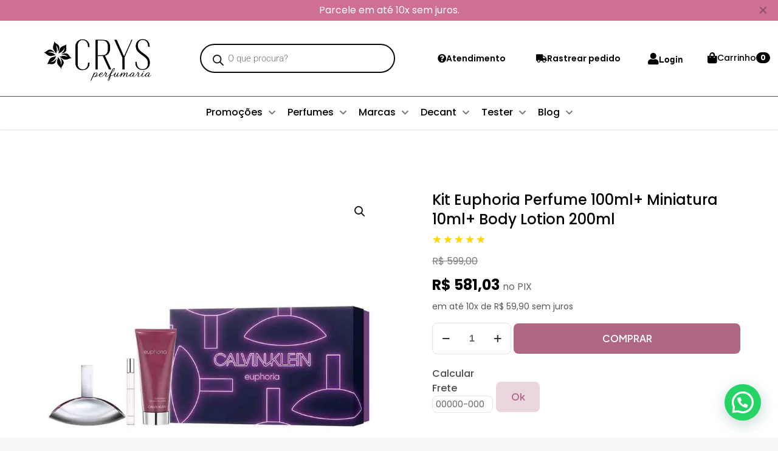

--- FILE ---
content_type: text/html; charset=UTF-8
request_url: https://crysperfumaria.com.br/produto/kit-euphoria-perfume-100ml-miniatura-10ml-body-lotion-200ml/
body_size: 63385
content:
<!DOCTYPE html>
<html lang="pt-BR" prefix="og: https://ogp.me/ns#" class="no-js " >

<head>

<meta charset="UTF-8" />
	<style>img:is([sizes="auto" i], [sizes^="auto," i]) { contain-intrinsic-size: 3000px 1500px }</style>
	<meta name="description" content="Just another WordPress site"/>
<link rel="alternate" hreflang="pt-BR" href="https://crysperfumaria.com.br/produto/kit-euphoria-perfume-100ml-miniatura-10ml-body-lotion-200ml/"/>
<meta name="format-detection" content="telephone=no">
<meta name="viewport" content="width=device-width, initial-scale=1, maximum-scale=1" />
<link rel="shortcut icon" href="https://crysperfumaria.com.br/wp-content/uploads/2025/05/favicon-vulk.png#548" type="image/x-icon" />
<link rel="apple-touch-icon" href="https://crysperfumaria.com.br/wp-content/uploads/2025/05/favicon-vulk.png#548" />
<meta name="theme-color" content="#ffffff" media="(prefers-color-scheme: light)">
<meta name="theme-color" content="#ffffff" media="(prefers-color-scheme: dark)">

<!-- Otimização para mecanismos de pesquisa pelo Rank Math - https://rankmath.com/ -->
<title>Kit Euphoria Perfume 100ml+ Miniatura 10ml+ Body Lotion 200ml - Crys Perfumaria</title>
<meta name="description" content="O Kit Euphoria é a escolha perfeita para quem busca sofisticação e sensualidade em um único produto. Composto por um perfume de 100ml, uma miniatura de 10ml e"/>
<meta name="robots" content="index, follow, max-snippet:-1, max-video-preview:-1, max-image-preview:large"/>
<link rel="canonical" href="https://crysperfumaria.com.br/produto/kit-euphoria-perfume-100ml-miniatura-10ml-body-lotion-200ml/" />
<meta property="og:locale" content="pt_BR" />
<meta property="og:type" content="product" />
<meta property="og:title" content="Kit Euphoria Perfume 100ml+ Miniatura 10ml+ Body Lotion 200ml - Crys Perfumaria" />
<meta property="og:description" content="O Kit Euphoria é a escolha perfeita para quem busca sofisticação e sensualidade em um único produto. Composto por um perfume de 100ml, uma miniatura de 10ml e" />
<meta property="og:url" content="https://crysperfumaria.com.br/produto/kit-euphoria-perfume-100ml-miniatura-10ml-body-lotion-200ml/" />
<meta property="og:site_name" content="Crys Perfumaria" />
<meta property="og:updated_time" content="2025-09-15T04:24:23-03:00" />
<meta property="og:image" content="https://crysperfumaria.com.br/wp-content/uploads/2025/07/15358227365-691bdc66552739b7f928a4a36ee526e5.jpg" />
<meta property="og:image:secure_url" content="https://crysperfumaria.com.br/wp-content/uploads/2025/07/15358227365-691bdc66552739b7f928a4a36ee526e5.jpg" />
<meta property="og:image:width" content="800" />
<meta property="og:image:height" content="800" />
<meta property="og:image:alt" content="Kit Euphoria Perfume 100ml+ Miniatura 10ml+ Body Lotion 200ml" />
<meta property="og:image:type" content="image/jpeg" />
<meta property="product:price:amount" content="599.0000000000" />
<meta property="product:price:currency" content="BRL" />
<meta property="product:availability" content="instock" />
<meta name="twitter:card" content="summary_large_image" />
<meta name="twitter:title" content="Kit Euphoria Perfume 100ml+ Miniatura 10ml+ Body Lotion 200ml - Crys Perfumaria" />
<meta name="twitter:description" content="O Kit Euphoria é a escolha perfeita para quem busca sofisticação e sensualidade em um único produto. Composto por um perfume de 100ml, uma miniatura de 10ml e" />
<meta name="twitter:image" content="https://crysperfumaria.com.br/wp-content/uploads/2025/07/15358227365-691bdc66552739b7f928a4a36ee526e5.jpg" />
<meta name="twitter:label1" content="Preço" />
<meta name="twitter:data1" content="&#082;&#036;&nbsp;599,00" />
<meta name="twitter:label2" content="Disponibilidade" />
<meta name="twitter:data2" content="2 em estoque" />
<script type="application/ld+json" class="rank-math-schema">{"@context":"https://schema.org","@graph":[{"@type":"Organization","@id":"https://crysperfumaria.com.br/#organization","name":"Crys Perfumaria","url":"https://crysperfumaria.com.br"},{"@type":"WebSite","@id":"https://crysperfumaria.com.br/#website","url":"https://crysperfumaria.com.br","name":"Crys Perfumaria","publisher":{"@id":"https://crysperfumaria.com.br/#organization"},"inLanguage":"pt-BR"},{"@type":"ImageObject","@id":"https://crysperfumaria.com.br/wp-content/uploads/2025/07/15358227365-691bdc66552739b7f928a4a36ee526e5.jpg","url":"https://crysperfumaria.com.br/wp-content/uploads/2025/07/15358227365-691bdc66552739b7f928a4a36ee526e5.jpg","width":"800","height":"800","inLanguage":"pt-BR"},{"@type":"ItemPage","@id":"https://crysperfumaria.com.br/produto/kit-euphoria-perfume-100ml-miniatura-10ml-body-lotion-200ml/#webpage","url":"https://crysperfumaria.com.br/produto/kit-euphoria-perfume-100ml-miniatura-10ml-body-lotion-200ml/","name":"Kit Euphoria Perfume 100ml+ Miniatura 10ml+ Body Lotion 200ml - Crys Perfumaria","datePublished":"2025-07-29T16:14:21-03:00","dateModified":"2025-09-15T04:24:23-03:00","isPartOf":{"@id":"https://crysperfumaria.com.br/#website"},"primaryImageOfPage":{"@id":"https://crysperfumaria.com.br/wp-content/uploads/2025/07/15358227365-691bdc66552739b7f928a4a36ee526e5.jpg"},"inLanguage":"pt-BR"},{"@type":"Product","name":"Kit Euphoria Perfume 100ml+ Miniatura 10ml+ Body Lotion 200ml - Crys Perfumaria","description":"O Kit Euphoria \u00e9 a escolha perfeita para quem busca sofistica\u00e7\u00e3o e sensualidade em um \u00fanico produto. Composto por um perfume de 100ml, uma miniatura de 10ml e uma luxuosa Body Lotion de 200ml, este conjunto \u00e9 ideal para quem deseja uma fragr\u00e2ncia marcante e duradoura.","sku":"101659","category":"Feminino","mainEntityOfPage":{"@id":"https://crysperfumaria.com.br/produto/kit-euphoria-perfume-100ml-miniatura-10ml-body-lotion-200ml/#webpage"},"weight":{"@type":"QuantitativeValue","unitCode":"KGM","value":"0.500"},"height":{"@type":"QuantitativeValue","unitCode":"CMT","value":"0.00"},"width":{"@type":"QuantitativeValue","unitCode":"CMT","value":"0.00"},"depth":{"@type":"QuantitativeValue","unitCode":"CMT","value":"0.00"},"image":[{"@type":"ImageObject","url":"https://crysperfumaria.com.br/wp-content/uploads/2025/07/15358227365-691bdc66552739b7f928a4a36ee526e5.jpg","height":"800","width":"800"}],"offers":{"@type":"Offer","price":"599.00","priceCurrency":"BRL","priceValidUntil":"2027-12-31","availability":"https://schema.org/InStock","itemCondition":"NewCondition","url":"https://crysperfumaria.com.br/produto/kit-euphoria-perfume-100ml-miniatura-10ml-body-lotion-200ml/","seller":{"@type":"Organization","@id":"https://crysperfumaria.com.br/","name":"Crys Perfumaria","url":"https://crysperfumaria.com.br","logo":""}},"@id":"https://crysperfumaria.com.br/produto/kit-euphoria-perfume-100ml-miniatura-10ml-body-lotion-200ml/#richSnippet"}]}</script>
<!-- /Plugin de SEO Rank Math para WordPress -->

<link rel='dns-prefetch' href='//capi-automation.s3.us-east-2.amazonaws.com' />
<link rel='dns-prefetch' href='//www.googletagmanager.com' />
<link rel='dns-prefetch' href='//fonts.googleapis.com' />
<link rel="alternate" type="application/rss+xml" title="Feed para Crys Perfumaria &raquo;" href="https://crysperfumaria.com.br/feed/" />
<link rel="alternate" type="application/rss+xml" title="Feed de comentários para Crys Perfumaria &raquo;" href="https://crysperfumaria.com.br/comments/feed/" />
<link rel="alternate" type="application/rss+xml" title="Feed de comentários para Crys Perfumaria &raquo; Kit Euphoria Perfume 100ml+ Miniatura 10ml+ Body Lotion 200ml" href="https://crysperfumaria.com.br/produto/kit-euphoria-perfume-100ml-miniatura-10ml-body-lotion-200ml/feed/" />
<script type="text/javascript">
/* <![CDATA[ */
window._wpemojiSettings = {"baseUrl":"https:\/\/s.w.org\/images\/core\/emoji\/16.0.1\/72x72\/","ext":".png","svgUrl":"https:\/\/s.w.org\/images\/core\/emoji\/16.0.1\/svg\/","svgExt":".svg","source":{"concatemoji":"https:\/\/crysperfumaria.com.br\/wp-includes\/js\/wp-emoji-release.min.js?ver=6.8.3"}};
/*! This file is auto-generated */
!function(s,n){var o,i,e;function c(e){try{var t={supportTests:e,timestamp:(new Date).valueOf()};sessionStorage.setItem(o,JSON.stringify(t))}catch(e){}}function p(e,t,n){e.clearRect(0,0,e.canvas.width,e.canvas.height),e.fillText(t,0,0);var t=new Uint32Array(e.getImageData(0,0,e.canvas.width,e.canvas.height).data),a=(e.clearRect(0,0,e.canvas.width,e.canvas.height),e.fillText(n,0,0),new Uint32Array(e.getImageData(0,0,e.canvas.width,e.canvas.height).data));return t.every(function(e,t){return e===a[t]})}function u(e,t){e.clearRect(0,0,e.canvas.width,e.canvas.height),e.fillText(t,0,0);for(var n=e.getImageData(16,16,1,1),a=0;a<n.data.length;a++)if(0!==n.data[a])return!1;return!0}function f(e,t,n,a){switch(t){case"flag":return n(e,"\ud83c\udff3\ufe0f\u200d\u26a7\ufe0f","\ud83c\udff3\ufe0f\u200b\u26a7\ufe0f")?!1:!n(e,"\ud83c\udde8\ud83c\uddf6","\ud83c\udde8\u200b\ud83c\uddf6")&&!n(e,"\ud83c\udff4\udb40\udc67\udb40\udc62\udb40\udc65\udb40\udc6e\udb40\udc67\udb40\udc7f","\ud83c\udff4\u200b\udb40\udc67\u200b\udb40\udc62\u200b\udb40\udc65\u200b\udb40\udc6e\u200b\udb40\udc67\u200b\udb40\udc7f");case"emoji":return!a(e,"\ud83e\udedf")}return!1}function g(e,t,n,a){var r="undefined"!=typeof WorkerGlobalScope&&self instanceof WorkerGlobalScope?new OffscreenCanvas(300,150):s.createElement("canvas"),o=r.getContext("2d",{willReadFrequently:!0}),i=(o.textBaseline="top",o.font="600 32px Arial",{});return e.forEach(function(e){i[e]=t(o,e,n,a)}),i}function t(e){var t=s.createElement("script");t.src=e,t.defer=!0,s.head.appendChild(t)}"undefined"!=typeof Promise&&(o="wpEmojiSettingsSupports",i=["flag","emoji"],n.supports={everything:!0,everythingExceptFlag:!0},e=new Promise(function(e){s.addEventListener("DOMContentLoaded",e,{once:!0})}),new Promise(function(t){var n=function(){try{var e=JSON.parse(sessionStorage.getItem(o));if("object"==typeof e&&"number"==typeof e.timestamp&&(new Date).valueOf()<e.timestamp+604800&&"object"==typeof e.supportTests)return e.supportTests}catch(e){}return null}();if(!n){if("undefined"!=typeof Worker&&"undefined"!=typeof OffscreenCanvas&&"undefined"!=typeof URL&&URL.createObjectURL&&"undefined"!=typeof Blob)try{var e="postMessage("+g.toString()+"("+[JSON.stringify(i),f.toString(),p.toString(),u.toString()].join(",")+"));",a=new Blob([e],{type:"text/javascript"}),r=new Worker(URL.createObjectURL(a),{name:"wpTestEmojiSupports"});return void(r.onmessage=function(e){c(n=e.data),r.terminate(),t(n)})}catch(e){}c(n=g(i,f,p,u))}t(n)}).then(function(e){for(var t in e)n.supports[t]=e[t],n.supports.everything=n.supports.everything&&n.supports[t],"flag"!==t&&(n.supports.everythingExceptFlag=n.supports.everythingExceptFlag&&n.supports[t]);n.supports.everythingExceptFlag=n.supports.everythingExceptFlag&&!n.supports.flag,n.DOMReady=!1,n.readyCallback=function(){n.DOMReady=!0}}).then(function(){return e}).then(function(){var e;n.supports.everything||(n.readyCallback(),(e=n.source||{}).concatemoji?t(e.concatemoji):e.wpemoji&&e.twemoji&&(t(e.twemoji),t(e.wpemoji)))}))}((window,document),window._wpemojiSettings);
/* ]]> */
</script>
<link rel='stylesheet' id='omnisend-woocommerce-checkout-block-checkout-newsletter-subscription-block-css' href='https://crysperfumaria.com.br/wp-content/plugins/omnisend-connect/includes/blocks/build/omnisend-checkout-block.css?ver=0.1.1' type='text/css' media='all' />
<style id='wp-emoji-styles-inline-css' type='text/css'>

	img.wp-smiley, img.emoji {
		display: inline !important;
		border: none !important;
		box-shadow: none !important;
		height: 1em !important;
		width: 1em !important;
		margin: 0 0.07em !important;
		vertical-align: -0.1em !important;
		background: none !important;
		padding: 0 !important;
	}
</style>
<link rel='stylesheet' id='wp-block-library-css' href='https://crysperfumaria.com.br/wp-includes/css/dist/block-library/style.min.css?ver=6.8.3' type='text/css' media='all' />
<style id='classic-theme-styles-inline-css' type='text/css'>
/*! This file is auto-generated */
.wp-block-button__link{color:#fff;background-color:#32373c;border-radius:9999px;box-shadow:none;text-decoration:none;padding:calc(.667em + 2px) calc(1.333em + 2px);font-size:1.125em}.wp-block-file__button{background:#32373c;color:#fff;text-decoration:none}
</style>
<style id='joinchat-button-style-inline-css' type='text/css'>
.wp-block-joinchat-button{border:none!important;text-align:center}.wp-block-joinchat-button figure{display:table;margin:0 auto;padding:0}.wp-block-joinchat-button figcaption{font:normal normal 400 .6em/2em var(--wp--preset--font-family--system-font,sans-serif);margin:0;padding:0}.wp-block-joinchat-button .joinchat-button__qr{background-color:#fff;border:6px solid #25d366;border-radius:30px;box-sizing:content-box;display:block;height:200px;margin:auto;overflow:hidden;padding:10px;width:200px}.wp-block-joinchat-button .joinchat-button__qr canvas,.wp-block-joinchat-button .joinchat-button__qr img{display:block;margin:auto}.wp-block-joinchat-button .joinchat-button__link{align-items:center;background-color:#25d366;border:6px solid #25d366;border-radius:30px;display:inline-flex;flex-flow:row nowrap;justify-content:center;line-height:1.25em;margin:0 auto;text-decoration:none}.wp-block-joinchat-button .joinchat-button__link:before{background:transparent var(--joinchat-ico) no-repeat center;background-size:100%;content:"";display:block;height:1.5em;margin:-.75em .75em -.75em 0;width:1.5em}.wp-block-joinchat-button figure+.joinchat-button__link{margin-top:10px}@media (orientation:landscape)and (min-height:481px),(orientation:portrait)and (min-width:481px){.wp-block-joinchat-button.joinchat-button--qr-only figure+.joinchat-button__link{display:none}}@media (max-width:480px),(orientation:landscape)and (max-height:480px){.wp-block-joinchat-button figure{display:none}}

</style>
<style id='global-styles-inline-css' type='text/css'>
:root{--wp--preset--aspect-ratio--square: 1;--wp--preset--aspect-ratio--4-3: 4/3;--wp--preset--aspect-ratio--3-4: 3/4;--wp--preset--aspect-ratio--3-2: 3/2;--wp--preset--aspect-ratio--2-3: 2/3;--wp--preset--aspect-ratio--16-9: 16/9;--wp--preset--aspect-ratio--9-16: 9/16;--wp--preset--color--black: #000000;--wp--preset--color--cyan-bluish-gray: #abb8c3;--wp--preset--color--white: #ffffff;--wp--preset--color--pale-pink: #f78da7;--wp--preset--color--vivid-red: #cf2e2e;--wp--preset--color--luminous-vivid-orange: #ff6900;--wp--preset--color--luminous-vivid-amber: #fcb900;--wp--preset--color--light-green-cyan: #7bdcb5;--wp--preset--color--vivid-green-cyan: #00d084;--wp--preset--color--pale-cyan-blue: #8ed1fc;--wp--preset--color--vivid-cyan-blue: #0693e3;--wp--preset--color--vivid-purple: #9b51e0;--wp--preset--gradient--vivid-cyan-blue-to-vivid-purple: linear-gradient(135deg,rgba(6,147,227,1) 0%,rgb(155,81,224) 100%);--wp--preset--gradient--light-green-cyan-to-vivid-green-cyan: linear-gradient(135deg,rgb(122,220,180) 0%,rgb(0,208,130) 100%);--wp--preset--gradient--luminous-vivid-amber-to-luminous-vivid-orange: linear-gradient(135deg,rgba(252,185,0,1) 0%,rgba(255,105,0,1) 100%);--wp--preset--gradient--luminous-vivid-orange-to-vivid-red: linear-gradient(135deg,rgba(255,105,0,1) 0%,rgb(207,46,46) 100%);--wp--preset--gradient--very-light-gray-to-cyan-bluish-gray: linear-gradient(135deg,rgb(238,238,238) 0%,rgb(169,184,195) 100%);--wp--preset--gradient--cool-to-warm-spectrum: linear-gradient(135deg,rgb(74,234,220) 0%,rgb(151,120,209) 20%,rgb(207,42,186) 40%,rgb(238,44,130) 60%,rgb(251,105,98) 80%,rgb(254,248,76) 100%);--wp--preset--gradient--blush-light-purple: linear-gradient(135deg,rgb(255,206,236) 0%,rgb(152,150,240) 100%);--wp--preset--gradient--blush-bordeaux: linear-gradient(135deg,rgb(254,205,165) 0%,rgb(254,45,45) 50%,rgb(107,0,62) 100%);--wp--preset--gradient--luminous-dusk: linear-gradient(135deg,rgb(255,203,112) 0%,rgb(199,81,192) 50%,rgb(65,88,208) 100%);--wp--preset--gradient--pale-ocean: linear-gradient(135deg,rgb(255,245,203) 0%,rgb(182,227,212) 50%,rgb(51,167,181) 100%);--wp--preset--gradient--electric-grass: linear-gradient(135deg,rgb(202,248,128) 0%,rgb(113,206,126) 100%);--wp--preset--gradient--midnight: linear-gradient(135deg,rgb(2,3,129) 0%,rgb(40,116,252) 100%);--wp--preset--font-size--small: 13px;--wp--preset--font-size--medium: 20px;--wp--preset--font-size--large: 36px;--wp--preset--font-size--x-large: 42px;--wp--preset--spacing--20: 0.44rem;--wp--preset--spacing--30: 0.67rem;--wp--preset--spacing--40: 1rem;--wp--preset--spacing--50: 1.5rem;--wp--preset--spacing--60: 2.25rem;--wp--preset--spacing--70: 3.38rem;--wp--preset--spacing--80: 5.06rem;--wp--preset--shadow--natural: 6px 6px 9px rgba(0, 0, 0, 0.2);--wp--preset--shadow--deep: 12px 12px 50px rgba(0, 0, 0, 0.4);--wp--preset--shadow--sharp: 6px 6px 0px rgba(0, 0, 0, 0.2);--wp--preset--shadow--outlined: 6px 6px 0px -3px rgba(255, 255, 255, 1), 6px 6px rgba(0, 0, 0, 1);--wp--preset--shadow--crisp: 6px 6px 0px rgba(0, 0, 0, 1);}:where(.is-layout-flex){gap: 0.5em;}:where(.is-layout-grid){gap: 0.5em;}body .is-layout-flex{display: flex;}.is-layout-flex{flex-wrap: wrap;align-items: center;}.is-layout-flex > :is(*, div){margin: 0;}body .is-layout-grid{display: grid;}.is-layout-grid > :is(*, div){margin: 0;}:where(.wp-block-columns.is-layout-flex){gap: 2em;}:where(.wp-block-columns.is-layout-grid){gap: 2em;}:where(.wp-block-post-template.is-layout-flex){gap: 1.25em;}:where(.wp-block-post-template.is-layout-grid){gap: 1.25em;}.has-black-color{color: var(--wp--preset--color--black) !important;}.has-cyan-bluish-gray-color{color: var(--wp--preset--color--cyan-bluish-gray) !important;}.has-white-color{color: var(--wp--preset--color--white) !important;}.has-pale-pink-color{color: var(--wp--preset--color--pale-pink) !important;}.has-vivid-red-color{color: var(--wp--preset--color--vivid-red) !important;}.has-luminous-vivid-orange-color{color: var(--wp--preset--color--luminous-vivid-orange) !important;}.has-luminous-vivid-amber-color{color: var(--wp--preset--color--luminous-vivid-amber) !important;}.has-light-green-cyan-color{color: var(--wp--preset--color--light-green-cyan) !important;}.has-vivid-green-cyan-color{color: var(--wp--preset--color--vivid-green-cyan) !important;}.has-pale-cyan-blue-color{color: var(--wp--preset--color--pale-cyan-blue) !important;}.has-vivid-cyan-blue-color{color: var(--wp--preset--color--vivid-cyan-blue) !important;}.has-vivid-purple-color{color: var(--wp--preset--color--vivid-purple) !important;}.has-black-background-color{background-color: var(--wp--preset--color--black) !important;}.has-cyan-bluish-gray-background-color{background-color: var(--wp--preset--color--cyan-bluish-gray) !important;}.has-white-background-color{background-color: var(--wp--preset--color--white) !important;}.has-pale-pink-background-color{background-color: var(--wp--preset--color--pale-pink) !important;}.has-vivid-red-background-color{background-color: var(--wp--preset--color--vivid-red) !important;}.has-luminous-vivid-orange-background-color{background-color: var(--wp--preset--color--luminous-vivid-orange) !important;}.has-luminous-vivid-amber-background-color{background-color: var(--wp--preset--color--luminous-vivid-amber) !important;}.has-light-green-cyan-background-color{background-color: var(--wp--preset--color--light-green-cyan) !important;}.has-vivid-green-cyan-background-color{background-color: var(--wp--preset--color--vivid-green-cyan) !important;}.has-pale-cyan-blue-background-color{background-color: var(--wp--preset--color--pale-cyan-blue) !important;}.has-vivid-cyan-blue-background-color{background-color: var(--wp--preset--color--vivid-cyan-blue) !important;}.has-vivid-purple-background-color{background-color: var(--wp--preset--color--vivid-purple) !important;}.has-black-border-color{border-color: var(--wp--preset--color--black) !important;}.has-cyan-bluish-gray-border-color{border-color: var(--wp--preset--color--cyan-bluish-gray) !important;}.has-white-border-color{border-color: var(--wp--preset--color--white) !important;}.has-pale-pink-border-color{border-color: var(--wp--preset--color--pale-pink) !important;}.has-vivid-red-border-color{border-color: var(--wp--preset--color--vivid-red) !important;}.has-luminous-vivid-orange-border-color{border-color: var(--wp--preset--color--luminous-vivid-orange) !important;}.has-luminous-vivid-amber-border-color{border-color: var(--wp--preset--color--luminous-vivid-amber) !important;}.has-light-green-cyan-border-color{border-color: var(--wp--preset--color--light-green-cyan) !important;}.has-vivid-green-cyan-border-color{border-color: var(--wp--preset--color--vivid-green-cyan) !important;}.has-pale-cyan-blue-border-color{border-color: var(--wp--preset--color--pale-cyan-blue) !important;}.has-vivid-cyan-blue-border-color{border-color: var(--wp--preset--color--vivid-cyan-blue) !important;}.has-vivid-purple-border-color{border-color: var(--wp--preset--color--vivid-purple) !important;}.has-vivid-cyan-blue-to-vivid-purple-gradient-background{background: var(--wp--preset--gradient--vivid-cyan-blue-to-vivid-purple) !important;}.has-light-green-cyan-to-vivid-green-cyan-gradient-background{background: var(--wp--preset--gradient--light-green-cyan-to-vivid-green-cyan) !important;}.has-luminous-vivid-amber-to-luminous-vivid-orange-gradient-background{background: var(--wp--preset--gradient--luminous-vivid-amber-to-luminous-vivid-orange) !important;}.has-luminous-vivid-orange-to-vivid-red-gradient-background{background: var(--wp--preset--gradient--luminous-vivid-orange-to-vivid-red) !important;}.has-very-light-gray-to-cyan-bluish-gray-gradient-background{background: var(--wp--preset--gradient--very-light-gray-to-cyan-bluish-gray) !important;}.has-cool-to-warm-spectrum-gradient-background{background: var(--wp--preset--gradient--cool-to-warm-spectrum) !important;}.has-blush-light-purple-gradient-background{background: var(--wp--preset--gradient--blush-light-purple) !important;}.has-blush-bordeaux-gradient-background{background: var(--wp--preset--gradient--blush-bordeaux) !important;}.has-luminous-dusk-gradient-background{background: var(--wp--preset--gradient--luminous-dusk) !important;}.has-pale-ocean-gradient-background{background: var(--wp--preset--gradient--pale-ocean) !important;}.has-electric-grass-gradient-background{background: var(--wp--preset--gradient--electric-grass) !important;}.has-midnight-gradient-background{background: var(--wp--preset--gradient--midnight) !important;}.has-small-font-size{font-size: var(--wp--preset--font-size--small) !important;}.has-medium-font-size{font-size: var(--wp--preset--font-size--medium) !important;}.has-large-font-size{font-size: var(--wp--preset--font-size--large) !important;}.has-x-large-font-size{font-size: var(--wp--preset--font-size--x-large) !important;}
:where(.wp-block-post-template.is-layout-flex){gap: 1.25em;}:where(.wp-block-post-template.is-layout-grid){gap: 1.25em;}
:where(.wp-block-columns.is-layout-flex){gap: 2em;}:where(.wp-block-columns.is-layout-grid){gap: 2em;}
:root :where(.wp-block-pullquote){font-size: 1.5em;line-height: 1.6;}
</style>
<link rel='stylesheet' id='ae-pro-css-css' href='https://crysperfumaria.com.br/wp-content/plugins/anywhere-elementor-pro/includes/assets/css/ae-pro.min.css?ver=2.27' type='text/css' media='all' />
<link rel='stylesheet' id='contact-form-7-css' href='https://crysperfumaria.com.br/wp-content/plugins/contact-form-7/includes/css/styles.css?ver=6.1.2' type='text/css' media='all' />
<link rel='stylesheet' id='sr7css-css' href='//crysperfumaria.com.br/wp-content/plugins/revslider/public/css/sr7.css?ver=6.7.38' type='text/css' media='all' />
<link rel='stylesheet' id='photoswipe-css' href='https://crysperfumaria.com.br/wp-content/plugins/woocommerce/assets/css/photoswipe/photoswipe.min.css?ver=10.3.7' type='text/css' media='all' />
<link rel='stylesheet' id='photoswipe-default-skin-css' href='https://crysperfumaria.com.br/wp-content/plugins/woocommerce/assets/css/photoswipe/default-skin/default-skin.min.css?ver=10.3.7' type='text/css' media='all' />
<link rel='stylesheet' id='woocommerce-layout-css' href='https://crysperfumaria.com.br/wp-content/plugins/woocommerce/assets/css/woocommerce-layout.css?ver=10.3.7' type='text/css' media='all' />
<link rel='stylesheet' id='woocommerce-smallscreen-css' href='https://crysperfumaria.com.br/wp-content/plugins/woocommerce/assets/css/woocommerce-smallscreen.css?ver=10.3.7' type='text/css' media='only screen and (max-width: 768px)' />
<link rel='stylesheet' id='woocommerce-general-css' href='https://crysperfumaria.com.br/wp-content/plugins/woocommerce/assets/css/woocommerce.css?ver=10.3.7' type='text/css' media='all' />
<style id='woocommerce-inline-inline-css' type='text/css'>
.woocommerce form .form-row .required { visibility: visible; }
</style>
<link rel='stylesheet' id='infixs-correios-automatico-front-css' href='https://crysperfumaria.com.br/wp-content/plugins/infixs-correios-automatico/assets/front/css/style.css?ver=1762907956' type='text/css' media='all' />
<link rel='stylesheet' id='site-styles.css-css' href='https://crysperfumaria.com.br/wp-content/plugins/omnisend/styles/site-styles.css?1769057888&#038;ver=1.7.9' type='text/css' media='all' />
<link rel='stylesheet' id='dashicons-css' href='https://crysperfumaria.com.br/wp-includes/css/dashicons.min.css?ver=6.8.3' type='text/css' media='all' />
<link rel='stylesheet' id='cfvsw_swatches_product-css' href='https://crysperfumaria.com.br/wp-content/plugins/variation-swatches-woo/assets/css/swatches.css?ver=1.0.13' type='text/css' media='all' />
<style id='cfvsw_swatches_product-inline-css' type='text/css'>
.cfvsw-tooltip{background:#000000;color:#ffffff;} .cfvsw-tooltip:before{background:#000000;}:root {--cfvsw-swatches-font-size: 12px;--cfvsw-swatches-border-color: #000000;--cfvsw-swatches-border-color-hover: #00000080;--cfvsw-swatches-border-width: 1px;--cfvsw-swatches-tooltip-font-size: 12px;}
</style>
<link rel='stylesheet' id='shipping-simulator-css' href='https://crysperfumaria.com.br/wp-content/plugins/woo-shipping-gateway/assets/css/simulator.css?ver=2.1.19' type='text/css' media='all' />
<link rel='stylesheet' id='vegas-css-css' href='https://crysperfumaria.com.br/wp-content/plugins/anywhere-elementor-pro/includes/assets/lib/vegas/vegas.min.css?ver=2.4.0' type='text/css' media='all' />
<link rel='stylesheet' id='brands-styles-css' href='https://crysperfumaria.com.br/wp-content/plugins/woocommerce/assets/css/brands.css?ver=10.3.7' type='text/css' media='all' />
<link rel='stylesheet' id='dgwt-wcas-style-css' href='https://crysperfumaria.com.br/wp-content/plugins/ajax-search-for-woocommerce-premium/assets/css/style.min.css?ver=1.26.1' type='text/css' media='all' />
<link rel='stylesheet' id='mfn-be-css' href='https://crysperfumaria.com.br/wp-content/themes/betheme/css/be.css?ver=28.1.10' type='text/css' media='all' />
<link rel='stylesheet' id='mfn-animations-css' href='https://crysperfumaria.com.br/wp-content/themes/betheme/assets/animations/animations.min.css?ver=28.1.10' type='text/css' media='all' />
<link rel='stylesheet' id='mfn-font-awesome-css' href='https://crysperfumaria.com.br/wp-content/themes/betheme/fonts/fontawesome/fontawesome.css?ver=28.1.10' type='text/css' media='all' />
<link rel='stylesheet' id='mfn-responsive-css' href='https://crysperfumaria.com.br/wp-content/themes/betheme/css/responsive.css?ver=28.1.10' type='text/css' media='all' />
<link rel='stylesheet' id='mfn-fonts-css' href='https://fonts.googleapis.com/css?family=Poppins%3A1%2C300%2C400%2C400italic%2C500%2C600%2C700%2C700italic&#038;display=swap&#038;ver=6.8.3' type='text/css' media='all' />
<link rel='stylesheet' id='mfn-font-button-css' href='https://fonts.googleapis.com/css?family=Plus+Jakarta+Sans%3A400%2C600&#038;display=swap&#038;ver=6.8.3' type='text/css' media='all' />
<link rel='stylesheet' id='mfn-woo-css' href='https://crysperfumaria.com.br/wp-content/themes/betheme/css/woocommerce.css?ver=28.1.10' type='text/css' media='all' />
<link rel='stylesheet' id='elementor-frontend-css' href='https://crysperfumaria.com.br/wp-content/plugins/elementor/assets/css/frontend.min.css?ver=3.32.4' type='text/css' media='all' />
<link rel='stylesheet' id='elementor-post-406-css' href='https://crysperfumaria.com.br/wp-content/uploads/elementor/css/post-406.css?ver=1769030264' type='text/css' media='all' />
<link rel='stylesheet' id='font-awesome-5-all-css' href='https://crysperfumaria.com.br/wp-content/plugins/elementor/assets/lib/font-awesome/css/all.min.css?ver=3.32.4' type='text/css' media='all' />
<link rel='stylesheet' id='font-awesome-4-shim-css' href='https://crysperfumaria.com.br/wp-content/plugins/elementor/assets/lib/font-awesome/css/v4-shims.min.css?ver=3.32.4' type='text/css' media='all' />
<link rel='stylesheet' id='newsletter-css' href='https://crysperfumaria.com.br/wp-content/plugins/newsletter/style.css?ver=9.1.0' type='text/css' media='all' />
<style id='mfn-dynamic-inline-css' type='text/css'>
html{background-color:#f7f7f7}#Wrapper,#Content,.mfn-popup .mfn-popup-content,.mfn-off-canvas-sidebar .mfn-off-canvas-content-wrapper,.mfn-cart-holder,.mfn-header-login,#Top_bar .search_wrapper,#Top_bar .top_bar_right .mfn-live-search-box,.column_livesearch .mfn-live-search-wrapper,.column_livesearch .mfn-live-search-box{background-color:#f7f7f7}.layout-boxed.mfn-bebuilder-header.mfn-ui #Wrapper .mfn-only-sample-content{background-color:#f7f7f7}body:not(.template-slider) #Header{min-height:250px}body.header-below:not(.template-slider) #Header{padding-top:250px}#Footer .widgets_wrapper{padding:70px 0}.has-search-overlay.search-overlay-opened #search-overlay{background-color:rgba(0,0,0,0.6)}.elementor-page.elementor-default #Content .the_content .section_wrapper{max-width:100%}.elementor-page.elementor-default #Content .section.the_content{width:100%}.elementor-page.elementor-default #Content .section_wrapper .the_content_wrapper{margin-left:0;margin-right:0;width:100%}body,span.date_label,.timeline_items li h3 span,input[type="date"],input[type="text"],input[type="password"],input[type="tel"],input[type="email"],input[type="url"],textarea,select,.offer_li .title h3,.mfn-menu-item-megamenu{font-family:"Poppins",-apple-system,BlinkMacSystemFont,"Segoe UI",Roboto,Oxygen-Sans,Ubuntu,Cantarell,"Helvetica Neue",sans-serif}.lead,.big{font-family:"Poppins",-apple-system,BlinkMacSystemFont,"Segoe UI",Roboto,Oxygen-Sans,Ubuntu,Cantarell,"Helvetica Neue",sans-serif}#menu > ul > li > a,#overlay-menu ul li a{font-family:"Poppins",-apple-system,BlinkMacSystemFont,"Segoe UI",Roboto,Oxygen-Sans,Ubuntu,Cantarell,"Helvetica Neue",sans-serif}#Subheader .title{font-family:"Poppins",-apple-system,BlinkMacSystemFont,"Segoe UI",Roboto,Oxygen-Sans,Ubuntu,Cantarell,"Helvetica Neue",sans-serif}h1,h2,h3,h4,.text-logo #logo{font-family:"Poppins",-apple-system,BlinkMacSystemFont,"Segoe UI",Roboto,Oxygen-Sans,Ubuntu,Cantarell,"Helvetica Neue",sans-serif}h5,h6{font-family:"Poppins",-apple-system,BlinkMacSystemFont,"Segoe UI",Roboto,Oxygen-Sans,Ubuntu,Cantarell,"Helvetica Neue",sans-serif}blockquote{font-family:"Poppins",-apple-system,BlinkMacSystemFont,"Segoe UI",Roboto,Oxygen-Sans,Ubuntu,Cantarell,"Helvetica Neue",sans-serif}.chart_box .chart .num,.counter .desc_wrapper .number-wrapper,.how_it_works .image .number,.pricing-box .plan-header .price,.quick_fact .number-wrapper,.woocommerce .product div.entry-summary .price{font-family:"Poppins",-apple-system,BlinkMacSystemFont,"Segoe UI",Roboto,Oxygen-Sans,Ubuntu,Cantarell,"Helvetica Neue",sans-serif}body,.mfn-menu-item-megamenu{font-size:16px;line-height:24px;font-weight:400;letter-spacing:0px}.lead,.big{font-size:16px;line-height:24px;font-weight:500;letter-spacing:0px}#menu > ul > li > a,#overlay-menu ul li a{font-size:14px;font-weight:500;letter-spacing:0px}#overlay-menu ul li a{line-height:21px}#Subheader .title{font-size:58px;line-height:65px;font-weight:700;letter-spacing:0px}h1,.text-logo #logo{font-size:58px;line-height:65px;font-weight:700;letter-spacing:0px}h2{font-size:42px;line-height:50px;font-weight:700;letter-spacing:-1px}h3,.woocommerce ul.products li.product h3,.woocommerce #customer_login h2{font-size:28px;line-height:32px;font-weight:700;letter-spacing:0px}h4,.woocommerce .woocommerce-order-details__title,.woocommerce .wc-bacs-bank-details-heading,.woocommerce .woocommerce-customer-details h2{font-size:24px;line-height:32px;font-weight:500;letter-spacing:0px}h5{font-size:20px;line-height:28px;font-weight:500;letter-spacing:0px}h6{font-size:14px;line-height:20px;font-weight:500;letter-spacing:0px}#Intro .intro-title{font-size:58px;line-height:65px;font-weight:700;letter-spacing:0px}@media only screen and (min-width:768px) and (max-width:959px){body,.mfn-menu-item-megamenu{font-size:14px;line-height:20px;font-weight:400;letter-spacing:0px}.lead,.big{font-size:14px;line-height:20px;font-weight:500;letter-spacing:0px}#menu > ul > li > a,#overlay-menu ul li a{font-size:13px;font-weight:500;letter-spacing:0px}#overlay-menu ul li a{line-height:19.5px}#Subheader .title{font-size:49px;line-height:55px;font-weight:700;letter-spacing:0px}h1,.text-logo #logo{font-size:49px;line-height:55px;font-weight:700;letter-spacing:0px}h2{font-size:36px;line-height:43px;font-weight:700;letter-spacing:-1px}h3,.woocommerce ul.products li.product h3,.woocommerce #customer_login h2{font-size:24px;line-height:27px;font-weight:700;letter-spacing:0px}h4,.woocommerce .woocommerce-order-details__title,.woocommerce .wc-bacs-bank-details-heading,.woocommerce .woocommerce-customer-details h2{font-size:20px;line-height:27px;font-weight:500;letter-spacing:0px}h5{font-size:17px;line-height:24px;font-weight:500;letter-spacing:0px}h6{font-size:13px;line-height:19px;font-weight:500;letter-spacing:0px}#Intro .intro-title{font-size:49px;line-height:55px;font-weight:700;letter-spacing:0px}blockquote{font-size:15px}.chart_box .chart .num{font-size:45px;line-height:45px}.counter .desc_wrapper .number-wrapper{font-size:45px;line-height:45px}.counter .desc_wrapper .title{font-size:14px;line-height:18px}.faq .question .title{font-size:14px}.fancy_heading .title{font-size:38px;line-height:38px}.offer .offer_li .desc_wrapper .title h3{font-size:32px;line-height:32px}.offer_thumb_ul li.offer_thumb_li .desc_wrapper .title h3{font-size:32px;line-height:32px}.pricing-box .plan-header h2{font-size:27px;line-height:27px}.pricing-box .plan-header .price > span{font-size:40px;line-height:40px}.pricing-box .plan-header .price sup.currency{font-size:18px;line-height:18px}.pricing-box .plan-header .price sup.period{font-size:14px;line-height:14px}.quick_fact .number-wrapper{font-size:80px;line-height:80px}.trailer_box .desc h2{font-size:27px;line-height:27px}.widget > h3{font-size:17px;line-height:20px}}@media only screen and (min-width:480px) and (max-width:767px){body,.mfn-menu-item-megamenu{font-size:13px;line-height:19px;font-weight:400;letter-spacing:0px}.lead,.big{font-size:13px;line-height:19px;font-weight:500;letter-spacing:0px}#menu > ul > li > a,#overlay-menu ul li a{font-size:13px;font-weight:500;letter-spacing:0px}#overlay-menu ul li a{line-height:19.5px}#Subheader .title{font-size:44px;line-height:49px;font-weight:700;letter-spacing:0px}h1,.text-logo #logo{font-size:44px;line-height:49px;font-weight:700;letter-spacing:0px}h2{font-size:32px;line-height:38px;font-weight:700;letter-spacing:-1px}h3,.woocommerce ul.products li.product h3,.woocommerce #customer_login h2{font-size:21px;line-height:24px;font-weight:700;letter-spacing:0px}h4,.woocommerce .woocommerce-order-details__title,.woocommerce .wc-bacs-bank-details-heading,.woocommerce .woocommerce-customer-details h2{font-size:18px;line-height:24px;font-weight:500;letter-spacing:0px}h5{font-size:15px;line-height:21px;font-weight:500;letter-spacing:0px}h6{font-size:13px;line-height:19px;font-weight:500;letter-spacing:0px}#Intro .intro-title{font-size:44px;line-height:49px;font-weight:700;letter-spacing:0px}blockquote{font-size:14px}.chart_box .chart .num{font-size:40px;line-height:40px}.counter .desc_wrapper .number-wrapper{font-size:40px;line-height:40px}.counter .desc_wrapper .title{font-size:13px;line-height:16px}.faq .question .title{font-size:13px}.fancy_heading .title{font-size:34px;line-height:34px}.offer .offer_li .desc_wrapper .title h3{font-size:28px;line-height:28px}.offer_thumb_ul li.offer_thumb_li .desc_wrapper .title h3{font-size:28px;line-height:28px}.pricing-box .plan-header h2{font-size:24px;line-height:24px}.pricing-box .plan-header .price > span{font-size:34px;line-height:34px}.pricing-box .plan-header .price sup.currency{font-size:16px;line-height:16px}.pricing-box .plan-header .price sup.period{font-size:13px;line-height:13px}.quick_fact .number-wrapper{font-size:70px;line-height:70px}.trailer_box .desc h2{font-size:24px;line-height:24px}.widget > h3{font-size:16px;line-height:19px}}@media only screen and (max-width:479px){body,.mfn-menu-item-megamenu{font-size:13px;line-height:19px;font-weight:400;letter-spacing:0px}.lead,.big{font-size:13px;line-height:19px;font-weight:500;letter-spacing:0px}#menu > ul > li > a,#overlay-menu ul li a{font-size:13px;font-weight:500;letter-spacing:0px}#overlay-menu ul li a{line-height:19.5px}#Subheader .title{font-size:35px;line-height:39px;font-weight:700;letter-spacing:0px}h1,.text-logo #logo{font-size:35px;line-height:39px;font-weight:700;letter-spacing:0px}h2{font-size:25px;line-height:30px;font-weight:700;letter-spacing:-1px}h3,.woocommerce ul.products li.product h3,.woocommerce #customer_login h2{font-size:17px;line-height:19px;font-weight:700;letter-spacing:0px}h4,.woocommerce .woocommerce-order-details__title,.woocommerce .wc-bacs-bank-details-heading,.woocommerce .woocommerce-customer-details h2{font-size:14px;line-height:19px;font-weight:500;letter-spacing:0px}h5{font-size:13px;line-height:19px;font-weight:500;letter-spacing:0px}h6{font-size:13px;line-height:19px;font-weight:500;letter-spacing:0px}#Intro .intro-title{font-size:35px;line-height:39px;font-weight:700;letter-spacing:0px}blockquote{font-size:13px}.chart_box .chart .num{font-size:35px;line-height:35px}.counter .desc_wrapper .number-wrapper{font-size:35px;line-height:35px}.counter .desc_wrapper .title{font-size:13px;line-height:26px}.faq .question .title{font-size:13px}.fancy_heading .title{font-size:30px;line-height:30px}.offer .offer_li .desc_wrapper .title h3{font-size:26px;line-height:26px}.offer_thumb_ul li.offer_thumb_li .desc_wrapper .title h3{font-size:26px;line-height:26px}.pricing-box .plan-header h2{font-size:21px;line-height:21px}.pricing-box .plan-header .price > span{font-size:32px;line-height:32px}.pricing-box .plan-header .price sup.currency{font-size:14px;line-height:14px}.pricing-box .plan-header .price sup.period{font-size:13px;line-height:13px}.quick_fact .number-wrapper{font-size:60px;line-height:60px}.trailer_box .desc h2{font-size:21px;line-height:21px}.widget > h3{font-size:15px;line-height:18px}}.with_aside .sidebar.columns{width:15%}.with_aside .sections_group{width:85%}.aside_both .sidebar.columns{width:10%}.aside_both .sidebar.sidebar-1{margin-left:-90%}.aside_both .sections_group{width:80%;margin-left:10%}@media only screen and (min-width:1240px){#Wrapper,.with_aside .content_wrapper{max-width:1200px}body.layout-boxed.mfn-header-scrolled .mfn-header-tmpl.mfn-sticky-layout-width{max-width:1200px;left:0;right:0;margin-left:auto;margin-right:auto}body.layout-boxed:not(.mfn-header-scrolled) .mfn-header-tmpl.mfn-header-layout-width,body.layout-boxed .mfn-header-tmpl.mfn-header-layout-width:not(.mfn-hasSticky){max-width:1200px;left:0;right:0;margin-left:auto;margin-right:auto}body.layout-boxed.mfn-bebuilder-header.mfn-ui .mfn-only-sample-content{max-width:1200px;margin-left:auto;margin-right:auto}.section_wrapper,.container{max-width:1180px}.layout-boxed.header-boxed #Top_bar.is-sticky{max-width:1200px}}@media only screen and (max-width:767px){#Wrapper{max-width:calc(100% - 67px)}.content_wrapper .section_wrapper,.container,.four.columns .widget-area{max-width:550px !important;padding-left:33px;padding-right:33px}}body{--mfn-button-font-family:"Plus Jakarta Sans";--mfn-button-font-size:16px;--mfn-button-font-weight:600;--mfn-button-font-style:inherit;--mfn-button-letter-spacing:0px;--mfn-button-padding:16px 40px 16px 40px;--mfn-button-border-width:0;--mfn-button-border-radius:8px 8px 8px 8px;--mfn-button-gap:10px;--mfn-button-transition:0.2s;--mfn-button-color:#af6783;--mfn-button-color-hover:#af6783;--mfn-button-bg:#ead6df;--mfn-button-bg-hover:#ead6df;--mfn-button-border-color:transparent;--mfn-button-border-color-hover:transparent;--mfn-button-icon-color:#af6783;--mfn-button-icon-color-hover:#af6783;--mfn-button-box-shadow:unset;--mfn-button-theme-color:#ffffff;--mfn-button-theme-color-hover:#ffffff;--mfn-button-theme-bg:#af6783;--mfn-button-theme-bg-hover:#af6783;--mfn-button-theme-border-color:transparent;--mfn-button-theme-border-color-hover:transparent;--mfn-button-theme-icon-color:#ffffff;--mfn-button-theme-icon-color-hover:#ffffff;--mfn-button-theme-box-shadow:unset;--mfn-button-shop-color:#ffffff;--mfn-button-shop-color-hover:#ffffff;--mfn-button-shop-bg:#af6783;--mfn-button-shop-bg-hover:#af6783;--mfn-button-shop-border-color:transparent;--mfn-button-shop-border-color-hover:transparent;--mfn-button-shop-icon-color:#626262;--mfn-button-shop-icon-color-hover:#626262;--mfn-button-shop-box-shadow:unset;--mfn-button-action-color:#626262;--mfn-button-action-color-hover:#626262;--mfn-button-action-bg:#dbdddf;--mfn-button-action-bg-hover:#d3d3d3;--mfn-button-action-border-color:transparent;--mfn-button-action-border-color-hover:transparent;--mfn-button-action-icon-color:#626262;--mfn-button-action-icon-color-hover:#626262;--mfn-button-action-box-shadow:unset}@media only screen and (max-width:959px){body{}}@media only screen and (max-width:768px){body{}}.mfn-cookies,.mfn-cookies-reopen{--mfn-gdpr2-container-text-color:#626262;--mfn-gdpr2-container-strong-color:#07070a;--mfn-gdpr2-container-bg:#ffffff;--mfn-gdpr2-container-overlay:rgba(25,37,48,0.6);--mfn-gdpr2-details-box-bg:#fbfbfb;--mfn-gdpr2-details-switch-bg:#00032a;--mfn-gdpr2-details-switch-bg-active:#5acb65;--mfn-gdpr2-tabs-text-color:#07070a;--mfn-gdpr2-tabs-text-color-active:#0089f7;--mfn-gdpr2-tabs-border:rgba(8,8,14,0.1);--mfn-gdpr2-buttons-box-bg:#fbfbfb;--mfn-gdpr2-reopen-background:#ffffff;--mfn-gdpr2-reopen-color:#222222;--mfn-gdpr2-reopen-box-shadow:0 15px 30px 0 rgba(1,7,39,.13)}#Top_bar #logo,.header-fixed #Top_bar #logo,.header-plain #Top_bar #logo,.header-transparent #Top_bar #logo{height:60px;line-height:60px;padding:15px 0}.logo-overflow #Top_bar:not(.is-sticky) .logo{height:90px}#Top_bar .menu > li > a{padding:15px 0}.menu-highlight:not(.header-creative) #Top_bar .menu > li > a{margin:20px 0}.header-plain:not(.menu-highlight) #Top_bar .menu > li > a span:not(.description){line-height:90px}.header-fixed #Top_bar .menu > li > a{padding:30px 0}@media only screen and (max-width:767px){.mobile-header-mini #Top_bar #logo{height:50px!important;line-height:50px!important;margin:5px 0}}#Top_bar #logo img.svg{width:100px}.image_frame,.wp-caption{border-width:0px}.alert{border-radius:0px}#Top_bar .top_bar_right .top-bar-right-input input{width:200px}.mfn-live-search-box .mfn-live-search-list{max-height:300px}input[type="date"],input[type="email"],input[type="number"],input[type="password"],input[type="search"],input[type="tel"],input[type="text"],input[type="url"],select,textarea,.woocommerce .quantity input.qty{border-width:1px}.select2-container--default .select2-selection--single,.select2-dropdown,.select2-container--default.select2-container--open .select2-selection--single{border-width:1px}input[type="date"],input[type="email"],input[type="number"],input[type="password"],input[type="search"],input[type="tel"],input[type="text"],input[type="url"],select,textarea,.woocommerce .quantity input.qty{border-radius:8px}.select2-container--default .select2-selection--single,.select2-dropdown,.select2-container--default.select2-container--open .select2-selection--single{border-radius:8px}#Side_slide{right:-250px;width:250px}#Side_slide.left{left:-250px}.blog-teaser li .desc-wrapper .desc{background-position-y:-1px}.mfn-free-delivery-info{--mfn-free-delivery-bar:#ce7095;--mfn-free-delivery-bg:rgba(0,0,0,0.1);--mfn-free-delivery-achieved:#ce7095}#back_to_top i{color:#0b1a48}@media only screen and ( max-width:767px ){}@media only screen and (min-width:1240px){body:not(.header-simple) #Top_bar #menu{display:block!important}.tr-menu #Top_bar #menu{background:none!important}#Top_bar .menu > li > ul.mfn-megamenu > li{float:left}#Top_bar .menu > li > ul.mfn-megamenu > li.mfn-megamenu-cols-1{width:100%}#Top_bar .menu > li > ul.mfn-megamenu > li.mfn-megamenu-cols-2{width:50%}#Top_bar .menu > li > ul.mfn-megamenu > li.mfn-megamenu-cols-3{width:33.33%}#Top_bar .menu > li > ul.mfn-megamenu > li.mfn-megamenu-cols-4{width:25%}#Top_bar .menu > li > ul.mfn-megamenu > li.mfn-megamenu-cols-5{width:20%}#Top_bar .menu > li > ul.mfn-megamenu > li.mfn-megamenu-cols-6{width:16.66%}#Top_bar .menu > li > ul.mfn-megamenu > li > ul{display:block!important;position:inherit;left:auto;top:auto;border-width:0 1px 0 0}#Top_bar .menu > li > ul.mfn-megamenu > li:last-child > ul{border:0}#Top_bar .menu > li > ul.mfn-megamenu > li > ul li{width:auto}#Top_bar .menu > li > ul.mfn-megamenu a.mfn-megamenu-title{text-transform:uppercase;font-weight:400;background:none}#Top_bar .menu > li > ul.mfn-megamenu a .menu-arrow{display:none}.menuo-right #Top_bar .menu > li > ul.mfn-megamenu{left:0;width:98%!important;margin:0 1%;padding:20px 0}.menuo-right #Top_bar .menu > li > ul.mfn-megamenu-bg{box-sizing:border-box}#Top_bar .menu > li > ul.mfn-megamenu-bg{padding:20px 166px 20px 20px;background-repeat:no-repeat;background-position:right bottom}.rtl #Top_bar .menu > li > ul.mfn-megamenu-bg{padding-left:166px;padding-right:20px;background-position:left bottom}#Top_bar .menu > li > ul.mfn-megamenu-bg > li{background:none}#Top_bar .menu > li > ul.mfn-megamenu-bg > li a{border:none}#Top_bar .menu > li > ul.mfn-megamenu-bg > li > ul{background:none!important;-webkit-box-shadow:0 0 0 0;-moz-box-shadow:0 0 0 0;box-shadow:0 0 0 0}.mm-vertical #Top_bar .container{position:relative}.mm-vertical #Top_bar .top_bar_left{position:static}.mm-vertical #Top_bar .menu > li ul{box-shadow:0 0 0 0 transparent!important;background-image:none}.mm-vertical #Top_bar .menu > li > ul.mfn-megamenu{padding:20px 0}.mm-vertical.header-plain #Top_bar .menu > li > ul.mfn-megamenu{width:100%!important;margin:0}.mm-vertical #Top_bar .menu > li > ul.mfn-megamenu > li{display:table-cell;float:none!important;width:10%;padding:0 15px;border-right:1px solid rgba(0,0,0,0.05)}.mm-vertical #Top_bar .menu > li > ul.mfn-megamenu > li:last-child{border-right-width:0}.mm-vertical #Top_bar .menu > li > ul.mfn-megamenu > li.hide-border{border-right-width:0}.mm-vertical #Top_bar .menu > li > ul.mfn-megamenu > li a{border-bottom-width:0;padding:9px 15px;line-height:120%}.mm-vertical #Top_bar .menu > li > ul.mfn-megamenu a.mfn-megamenu-title{font-weight:700}.rtl .mm-vertical #Top_bar .menu > li > ul.mfn-megamenu > li:first-child{border-right-width:0}.rtl .mm-vertical #Top_bar .menu > li > ul.mfn-megamenu > li:last-child{border-right-width:1px}body.header-shop #Top_bar #menu{display:flex!important;background-color:transparent}.header-shop #Top_bar.is-sticky .top_bar_row_second{display:none}.header-plain:not(.menuo-right) #Header .top_bar_left{width:auto!important}.header-stack.header-center #Top_bar #menu{display:inline-block!important}.header-simple #Top_bar #menu{display:none;height:auto;width:300px;bottom:auto;top:100%;right:1px;position:absolute;margin:0}.header-simple #Header a.responsive-menu-toggle{display:block;right:10px}.header-simple #Top_bar #menu > ul{width:100%;float:left}.header-simple #Top_bar #menu ul li{width:100%;padding-bottom:0;border-right:0;position:relative}.header-simple #Top_bar #menu ul li a{padding:0 20px;margin:0;display:block;height:auto;line-height:normal;border:none}.header-simple #Top_bar #menu ul li a:not(.menu-toggle):after{display:none}.header-simple #Top_bar #menu ul li a span{border:none;line-height:44px;display:inline;padding:0}.header-simple #Top_bar #menu ul li.submenu .menu-toggle{display:block;position:absolute;right:0;top:0;width:44px;height:44px;line-height:44px;font-size:30px;font-weight:300;text-align:center;cursor:pointer;color:#444;opacity:0.33;transform:unset}.header-simple #Top_bar #menu ul li.submenu .menu-toggle:after{content:"+";position:static}.header-simple #Top_bar #menu ul li.hover > .menu-toggle:after{content:"-"}.header-simple #Top_bar #menu ul li.hover a{border-bottom:0}.header-simple #Top_bar #menu ul.mfn-megamenu li .menu-toggle{display:none}.header-simple #Top_bar #menu ul li ul{position:relative!important;left:0!important;top:0;padding:0;margin:0!important;width:auto!important;background-image:none}.header-simple #Top_bar #menu ul li ul li{width:100%!important;display:block;padding:0}.header-simple #Top_bar #menu ul li ul li a{padding:0 20px 0 30px}.header-simple #Top_bar #menu ul li ul li a .menu-arrow{display:none}.header-simple #Top_bar #menu ul li ul li a span{padding:0}.header-simple #Top_bar #menu ul li ul li a span:after{display:none!important}.header-simple #Top_bar .menu > li > ul.mfn-megamenu a.mfn-megamenu-title{text-transform:uppercase;font-weight:400}.header-simple #Top_bar .menu > li > ul.mfn-megamenu > li > ul{display:block!important;position:inherit;left:auto;top:auto}.header-simple #Top_bar #menu ul li ul li ul{border-left:0!important;padding:0;top:0}.header-simple #Top_bar #menu ul li ul li ul li a{padding:0 20px 0 40px}.rtl.header-simple #Top_bar #menu{left:1px;right:auto}.rtl.header-simple #Top_bar a.responsive-menu-toggle{left:10px;right:auto}.rtl.header-simple #Top_bar #menu ul li.submenu .menu-toggle{left:0;right:auto}.rtl.header-simple #Top_bar #menu ul li ul{left:auto!important;right:0!important}.rtl.header-simple #Top_bar #menu ul li ul li a{padding:0 30px 0 20px}.rtl.header-simple #Top_bar #menu ul li ul li ul li a{padding:0 40px 0 20px}.menu-highlight #Top_bar .menu > li{margin:0 2px}.menu-highlight:not(.header-creative) #Top_bar .menu > li > a{padding:0;-webkit-border-radius:5px;border-radius:5px}.menu-highlight #Top_bar .menu > li > a:after{display:none}.menu-highlight #Top_bar .menu > li > a span:not(.description){line-height:50px}.menu-highlight #Top_bar .menu > li > a span.description{display:none}.menu-highlight.header-stack #Top_bar .menu > li > a{margin:10px 0!important}.menu-highlight.header-stack #Top_bar .menu > li > a span:not(.description){line-height:40px}.menu-highlight.header-simple #Top_bar #menu ul li,.menu-highlight.header-creative #Top_bar #menu ul li{margin:0}.menu-highlight.header-simple #Top_bar #menu ul li > a,.menu-highlight.header-creative #Top_bar #menu ul li > a{-webkit-border-radius:0;border-radius:0}.menu-highlight:not(.header-fixed):not(.header-simple) #Top_bar.is-sticky .menu > li > a{margin:10px 0!important;padding:5px 0!important}.menu-highlight:not(.header-fixed):not(.header-simple) #Top_bar.is-sticky .menu > li > a span{line-height:30px!important}.header-modern.menu-highlight.menuo-right .menu_wrapper{margin-right:20px}.menu-line-below #Top_bar .menu > li > a:not(.menu-toggle):after{top:auto;bottom:-4px}.menu-line-below #Top_bar.is-sticky .menu > li > a:not(.menu-toggle):after{top:auto;bottom:-4px}.menu-line-below-80 #Top_bar:not(.is-sticky) .menu > li > a:not(.menu-toggle):after{height:4px;left:10%;top:50%;margin-top:20px;width:80%}.menu-line-below-80-1 #Top_bar:not(.is-sticky) .menu > li > a:not(.menu-toggle):after{height:1px;left:10%;top:50%;margin-top:20px;width:80%}.menu-link-color #Top_bar .menu > li > a:not(.menu-toggle):after{display:none!important}.menu-arrow-top #Top_bar .menu > li > a:after{background:none repeat scroll 0 0 rgba(0,0,0,0)!important;border-color:#ccc transparent transparent;border-style:solid;border-width:7px 7px 0;display:block;height:0;left:50%;margin-left:-7px;top:0!important;width:0}.menu-arrow-top #Top_bar.is-sticky .menu > li > a:after{top:0!important}.menu-arrow-bottom #Top_bar .menu > li > a:after{background:none!important;border-color:transparent transparent #ccc;border-style:solid;border-width:0 7px 7px;display:block;height:0;left:50%;margin-left:-7px;top:auto;bottom:0;width:0}.menu-arrow-bottom #Top_bar.is-sticky .menu > li > a:after{top:auto;bottom:0}.menuo-no-borders #Top_bar .menu > li > a span{border-width:0!important}.menuo-no-borders #Header_creative #Top_bar .menu > li > a span{border-bottom-width:0}.menuo-no-borders.header-plain #Top_bar a#header_cart,.menuo-no-borders.header-plain #Top_bar a#search_button,.menuo-no-borders.header-plain #Top_bar .wpml-languages,.menuo-no-borders.header-plain #Top_bar a.action_button{border-width:0}.menuo-right #Top_bar .menu_wrapper{float:right}.menuo-right.header-stack:not(.header-center) #Top_bar .menu_wrapper{margin-right:150px}body.header-creative{padding-left:50px}body.header-creative.header-open{padding-left:250px}body.error404,body.under-construction,body.elementor-maintenance-mode,body.template-blank,body.under-construction.header-rtl.header-creative.header-open{padding-left:0!important;padding-right:0!important}.header-creative.footer-fixed #Footer,.header-creative.footer-sliding #Footer,.header-creative.footer-stick #Footer.is-sticky{box-sizing:border-box;padding-left:50px}.header-open.footer-fixed #Footer,.header-open.footer-sliding #Footer,.header-creative.footer-stick #Footer.is-sticky{padding-left:250px}.header-rtl.header-creative.footer-fixed #Footer,.header-rtl.header-creative.footer-sliding #Footer,.header-rtl.header-creative.footer-stick #Footer.is-sticky{padding-left:0;padding-right:50px}.header-rtl.header-open.footer-fixed #Footer,.header-rtl.header-open.footer-sliding #Footer,.header-rtl.header-creative.footer-stick #Footer.is-sticky{padding-right:250px}#Header_creative{background-color:#fff;position:fixed;width:250px;height:100%;left:-200px;top:0;z-index:9002;-webkit-box-shadow:2px 0 4px 2px rgba(0,0,0,.15);box-shadow:2px 0 4px 2px rgba(0,0,0,.15)}#Header_creative .container{width:100%}#Header_creative .creative-wrapper{opacity:0;margin-right:50px}#Header_creative a.creative-menu-toggle{display:block;width:34px;height:34px;line-height:34px;font-size:22px;text-align:center;position:absolute;top:10px;right:8px;border-radius:3px}.admin-bar #Header_creative a.creative-menu-toggle{top:42px}#Header_creative #Top_bar{position:static;width:100%}#Header_creative #Top_bar .top_bar_left{width:100%!important;float:none}#Header_creative #Top_bar .logo{float:none;text-align:center;margin:15px 0}#Header_creative #Top_bar #menu{background-color:transparent}#Header_creative #Top_bar .menu_wrapper{float:none;margin:0 0 30px}#Header_creative #Top_bar .menu > li{width:100%;float:none;position:relative}#Header_creative #Top_bar .menu > li > a{padding:0;text-align:center}#Header_creative #Top_bar .menu > li > a:after{display:none}#Header_creative #Top_bar .menu > li > a span{border-right:0;border-bottom-width:1px;line-height:38px}#Header_creative #Top_bar .menu li ul{left:100%;right:auto;top:0;box-shadow:2px 2px 2px 0 rgba(0,0,0,0.03);-webkit-box-shadow:2px 2px 2px 0 rgba(0,0,0,0.03)}#Header_creative #Top_bar .menu > li > ul.mfn-megamenu{margin:0;width:700px!important}#Header_creative #Top_bar .menu > li > ul.mfn-megamenu > li > ul{left:0}#Header_creative #Top_bar .menu li ul li a{padding-top:9px;padding-bottom:8px}#Header_creative #Top_bar .menu li ul li ul{top:0}#Header_creative #Top_bar .menu > li > a span.description{display:block;font-size:13px;line-height:28px!important;clear:both}.menuo-arrows #Top_bar .menu > li.submenu > a > span:after{content:unset!important}#Header_creative #Top_bar .top_bar_right{width:100%!important;float:left;height:auto;margin-bottom:35px;text-align:center;padding:0 20px;top:0;-webkit-box-sizing:border-box;-moz-box-sizing:border-box;box-sizing:border-box}#Header_creative #Top_bar .top_bar_right:before{content:none}#Header_creative #Top_bar .top_bar_right .top_bar_right_wrapper{flex-wrap:wrap;justify-content:center}#Header_creative #Top_bar .top_bar_right .top-bar-right-icon,#Header_creative #Top_bar .top_bar_right .wpml-languages,#Header_creative #Top_bar .top_bar_right .top-bar-right-button,#Header_creative #Top_bar .top_bar_right .top-bar-right-input{min-height:30px;margin:5px}#Header_creative #Top_bar .search_wrapper{left:100%;top:auto}#Header_creative #Top_bar .banner_wrapper{display:block;text-align:center}#Header_creative #Top_bar .banner_wrapper img{max-width:100%;height:auto;display:inline-block}#Header_creative #Action_bar{display:none;position:absolute;bottom:0;top:auto;clear:both;padding:0 20px;box-sizing:border-box}#Header_creative #Action_bar .contact_details{width:100%;text-align:center;margin-bottom:20px}#Header_creative #Action_bar .contact_details li{padding:0}#Header_creative #Action_bar .social{float:none;text-align:center;padding:5px 0 15px}#Header_creative #Action_bar .social li{margin-bottom:2px}#Header_creative #Action_bar .social-menu{float:none;text-align:center}#Header_creative #Action_bar .social-menu li{border-color:rgba(0,0,0,.1)}#Header_creative .social li a{color:rgba(0,0,0,.5)}#Header_creative .social li a:hover{color:#000}#Header_creative .creative-social{position:absolute;bottom:10px;right:0;width:50px}#Header_creative .creative-social li{display:block;float:none;width:100%;text-align:center;margin-bottom:5px}.header-creative .fixed-nav.fixed-nav-prev{margin-left:50px}.header-creative.header-open .fixed-nav.fixed-nav-prev{margin-left:250px}.menuo-last #Header_creative #Top_bar .menu li.last ul{top:auto;bottom:0}.header-open #Header_creative{left:0}.header-open #Header_creative .creative-wrapper{opacity:1;margin:0!important}.header-open #Header_creative .creative-menu-toggle,.header-open #Header_creative .creative-social{display:none}.header-open #Header_creative #Action_bar{display:block}body.header-rtl.header-creative{padding-left:0;padding-right:50px}.header-rtl #Header_creative{left:auto;right:-200px}.header-rtl #Header_creative .creative-wrapper{margin-left:50px;margin-right:0}.header-rtl #Header_creative a.creative-menu-toggle{left:8px;right:auto}.header-rtl #Header_creative .creative-social{left:0;right:auto}.header-rtl #Footer #back_to_top.sticky{right:125px}.header-rtl #popup_contact{right:70px}.header-rtl #Header_creative #Top_bar .menu li ul{left:auto;right:100%}.header-rtl #Header_creative #Top_bar .search_wrapper{left:auto;right:100%}.header-rtl .fixed-nav.fixed-nav-prev{margin-left:0!important}.header-rtl .fixed-nav.fixed-nav-next{margin-right:50px}body.header-rtl.header-creative.header-open{padding-left:0;padding-right:250px!important}.header-rtl.header-open #Header_creative{left:auto;right:0}.header-rtl.header-open #Footer #back_to_top.sticky{right:325px}.header-rtl.header-open #popup_contact{right:270px}.header-rtl.header-open .fixed-nav.fixed-nav-next{margin-right:250px}#Header_creative.active{left:-1px}.header-rtl #Header_creative.active{left:auto;right:-1px}#Header_creative.active .creative-wrapper{opacity:1;margin:0}.header-creative .vc_row[data-vc-full-width]{padding-left:50px}.header-creative.header-open .vc_row[data-vc-full-width]{padding-left:250px}.header-open .vc_parallax .vc_parallax-inner{left:auto;width:calc(100% - 250px)}.header-open.header-rtl .vc_parallax .vc_parallax-inner{left:0;right:auto}#Header_creative.scroll{height:100%;overflow-y:auto}#Header_creative.scroll:not(.dropdown) .menu li ul{display:none!important}#Header_creative.scroll #Action_bar{position:static}#Header_creative.dropdown{outline:none}#Header_creative.dropdown #Top_bar .menu_wrapper{float:left;width:100%}#Header_creative.dropdown #Top_bar #menu ul li{position:relative;float:left}#Header_creative.dropdown #Top_bar #menu ul li a:not(.menu-toggle):after{display:none}#Header_creative.dropdown #Top_bar #menu ul li a span{line-height:38px;padding:0}#Header_creative.dropdown #Top_bar #menu ul li.submenu .menu-toggle{display:block;position:absolute;right:0;top:0;width:38px;height:38px;line-height:38px;font-size:26px;font-weight:300;text-align:center;cursor:pointer;color:#444;opacity:0.33;z-index:203}#Header_creative.dropdown #Top_bar #menu ul li.submenu .menu-toggle:after{content:"+";position:static}#Header_creative.dropdown #Top_bar #menu ul li.hover > .menu-toggle:after{content:"-"}#Header_creative.dropdown #Top_bar #menu ul.sub-menu li:not(:last-of-type) a{border-bottom:0}#Header_creative.dropdown #Top_bar #menu ul.mfn-megamenu li .menu-toggle{display:none}#Header_creative.dropdown #Top_bar #menu ul li ul{position:relative!important;left:0!important;top:0;padding:0;margin-left:0!important;width:auto!important;background-image:none}#Header_creative.dropdown #Top_bar #menu ul li ul li{width:100%!important}#Header_creative.dropdown #Top_bar #menu ul li ul li a{padding:0 10px;text-align:center}#Header_creative.dropdown #Top_bar #menu ul li ul li a .menu-arrow{display:none}#Header_creative.dropdown #Top_bar #menu ul li ul li a span{padding:0}#Header_creative.dropdown #Top_bar #menu ul li ul li a span:after{display:none!important}#Header_creative.dropdown #Top_bar .menu > li > ul.mfn-megamenu a.mfn-megamenu-title{text-transform:uppercase;font-weight:400}#Header_creative.dropdown #Top_bar .menu > li > ul.mfn-megamenu > li > ul{display:block!important;position:inherit;left:auto;top:auto}#Header_creative.dropdown #Top_bar #menu ul li ul li ul{border-left:0!important;padding:0;top:0}#Header_creative{transition:left .5s ease-in-out,right .5s ease-in-out}#Header_creative .creative-wrapper{transition:opacity .5s ease-in-out,margin 0s ease-in-out .5s}#Header_creative.active .creative-wrapper{transition:opacity .5s ease-in-out,margin 0s ease-in-out}}@media only screen and (min-width:1240px){#Top_bar.is-sticky{position:fixed!important;width:100%;left:0;top:-60px;height:60px;z-index:701;background:#fff;opacity:.97;-webkit-box-shadow:0 2px 5px 0 rgba(0,0,0,0.1);-moz-box-shadow:0 2px 5px 0 rgba(0,0,0,0.1);box-shadow:0 2px 5px 0 rgba(0,0,0,0.1)}.layout-boxed.header-boxed #Top_bar.is-sticky{left:50%;-webkit-transform:translateX(-50%);transform:translateX(-50%)}#Top_bar.is-sticky .top_bar_left,#Top_bar.is-sticky .top_bar_right,#Top_bar.is-sticky .top_bar_right:before{background:none;box-shadow:unset}#Top_bar.is-sticky .logo{width:auto;margin:0 30px 0 20px;padding:0}#Top_bar.is-sticky #logo,#Top_bar.is-sticky .custom-logo-link{padding:5px 0!important;height:50px!important;line-height:50px!important}.logo-no-sticky-padding #Top_bar.is-sticky #logo{height:60px!important;line-height:60px!important}#Top_bar.is-sticky #logo img.logo-main{display:none}#Top_bar.is-sticky #logo img.logo-sticky{display:inline;max-height:35px}.logo-sticky-width-auto #Top_bar.is-sticky #logo img.logo-sticky{width:auto}#Top_bar.is-sticky .menu_wrapper{clear:none}#Top_bar.is-sticky .menu_wrapper .menu > li > a{padding:15px 0}#Top_bar.is-sticky .menu > li > a,#Top_bar.is-sticky .menu > li > a span{line-height:30px}#Top_bar.is-sticky .menu > li > a:after{top:auto;bottom:-4px}#Top_bar.is-sticky .menu > li > a span.description{display:none}#Top_bar.is-sticky .secondary_menu_wrapper,#Top_bar.is-sticky .banner_wrapper{display:none}.header-overlay #Top_bar.is-sticky{display:none}.sticky-dark #Top_bar.is-sticky,.sticky-dark #Top_bar.is-sticky #menu{background:rgba(0,0,0,.8)}.sticky-dark #Top_bar.is-sticky .menu > li:not(.current-menu-item) > a{color:#fff}.sticky-dark #Top_bar.is-sticky .top_bar_right .top-bar-right-icon{color:rgba(255,255,255,.9)}.sticky-dark #Top_bar.is-sticky .top_bar_right .top-bar-right-icon svg .path{stroke:rgba(255,255,255,.9)}.sticky-dark #Top_bar.is-sticky .wpml-languages a.active,.sticky-dark #Top_bar.is-sticky .wpml-languages ul.wpml-lang-dropdown{background:rgba(0,0,0,0.1);border-color:rgba(0,0,0,0.1)}.sticky-white #Top_bar.is-sticky,.sticky-white #Top_bar.is-sticky #menu{background:rgba(255,255,255,.8)}.sticky-white #Top_bar.is-sticky .menu > li:not(.current-menu-item) > a{color:#222}.sticky-white #Top_bar.is-sticky .top_bar_right .top-bar-right-icon{color:rgba(0,0,0,.8)}.sticky-white #Top_bar.is-sticky .top_bar_right .top-bar-right-icon svg .path{stroke:rgba(0,0,0,.8)}.sticky-white #Top_bar.is-sticky .wpml-languages a.active,.sticky-white #Top_bar.is-sticky .wpml-languages ul.wpml-lang-dropdown{background:rgba(255,255,255,0.1);border-color:rgba(0,0,0,0.1)}}@media only screen and (min-width:768px) and (max-width:1240px){.header_placeholder{height:0!important}}@media only screen and (max-width:1239px){#Top_bar #menu{display:none;height:auto;width:300px;bottom:auto;top:100%;right:1px;position:absolute;margin:0}#Top_bar a.responsive-menu-toggle{display:block}#Top_bar #menu > ul{width:100%;float:left}#Top_bar #menu ul li{width:100%;padding-bottom:0;border-right:0;position:relative}#Top_bar #menu ul li a{padding:0 25px;margin:0;display:block;height:auto;line-height:normal;border:none}#Top_bar #menu ul li a:not(.menu-toggle):after{display:none}#Top_bar #menu ul li a span{border:none;line-height:44px;display:inline;padding:0}#Top_bar #menu ul li a span.description{margin:0 0 0 5px}#Top_bar #menu ul li.submenu .menu-toggle{display:block;position:absolute;right:15px;top:0;width:44px;height:44px;line-height:44px;font-size:30px;font-weight:300;text-align:center;cursor:pointer;color:#444;opacity:0.33;transform:unset}#Top_bar #menu ul li.submenu .menu-toggle:after{content:"+";position:static}#Top_bar #menu ul li.hover > .menu-toggle:after{content:"-"}#Top_bar #menu ul li.hover a{border-bottom:0}#Top_bar #menu ul li a span:after{display:none!important}#Top_bar #menu ul.mfn-megamenu li .menu-toggle{display:none}.menuo-arrows.keyboard-support #Top_bar .menu > li.submenu > a:not(.menu-toggle):after,.menuo-arrows:not(.keyboard-support) #Top_bar .menu > li.submenu > a:not(.menu-toggle)::after{display:none !important}#Top_bar #menu ul li ul{position:relative!important;left:0!important;top:0;padding:0;margin-left:0!important;width:auto!important;background-image:none!important;box-shadow:0 0 0 0 transparent!important;-webkit-box-shadow:0 0 0 0 transparent!important}#Top_bar #menu ul li ul li{width:100%!important}#Top_bar #menu ul li ul li a{padding:0 20px 0 35px}#Top_bar #menu ul li ul li a .menu-arrow{display:none}#Top_bar #menu ul li ul li a span{padding:0}#Top_bar #menu ul li ul li a span:after{display:none!important}#Top_bar .menu > li > ul.mfn-megamenu a.mfn-megamenu-title{text-transform:uppercase;font-weight:400}#Top_bar .menu > li > ul.mfn-megamenu > li > ul{display:block!important;position:inherit;left:auto;top:auto}#Top_bar #menu ul li ul li ul{border-left:0!important;padding:0;top:0}#Top_bar #menu ul li ul li ul li a{padding:0 20px 0 45px}#Header #menu > ul > li.current-menu-item > a,#Header #menu > ul > li.current_page_item > a,#Header #menu > ul > li.current-menu-parent > a,#Header #menu > ul > li.current-page-parent > a,#Header #menu > ul > li.current-menu-ancestor > a,#Header #menu > ul > li.current_page_ancestor > a{background:rgba(0,0,0,.02)}.rtl #Top_bar #menu{left:1px;right:auto}.rtl #Top_bar a.responsive-menu-toggle{left:20px;right:auto}.rtl #Top_bar #menu ul li.submenu .menu-toggle{left:15px;right:auto;border-left:none;border-right:1px solid #eee;transform:unset}.rtl #Top_bar #menu ul li ul{left:auto!important;right:0!important}.rtl #Top_bar #menu ul li ul li a{padding:0 30px 0 20px}.rtl #Top_bar #menu ul li ul li ul li a{padding:0 40px 0 20px}.header-stack .menu_wrapper a.responsive-menu-toggle{position:static!important;margin:11px 0!important}.header-stack .menu_wrapper #menu{left:0;right:auto}.rtl.header-stack #Top_bar #menu{left:auto;right:0}.admin-bar #Header_creative{top:32px}.header-creative.layout-boxed{padding-top:85px}.header-creative.layout-full-width #Wrapper{padding-top:60px}#Header_creative{position:fixed;width:100%;left:0!important;top:0;z-index:1001}#Header_creative .creative-wrapper{display:block!important;opacity:1!important}#Header_creative .creative-menu-toggle,#Header_creative .creative-social{display:none!important;opacity:1!important}#Header_creative #Top_bar{position:static;width:100%}#Header_creative #Top_bar .one{display:flex}#Header_creative #Top_bar #logo,#Header_creative #Top_bar .custom-logo-link{height:50px;line-height:50px;padding:5px 0}#Header_creative #Top_bar #logo img.logo-sticky{max-height:40px!important}#Header_creative #logo img.logo-main{display:none}#Header_creative #logo img.logo-sticky{display:inline-block}.logo-no-sticky-padding #Header_creative #Top_bar #logo{height:60px;line-height:60px;padding:0}.logo-no-sticky-padding #Header_creative #Top_bar #logo img.logo-sticky{max-height:60px!important}#Header_creative #Action_bar{display:none}#Header_creative #Top_bar .top_bar_right:before{content:none}#Header_creative.scroll{overflow:visible!important}}body{--mfn-clients-tiles-hover:#ce7095;--mfn-icon-box-icon:#ce7095;--mfn-sliding-box-bg:#ce7095;--mfn-woo-body-color:#4c4d52;--mfn-woo-heading-color:#4c4d52;--mfn-woo-themecolor:#ce7095;--mfn-woo-bg-themecolor:#ce7095;--mfn-woo-border-themecolor:#ce7095}#Header_wrapper,#Intro{background-color:#ffffff}#Subheader{background-color:rgba(255,255,255,1)}.header-classic #Action_bar,.header-fixed #Action_bar,.header-plain #Action_bar,.header-split #Action_bar,.header-shop #Action_bar,.header-shop-split #Action_bar,.header-stack #Action_bar{background-color:#101015}#Sliding-top{background-color:#545454}#Sliding-top a.sliding-top-control{border-right-color:#545454}#Sliding-top.st-center a.sliding-top-control,#Sliding-top.st-left a.sliding-top-control{border-top-color:#545454}#Footer{background-color:#ffffff}.grid .post-item,.masonry:not(.tiles) .post-item,.photo2 .post .post-desc-wrapper{background-color:transparent}.portfolio_group .portfolio-item .desc{background-color:transparent}.woocommerce ul.products li.product,.shop_slider .shop_slider_ul .shop_slider_li .item_wrapper .desc{background-color:#ffffff}body,ul.timeline_items,.icon_box a .desc,.icon_box a:hover .desc,.feature_list ul li a,.list_item a,.list_item a:hover,.widget_recent_entries ul li a,.flat_box a,.flat_box a:hover,.story_box .desc,.content_slider.carousel  ul li a .title,.content_slider.flat.description ul li .desc,.content_slider.flat.description ul li a .desc,.post-nav.minimal a i{color:#4c4d52}.lead{color:#2e2e2e}.post-nav.minimal a svg{fill:#4c4d52}.themecolor,.opening_hours .opening_hours_wrapper li span,.fancy_heading_icon .icon_top,.fancy_heading_arrows .icon-right-dir,.fancy_heading_arrows .icon-left-dir,.fancy_heading_line .title,.button-love a.mfn-love,.format-link .post-title .icon-link,.pager-single > span,.pager-single a:hover,.widget_meta ul,.widget_pages ul,.widget_rss ul,.widget_mfn_recent_comments ul li:after,.widget_archive ul,.widget_recent_comments ul li:after,.widget_nav_menu ul,.woocommerce ul.products li.product .price,.shop_slider .shop_slider_ul .item_wrapper .price,.woocommerce-page ul.products li.product .price,.widget_price_filter .price_label .from,.widget_price_filter .price_label .to,.woocommerce ul.product_list_widget li .quantity .amount,.woocommerce .product div.entry-summary .price,.woocommerce .product .woocommerce-variation-price .price,.woocommerce .star-rating span,#Error_404 .error_pic i,.style-simple #Filters .filters_wrapper ul li a:hover,.style-simple #Filters .filters_wrapper ul li.current-cat a,.style-simple .quick_fact .title,.mfn-cart-holder .mfn-ch-content .mfn-ch-product .woocommerce-Price-amount,.woocommerce .comment-form-rating p.stars a:before,.wishlist .wishlist-row .price,.search-results .search-item .post-product-price,.progress_icons.transparent .progress_icon.themebg{color:#ce7095}.mfn-wish-button.loved:not(.link) .path{fill:#ce7095;stroke:#ce7095}.themebg,#comments .commentlist > li .reply a.comment-reply-link,#Filters .filters_wrapper ul li a:hover,#Filters .filters_wrapper ul li.current-cat a,.fixed-nav .arrow,.offer_thumb .slider_pagination a:before,.offer_thumb .slider_pagination a.selected:after,.pager .pages a:hover,.pager .pages a.active,.pager .pages span.page-numbers.current,.pager-single span:after,.portfolio_group.exposure .portfolio-item .desc-inner .line,.Recent_posts ul li .desc:after,.Recent_posts ul li .photo .c,.slider_pagination a.selected,.slider_pagination .slick-active a,.slider_pagination a.selected:after,.slider_pagination .slick-active a:after,.testimonials_slider .slider_images,.testimonials_slider .slider_images a:after,.testimonials_slider .slider_images:before,#Top_bar .header-cart-count,#Top_bar .header-wishlist-count,.mfn-footer-stickymenu ul li a .header-wishlist-count,.mfn-footer-stickymenu ul li a .header-cart-count,.widget_categories ul,.widget_mfn_menu ul li a:hover,.widget_mfn_menu ul li.current-menu-item:not(.current-menu-ancestor) > a,.widget_mfn_menu ul li.current_page_item:not(.current_page_ancestor) > a,.widget_product_categories ul,.widget_recent_entries ul li:after,.woocommerce-account table.my_account_orders .order-number a,.woocommerce-MyAccount-navigation ul li.is-active a,.style-simple .accordion .question:after,.style-simple .faq .question:after,.style-simple .icon_box .desc_wrapper .title:before,.style-simple #Filters .filters_wrapper ul li a:after,.style-simple .trailer_box:hover .desc,.tp-bullets.simplebullets.round .bullet.selected,.tp-bullets.simplebullets.round .bullet.selected:after,.tparrows.default,.tp-bullets.tp-thumbs .bullet.selected:after{background-color:#ce7095}.Latest_news ul li .photo,.Recent_posts.blog_news ul li .photo,.style-simple .opening_hours .opening_hours_wrapper li label,.style-simple .timeline_items li:hover h3,.style-simple .timeline_items li:nth-child(even):hover h3,.style-simple .timeline_items li:hover .desc,.style-simple .timeline_items li:nth-child(even):hover,.style-simple .offer_thumb .slider_pagination a.selected{border-color:#ce7095}a{color:#ce7095}a:hover{color:#000000}*::-moz-selection{background-color:#ce7095;color:white}*::selection{background-color:#ce7095;color:white}.blockquote p.author span,.counter .desc_wrapper .title,.article_box .desc_wrapper p,.team .desc_wrapper p.subtitle,.pricing-box .plan-header p.subtitle,.pricing-box .plan-header .price sup.period,.chart_box p,.fancy_heading .inside,.fancy_heading_line .slogan,.post-meta,.post-meta a,.post-footer,.post-footer a span.label,.pager .pages a,.button-love a .label,.pager-single a,#comments .commentlist > li .comment-author .says,.fixed-nav .desc .date,.filters_buttons li.label,.Recent_posts ul li a .desc .date,.widget_recent_entries ul li .post-date,.tp_recent_tweets .twitter_time,.widget_price_filter .price_label,.shop-filters .woocommerce-result-count,.woocommerce ul.product_list_widget li .quantity,.widget_shopping_cart ul.product_list_widget li dl,.product_meta .posted_in,.woocommerce .shop_table .product-name .variation > dd,.shipping-calculator-button:after,.shop_slider .shop_slider_ul .item_wrapper .price del,.woocommerce .product .entry-summary .woocommerce-product-rating .woocommerce-review-link,.woocommerce .product.style-default .entry-summary .product_meta .tagged_as,.woocommerce .tagged_as,.wishlist .sku_wrapper,.woocommerce .column_product_rating .woocommerce-review-link,.woocommerce #reviews #comments ol.commentlist li .comment-text p.meta .woocommerce-review__verified,.woocommerce #reviews #comments ol.commentlist li .comment-text p.meta .woocommerce-review__dash,.woocommerce #reviews #comments ol.commentlist li .comment-text p.meta .woocommerce-review__published-date,.testimonials_slider .testimonials_slider_ul li .author span,.testimonials_slider .testimonials_slider_ul li .author span a,.Latest_news ul li .desc_footer,.share-simple-wrapper .icons a{color:#a8a8a8}h1,h1 a,h1 a:hover,.text-logo #logo{color:#ce7095}h2,h2 a,h2 a:hover{color:#ce7095}h3,h3 a,h3 a:hover{color:#ce7095}h4,h4 a,h4 a:hover,.style-simple .sliding_box .desc_wrapper h4{color:#ce7095}h5,h5 a,h5 a:hover{color:#ce7095}h6,h6 a,h6 a:hover,a.content_link .title{color:#000000}.woocommerce #customer_login h2{color:#ce7095} .woocommerce .woocommerce-order-details__title,.woocommerce .wc-bacs-bank-details-heading,.woocommerce .woocommerce-customer-details h2,.woocommerce #respond .comment-reply-title,.woocommerce #reviews #comments ol.commentlist li .comment-text p.meta .woocommerce-review__author{color:#ce7095} .dropcap,.highlight:not(.highlight_image){background-color:#ce7095}a.mfn-link{color:#656B6F}a.mfn-link-2 span,a:hover.mfn-link-2 span:before,a.hover.mfn-link-2 span:before,a.mfn-link-5 span,a.mfn-link-8:after,a.mfn-link-8:before{background:#ce7095}a:hover.mfn-link{color:#ce7095}a.mfn-link-2 span:before,a:hover.mfn-link-4:before,a:hover.mfn-link-4:after,a.hover.mfn-link-4:before,a.hover.mfn-link-4:after,a.mfn-link-5:before,a.mfn-link-7:after,a.mfn-link-7:before{background:#000000}a.mfn-link-6:before{border-bottom-color:#000000}a.mfn-link svg .path{stroke:#ce7095}.column_column ul,.column_column ol,.the_content_wrapper:not(.is-elementor) ul,.the_content_wrapper:not(.is-elementor) ol{color:#737E86}hr.hr_color,.hr_color hr,.hr_dots span{color:#ce7095;background:#ce7095}.hr_zigzag i{color:#ce7095}.highlight-left:after,.highlight-right:after{background:#ce7095}@media only screen and (max-width:767px){.highlight-left .wrap:first-child,.highlight-right .wrap:last-child{background:#ce7095}}#Header .top_bar_left,.header-classic #Top_bar,.header-plain #Top_bar,.header-stack #Top_bar,.header-split #Top_bar,.header-shop #Top_bar,.header-shop-split #Top_bar,.header-fixed #Top_bar,.header-below #Top_bar,#Header_creative,#Top_bar #menu,.sticky-tb-color #Top_bar.is-sticky{background-color:#ffffff}#Top_bar .wpml-languages a.active,#Top_bar .wpml-languages ul.wpml-lang-dropdown{background-color:#ffffff}#Top_bar .top_bar_right:before{background-color:#e3e3e3}#Header .top_bar_right{background-color:#f5f5f5}#Top_bar .top_bar_right .top-bar-right-icon,#Top_bar .top_bar_right .top-bar-right-icon svg .path{color:#333333;stroke:#333333}#Top_bar .menu > li > a,#Top_bar #menu ul li.submenu .menu-toggle{color:#ce7095}#Top_bar .menu > li.current-menu-item > a,#Top_bar .menu > li.current_page_item > a,#Top_bar .menu > li.current-menu-parent > a,#Top_bar .menu > li.current-page-parent > a,#Top_bar .menu > li.current-menu-ancestor > a,#Top_bar .menu > li.current-page-ancestor > a,#Top_bar .menu > li.current_page_ancestor > a,#Top_bar .menu > li.hover > a{color:#ce7095}#Top_bar .menu > li a:not(.menu-toggle):after{background:#ce7095}.menuo-arrows #Top_bar .menu > li.submenu > a > span:not(.description)::after{border-top-color:#ce7095}#Top_bar .menu > li.current-menu-item.submenu > a > span:not(.description)::after,#Top_bar .menu > li.current_page_item.submenu > a > span:not(.description)::after,#Top_bar .menu > li.current-menu-parent.submenu > a > span:not(.description)::after,#Top_bar .menu > li.current-page-parent.submenu > a > span:not(.description)::after,#Top_bar .menu > li.current-menu-ancestor.submenu > a > span:not(.description)::after,#Top_bar .menu > li.current-page-ancestor.submenu > a > span:not(.description)::after,#Top_bar .menu > li.current_page_ancestor.submenu > a > span:not(.description)::after,#Top_bar .menu > li.hover.submenu > a > span:not(.description)::after{border-top-color:#ce7095}.menu-highlight #Top_bar #menu > ul > li.current-menu-item > a,.menu-highlight #Top_bar #menu > ul > li.current_page_item > a,.menu-highlight #Top_bar #menu > ul > li.current-menu-parent > a,.menu-highlight #Top_bar #menu > ul > li.current-page-parent > a,.menu-highlight #Top_bar #menu > ul > li.current-menu-ancestor > a,.menu-highlight #Top_bar #menu > ul > li.current-page-ancestor > a,.menu-highlight #Top_bar #menu > ul > li.current_page_ancestor > a,.menu-highlight #Top_bar #menu > ul > li.hover > a{background:#F2F2F2}.menu-arrow-bottom #Top_bar .menu > li > a:after{border-bottom-color:#ce7095}.menu-arrow-top #Top_bar .menu > li > a:after{border-top-color:#ce7095}.header-plain #Top_bar .menu > li.current-menu-item > a,.header-plain #Top_bar .menu > li.current_page_item > a,.header-plain #Top_bar .menu > li.current-menu-parent > a,.header-plain #Top_bar .menu > li.current-page-parent > a,.header-plain #Top_bar .menu > li.current-menu-ancestor > a,.header-plain #Top_bar .menu > li.current-page-ancestor > a,.header-plain #Top_bar .menu > li.current_page_ancestor > a,.header-plain #Top_bar .menu > li.hover > a,.header-plain #Top_bar .wpml-languages:hover,.header-plain #Top_bar .wpml-languages ul.wpml-lang-dropdown{background:#F2F2F2;color:#ce7095}.header-plain #Top_bar .top_bar_right .top-bar-right-icon:hover{background:#F2F2F2}.header-plain #Top_bar,.header-plain #Top_bar .menu > li > a span:not(.description),.header-plain #Top_bar .top_bar_right .top-bar-right-icon,.header-plain #Top_bar .top_bar_right .top-bar-right-button,.header-plain #Top_bar .top_bar_right .top-bar-right-input,.header-plain #Top_bar .wpml-languages{border-color:#f2f2f2}#Top_bar .menu > li ul{background-color:#F2F2F2}#Top_bar .menu > li ul li a{color:#5f5f5f}#Top_bar .menu > li ul li a:hover,#Top_bar .menu > li ul li.hover > a{color:#2e2e2e}.overlay-menu-toggle{color:#ce7095 !important;background:transparent}#Overlay{background:rgba(206,112,149,0.95)}#overlay-menu ul li a,.header-overlay .overlay-menu-toggle.focus{color:#FFFFFF}#overlay-menu ul li.current-menu-item > a,#overlay-menu ul li.current_page_item > a,#overlay-menu ul li.current-menu-parent > a,#overlay-menu ul li.current-page-parent > a,#overlay-menu ul li.current-menu-ancestor > a,#overlay-menu ul li.current-page-ancestor > a,#overlay-menu ul li.current_page_ancestor > a{color:#B1DCFB}#Top_bar .responsive-menu-toggle,#Header_creative .creative-menu-toggle,#Header_creative .responsive-menu-toggle{color:#ce7095;background:transparent}.mfn-footer-stickymenu{background-color:#ffffff}.mfn-footer-stickymenu ul li a,.mfn-footer-stickymenu ul li a .path{color:#333333;stroke:#333333}#Side_slide{background-color:#191919;border-color:#191919}#Side_slide,#Side_slide #menu ul li.submenu .menu-toggle,#Side_slide .search-wrapper input.field,#Side_slide a:not(.button){color:#A6A6A6}#Side_slide .extras .extras-wrapper a svg .path{stroke:#A6A6A6}#Side_slide #menu ul li.hover > .menu-toggle,#Side_slide a.active,#Side_slide a:not(.button):hover{color:#FFFFFF}#Side_slide .extras .extras-wrapper a:hover svg .path{stroke:#FFFFFF}#Side_slide #menu ul li.current-menu-item > a,#Side_slide #menu ul li.current_page_item > a,#Side_slide #menu ul li.current-menu-parent > a,#Side_slide #menu ul li.current-page-parent > a,#Side_slide #menu ul li.current-menu-ancestor > a,#Side_slide #menu ul li.current-page-ancestor > a,#Side_slide #menu ul li.current_page_ancestor > a,#Side_slide #menu ul li.hover > a,#Side_slide #menu ul li:hover > a{color:#FFFFFF}#Action_bar .contact_details{color:#bbbbbb}#Action_bar .contact_details a{color:#ce7095}#Action_bar .contact_details a:hover{color:#000000}#Action_bar .social li a,#Header_creative .social li a,#Action_bar:not(.creative) .social-menu a{color:#bbbbbb}#Action_bar .social li a:hover,#Header_creative .social li a:hover,#Action_bar:not(.creative) .social-menu a:hover{color:#FFFFFF}#Subheader .title{color:#0B1A48}#Subheader ul.breadcrumbs li,#Subheader ul.breadcrumbs li a{color:rgba(11,26,72,0.6)}.mfn-footer,.mfn-footer .widget_recent_entries ul li a{color:#4C4D52}.mfn-footer a:not(.button,.icon_bar,.mfn-btn,.mfn-option-btn){color:#ce7095}.mfn-footer a:not(.button,.icon_bar,.mfn-btn,.mfn-option-btn):hover{color:#000000}.mfn-footer h1,.mfn-footer h1 a,.mfn-footer h1 a:hover,.mfn-footer h2,.mfn-footer h2 a,.mfn-footer h2 a:hover,.mfn-footer h3,.mfn-footer h3 a,.mfn-footer h3 a:hover,.mfn-footer h4,.mfn-footer h4 a,.mfn-footer h4 a:hover,.mfn-footer h5,.mfn-footer h5 a,.mfn-footer h5 a:hover,.mfn-footer h6,.mfn-footer h6 a,.mfn-footer h6 a:hover{color:#0b1a48}.mfn-footer .themecolor,.mfn-footer .widget_meta ul,.mfn-footer .widget_pages ul,.mfn-footer .widget_rss ul,.mfn-footer .widget_mfn_recent_comments ul li:after,.mfn-footer .widget_archive ul,.mfn-footer .widget_recent_comments ul li:after,.mfn-footer .widget_nav_menu ul,.mfn-footer .widget_price_filter .price_label .from,.mfn-footer .widget_price_filter .price_label .to,.mfn-footer .star-rating span{color:#ce7095}.mfn-footer .themebg,.mfn-footer .widget_categories ul,.mfn-footer .Recent_posts ul li .desc:after,.mfn-footer .Recent_posts ul li .photo .c,.mfn-footer .widget_recent_entries ul li:after,.mfn-footer .widget_mfn_menu ul li a:hover,.mfn-footer .widget_product_categories ul{background-color:#ce7095}.mfn-footer .Recent_posts ul li a .desc .date,.mfn-footer .widget_recent_entries ul li .post-date,.mfn-footer .tp_recent_tweets .twitter_time,.mfn-footer .widget_price_filter .price_label,.mfn-footer .shop-filters .woocommerce-result-count,.mfn-footer ul.product_list_widget li .quantity,.mfn-footer .widget_shopping_cart ul.product_list_widget li dl{color:#a8a8a8}.mfn-footer .footer_copy .social li a,.mfn-footer .footer_copy .social-menu a{color:#0b1a48}.mfn-footer .footer_copy .social li a:hover,.mfn-footer .footer_copy .social-menu a:hover{color:#ce7095}.mfn-footer .footer_copy{border-top-color:rgba(255,255,255,0.1)}#Sliding-top,#Sliding-top .widget_recent_entries ul li a{color:#cccccc}#Sliding-top a{color:#ce7095}#Sliding-top a:hover{color:#000000}#Sliding-top h1,#Sliding-top h1 a,#Sliding-top h1 a:hover,#Sliding-top h2,#Sliding-top h2 a,#Sliding-top h2 a:hover,#Sliding-top h3,#Sliding-top h3 a,#Sliding-top h3 a:hover,#Sliding-top h4,#Sliding-top h4 a,#Sliding-top h4 a:hover,#Sliding-top h5,#Sliding-top h5 a,#Sliding-top h5 a:hover,#Sliding-top h6,#Sliding-top h6 a,#Sliding-top h6 a:hover{color:#ffffff}#Sliding-top .themecolor,#Sliding-top .widget_meta ul,#Sliding-top .widget_pages ul,#Sliding-top .widget_rss ul,#Sliding-top .widget_mfn_recent_comments ul li:after,#Sliding-top .widget_archive ul,#Sliding-top .widget_recent_comments ul li:after,#Sliding-top .widget_nav_menu ul,#Sliding-top .widget_price_filter .price_label .from,#Sliding-top .widget_price_filter .price_label .to,#Sliding-top .star-rating span{color:#ce7095}#Sliding-top .themebg,#Sliding-top .widget_categories ul,#Sliding-top .Recent_posts ul li .desc:after,#Sliding-top .Recent_posts ul li .photo .c,#Sliding-top .widget_recent_entries ul li:after,#Sliding-top .widget_mfn_menu ul li a:hover,#Sliding-top .widget_product_categories ul{background-color:#ce7095}#Sliding-top .Recent_posts ul li a .desc .date,#Sliding-top .widget_recent_entries ul li .post-date,#Sliding-top .tp_recent_tweets .twitter_time,#Sliding-top .widget_price_filter .price_label,#Sliding-top .shop-filters .woocommerce-result-count,#Sliding-top ul.product_list_widget li .quantity,#Sliding-top .widget_shopping_cart ul.product_list_widget li dl{color:#a8a8a8}blockquote,blockquote a,blockquote a:hover{color:#444444}.portfolio_group.masonry-hover .portfolio-item .masonry-hover-wrapper .hover-desc,.masonry.tiles .post-item .post-desc-wrapper .post-desc .post-title:after,.masonry.tiles .post-item.no-img,.masonry.tiles .post-item.format-quote,.blog-teaser li .desc-wrapper .desc .post-title:after,.blog-teaser li.no-img,.blog-teaser li.format-quote{background:#ffffff}.image_frame .image_wrapper .image_links a{background:#ffffff;color:#0b1a48;border-color:#ffffff}.image_frame .image_wrapper .image_links a.loading:after{border-color:#0b1a48}.image_frame .image_wrapper .image_links a .path{stroke:#0b1a48}.image_frame .image_wrapper .image_links a.mfn-wish-button.loved .path{fill:#0b1a48;stroke:#0b1a48}.image_frame .image_wrapper .image_links a.mfn-wish-button.loved:hover .path{fill:#2A27E9;stroke:#2A27E9}.image_frame .image_wrapper .image_links a:hover{background:#ffffff;color:#2A27E9;border-color:#ffffff}.image_frame .image_wrapper .image_links a:hover .path{stroke:#2A27E9}.image_frame{border-color:#f8f8f8}.image_frame .image_wrapper .mask::after{background:rgba(0,0,0,0.15)}.counter .icon_wrapper i{color:#ce7095}.quick_fact .number-wrapper .number{color:#ce7095}.mfn-countdown{--mfn-countdown-number-color:#ce7095}.progress_bars .bars_list li .bar .progress{background-color:#ce7095}a:hover.icon_bar{color:#ce7095 !important}a.content_link,a:hover.content_link{color:#ce7095}a.content_link:before{border-bottom-color:#ce7095}a.content_link:after{border-color:#ce7095}.mcb-item-contact_box-inner,.mcb-item-info_box-inner,.column_column .get_in_touch,.google-map-contact-wrapper{background-color:#ce7095}.google-map-contact-wrapper .get_in_touch:after{border-top-color:#ce7095}.timeline_items li h3:before,.timeline_items:after,.timeline .post-item:before{border-color:#ce7095}.how_it_works .image_wrapper .number{background:#ce7095}.trailer_box .desc .subtitle,.trailer_box.plain .desc .line{background-color:#ce7095}.trailer_box.plain .desc .subtitle{color:#ce7095}.icon_box .icon_wrapper,.icon_box a .icon_wrapper,.style-simple .icon_box:hover .icon_wrapper{color:#ce7095}.icon_box:hover .icon_wrapper:before,.icon_box a:hover .icon_wrapper:before{background-color:#ce7095}.list_item.lists_1 .list_left{background-color:#ce7095}.list_item .list_left{color:#ce7095}.feature_list ul li .icon i{color:#ce7095}.feature_list ul li:hover,.feature_list ul li:hover a{background:#ce7095}table th{color:#444444}.ui-tabs .ui-tabs-nav li a,.accordion .question > .title,.faq .question > .title,.fake-tabs > ul li a{color:#0b1a48}.ui-tabs .ui-tabs-nav li.ui-state-active a,.accordion .question.active > .title > .acc-icon-plus,.accordion .question.active > .title > .acc-icon-minus,.accordion .question.active > .title,.faq .question.active > .title > .acc-icon-plus,.faq .question.active > .title,.fake-tabs > ul li.active a{color:#ce7095}.ui-tabs .ui-tabs-nav li.ui-state-active a:after,.fake-tabs > ul li a:after,.fake-tabs > ul li a .number{background:#ce7095}body.table-hover:not(.woocommerce-page) table tr:hover td{background:#ce7095}.pricing-box .plan-header .price sup.currency,.pricing-box .plan-header .price > span{color:#ce7095}.pricing-box .plan-inside ul li .yes{background:#ce7095}.pricing-box-box.pricing-box-featured{background:#ce7095}.alert_warning{background:#fef8ea}.alert_warning,.alert_warning a,.alert_warning a:hover,.alert_warning a.close .icon{color:#8a5b20}.alert_warning .path{stroke:#8a5b20}.alert_error{background:#fae9e8}.alert_error,.alert_error a,.alert_error a:hover,.alert_error a.close .icon{color:#962317}.alert_error .path{stroke:#962317}.alert_info{background:#efefef}.alert_info,.alert_info a,.alert_info a:hover,.alert_info a.close .icon{color:#57575b}.alert_info .path{stroke:#57575b}.alert_success{background:#eaf8ef}.alert_success,.alert_success a,.alert_success a:hover,.alert_success a.close .icon{color:#3a8b5b}.alert_success .path{stroke:#3a8b5b}input[type="date"],input[type="email"],input[type="number"],input[type="password"],input[type="search"],input[type="tel"],input[type="text"],input[type="url"],select,textarea,.woocommerce .quantity input.qty,.wp-block-search input[type="search"],.dark input[type="email"],.dark input[type="password"],.dark input[type="tel"],.dark input[type="text"],.dark select,.dark textarea{color:#686868;background-color:rgba(255,255,255,1);border-color:#E7E7E7}.wc-block-price-filter__controls input{border-color:#E7E7E7 !important}::-webkit-input-placeholder{color:#686868}::-moz-placeholder{color:#686868}:-ms-input-placeholder{color:#686868}input[type="date"]:focus,input[type="email"]:focus,input[type="number"]:focus,input[type="password"]:focus,input[type="search"]:focus,input[type="tel"]:focus,input[type="text"]:focus,input[type="url"]:focus,select:focus,textarea:focus{color:#ce7095;background-color:rgba(247,247,247,1);border-color:#ce7095}.wc-block-price-filter__controls input:focus{border-color:#ce7095 !important} select:focus{background-color:#f7f7f7!important}:focus::-webkit-input-placeholder{color:#ce7095}:focus::-moz-placeholder{color:#ce7095}.select2-container--default .select2-selection--single{background-color:rgba(255,255,255,1);border-color:#E7E7E7}.select2-dropdown{background-color:#FFFFFF;border-color:#E7E7E7}.select2-container--default .select2-selection--single .select2-selection__rendered{color:#686868}.select2-container--default.select2-container--open .select2-selection--single{border-color:#E7E7E7}.select2-container--default .select2-search--dropdown .select2-search__field{color:#686868;background-color:rgba(255,255,255,1);border-color:#E7E7E7}.select2-container--default .select2-search--dropdown .select2-search__field:focus{color:#ce7095;background-color:rgba(247,247,247,1) !important;border-color:#ce7095} .select2-container--default .select2-results__option[data-selected="true"],.select2-container--default .select2-results__option--highlighted[data-selected]{background-color:#ce7095;color:white} .image_frame span.onsale,.woocommerce span.onsale,.shop_slider .shop_slider_ul .item_wrapper span.onsale{background-color:#ce7095}.woocommerce .widget_price_filter .ui-slider .ui-slider-handle{border-color:#ce7095 !important}.woocommerce div.product div.images .woocommerce-product-gallery__wrapper .zoomImg{background-color:#f7f7f7}.mfn-desc-expandable .read-more{background:linear-gradient(180deg,rgba(255,255,255,0) 0%,#ffffff 65%)}.mfn-wish-button .path{stroke:#333333}.mfn-wish-button:hover .path{stroke:#ce7095}.mfn-wish-button.loved:not(.link) .path{stroke:#ce7095;fill:#ce7095}.woocommerce div.product div.images .woocommerce-product-gallery__trigger,.woocommerce div.product div.images .mfn-wish-button,.woocommerce .mfn-product-gallery-grid .woocommerce-product-gallery__trigger,.woocommerce .mfn-product-gallery-grid .mfn-wish-button{background-color:#ffffff}.woocommerce div.product div.images .woocommerce-product-gallery__trigger:hover,.woocommerce div.product div.images .mfn-wish-button:hover,.woocommerce .mfn-product-gallery-grid .woocommerce-product-gallery__trigger:hover,.woocommerce .mfn-product-gallery-grid .mfn-wish-button:hover{background-color:#ffffff}.woocommerce div.product div.images .woocommerce-product-gallery__trigger:before,.woocommerce .mfn-product-gallery-grid .woocommerce-product-gallery__trigger:before{border-color:#161922}.woocommerce div.product div.images .woocommerce-product-gallery__trigger:after,.woocommerce .mfn-product-gallery-grid .woocommerce-product-gallery__trigger:after{background-color:#161922}.woocommerce div.product div.images .mfn-wish-button path,.woocommerce .mfn-product-gallery-grid .mfn-wish-button path{stroke:#161922}.woocommerce div.product div.images .woocommerce-product-gallery__trigger:hover:before,.woocommerce .mfn-product-gallery-grid .woocommerce-product-gallery__trigger:hover:before{border-color:#ce7095}.woocommerce div.product div.images .woocommerce-product-gallery__trigger:hover:after,.woocommerce .mfn-product-gallery-grid .woocommerce-product-gallery__trigger:hover:after{background-color:#ce7095}.woocommerce div.product div.images .mfn-wish-button:hover path,.woocommerce .mfn-product-gallery-grid .mfn-wish-button:hover path{stroke:#ce7095}.woocommerce div.product div.images .mfn-wish-button.loved path,.woocommerce .mfn-product-gallery-grid .mfn-wish-button.loved path{stroke:#ce7095;fill:#ce7095}#mfn-gdpr{background-color:#ffffff;border-radius:16px;box-shadow:0px 15px 30px 0 rgba(1,7,39,.13)}#mfn-gdpr .mfn-gdpr-content,#mfn-gdpr .mfn-gdpr-content h1,#mfn-gdpr .mfn-gdpr-content h2,#mfn-gdpr .mfn-gdpr-content h3,#mfn-gdpr .mfn-gdpr-content h4,#mfn-gdpr .mfn-gdpr-content h5,#mfn-gdpr .mfn-gdpr-content h6,#mfn-gdpr .mfn-gdpr-content ol,#mfn-gdpr .mfn-gdpr-content ul{color:#4c4d52}#mfn-gdpr .mfn-gdpr-content a,#mfn-gdpr a.mfn-gdpr-readmore{color:#4c4d52}#mfn-gdpr .mfn-gdpr-content a:hover,#mfn-gdpr a.mfn-gdpr-readmore:hover{color:#2a27e9}#mfn-gdpr .mfn-gdpr-button{background-color:#2a27e9;color:#ffffff;border-color:transparent}#mfn-gdpr .mfn-gdpr-button:hover,#mfn-gdpr .mfn-gdpr-button:before{background-color:#120fbf;color:#ffffff;border-color:transparent}@media only screen and ( min-width:768px ){.header-semi #Top_bar:not(.is-sticky){background-color:rgba(255,255,255,0.8)}}@media only screen and ( max-width:767px ){#Top_bar{background-color:#ffffff !important}#Action_bar{background-color:#FFFFFF !important}#Action_bar .contact_details{color:#222222}#Action_bar .contact_details a{color:#af6783}#Action_bar .contact_details a:hover{color:#000000}#Action_bar .social li a,#Action_bar .social-menu a{color:#bbbbbb!important}#Action_bar .social li a:hover,#Action_bar .social-menu a:hover{color:#777777!important}}
form input.display-none{display:none!important}body{--mfn-featured-image: url(https://crysperfumaria.com.br/wp-content/uploads/2025/07/15358227365-691bdc66552739b7f928a4a36ee526e5.jpg);}
/* Local Header Style 262 */
.mcb-section .mcb-wrap .mcb-item-r9yfpymgq .mcb-column-inner-r9yfpymgq{text-align:center;color:#FFFFFF;}.mcb-section .mcb-wrap-8dhm683a{flex-grow:1;}.mcb-section .mcb-wrap-8dhm683a .mcb-wrap-inner-8dhm683a{align-items:center;}section.mcb-section-zf4s3gw2d{padding-top:10px;padding-bottom:10px;padding-right:5%;padding-left:5%;background-color:#CE7095;}section.mcb-section-zf4s3gw2d .mcb-section-inner-zf4s3gw2d{align-items:center;}.mcb-section .mcb-wrap .mcb-item-jxdnoov9k .mfn-header-tmpl-menu-sidebar .mfn-header-tmpl-menu-sidebar-wrapper{align-items:center;}.mcb-section .mcb-wrap .mcb-item-jxdnoov9k .icon-wrapper i{color:#000000;}.mcb-section .mcb-wrap .mcb-item-jxdnoov9k .mfn-header-tmpl-menu-sidebar{background-color:#FFFFFF;}.mcb-section .mcb-wrap .mcb-item-jxdnoov9k .mfn-header-tmpl-menu-sidebar .mfn-header-menu > li > a{color:#0B1A48;}.mcb-section .mcb-wrap .mcb-item-jxdnoov9k .mfn-header-tmpl-menu-sidebar .mfn-header-menu > li:hover > a{color:#5071D5;}.mcb-section .mcb-wrap .mcb-item-jxdnoov9k .mfn-header-tmpl-menu-sidebar .mfn-header-menu > li.current-menu-item > a{color:#5071D5;}.mcb-section .mcb-wrap .mcb-item-jxdnoov9k .mfn-header-tmpl-menu-sidebar .mfn-header-menu .menu-icon > i{color:#AF6783;}.mcb-section .mcb-wrap .mcb-item-jxdnoov9k .mfn-header-tmpl-menu-sidebar .mfn-header-menu a:hover > .menu-icon > i{color:#5071D5;}.mcb-section .mcb-wrap .mcb-item-jxdnoov9k .mfn-header-tmpl-menu-sidebar .mfn-header-menu > li.current-menu-item > a > .menu-icon i{color:#5071D5;}.mcb-section .mcb-wrap .mcb-item-jxdnoov9k .mfn-header-tmpl-menu-sidebar .mfn-header-menu > li > a .menu-sub i{color:#AF6783;}.mcb-section .mcb-wrap .mcb-item-jxdnoov9k .mfn-header-tmpl-menu-sidebar .mfn-header-menu > li > a:hover .menu-sub i{color:#5071D5;}.mcb-section .mcb-wrap .mcb-item-jxdnoov9k .mfn-header-tmpl-menu-sidebar .mfn-header-menu > li.current-menu-item > a .menu-sub i{color:#5071D5;}.mcb-section .mcb-wrap .mcb-item-bec61xdp .logo-wrapper{align-items:center;}.mcb-section .mcb-wrap .mcb-item-bec61xdp{width:250px;}.mcb-section .mcb-wrap-htuidcfqm{flex-grow:1;}.mcb-section .mcb-wrap-htuidcfqm .mcb-wrap-inner-htuidcfqm{align-items:center;}.mcb-section .mcb-wrap .mcb-item-mx20vw3ke .mfn-icon-box .icon-wrapper{--mfn-header-menu-icon-size:24px;}.mcb-section .mcb-wrap .mcb-item-mx20vw3ke .icon-wrapper{--mfn-header-icon-color:#000;}.mcb-section .mcb-wrap .mcb-item-mx20vw3ke .mfn-icon-box .icon-wrapper .header-cart-count,.mcb-section .mcb-wrap .mcb-item-mx20vw3ke .mfn-icon-box .icon-wrapper .header-wishlist-count{top:-9px;right:-11px;color:#FFFFFF;background-color:#AF6783;}.mcb-section .mcb-wrap .mcb-item-mx20vw3ke .desc-wrapper{font-size:14px;line-height:22px;font-weight:500;}.mcb-section .mcb-wrap .mcb-item-mx20vw3ke .mfn-icon-box .desc-wrapper{color:#AF6783;}.mcb-section .mcb-wrap .mcb-item-mx20vw3ke .mfn-icon-box:hover .desc-wrapper{color:#2A27E9;}.mcb-section .mcb-wrap .mcb-item-mx20vw3ke .mcb-column-inner-mx20vw3ke{margin-right:15px;}.mcb-section .mcb-wrap .mcb-item-27bbiugsd .mfn-icon-box .icon-wrapper{--mfn-header-menu-icon-size:24px;}.mcb-section .mcb-wrap .mcb-item-27bbiugsd .icon-wrapper{--mfn-header-icon-color:#000000;}.mcb-section .mcb-wrap .mcb-item-27bbiugsd .mfn-icon-box .icon-wrapper .header-cart-count,.mcb-section .mcb-wrap .mcb-item-27bbiugsd .mfn-icon-box .icon-wrapper .header-wishlist-count{top:-9px;right:-11px;color:#FFFFFF;background-color:#AF6783;}.mcb-section .mcb-wrap .mcb-item-27bbiugsd .desc-wrapper{font-size:14px;line-height:22px;font-weight:500;}.mcb-section .mcb-wrap .mcb-item-27bbiugsd .mfn-icon-box .desc-wrapper{color:#AF6783;}.mcb-section .mcb-wrap .mcb-item-27bbiugsd .mfn-icon-box:hover .desc-wrapper{color:#2A27E9;}.mcb-section .mcb-wrap .mcb-item-27bbiugsd .mcb-column-inner-27bbiugsd{margin-right:15px;}.mcb-section .mcb-wrap-ay6u6yf5h{flex-grow:1;}.mcb-section .mcb-wrap-ay6u6yf5h .mcb-wrap-inner-ay6u6yf5h{align-items:center;}section.mcb-section-rirlh2lf .mcb-section-inner-rirlh2lf{align-items:center;}section.mcb-section-rirlh2lf{background-color:#FFFFFF;}.mcb-section .mcb-wrap .mcb-item-8382f269e .mcb-column-inner-8382f269e{text-align:center;color:#FFFFFF;}.mcb-section .mcb-wrap-309d4f612{flex-grow:1;}.mcb-section .mcb-wrap-309d4f612 .mcb-wrap-inner-309d4f612{align-items:center;}section.mcb-section-4663fae38{padding-bottom:5px;padding-right:5%;padding-left:5%;padding-top:5px;background-color:#CE7095;}section.mcb-section-4663fae38 .mcb-section-inner-4663fae38{align-items:center;}.mcb-section .mcb-wrap .mcb-item-39acfa454 .mfn-header-tmpl-menu-sidebar .mfn-header-tmpl-menu-sidebar-wrapper{align-items:center;}.mcb-section .mcb-wrap .mcb-item-39acfa454 .icon-wrapper i{color:#000000;}.mcb-section .mcb-wrap .mcb-item-39acfa454 .mfn-header-tmpl-menu-sidebar{background-color:#FFFFFF;}.mcb-section .mcb-wrap .mcb-item-39acfa454 .mfn-header-tmpl-menu-sidebar .mfn-header-menu > li > a{color:#0B1A48;}.mcb-section .mcb-wrap .mcb-item-39acfa454 .mfn-header-tmpl-menu-sidebar .mfn-header-menu > li:hover > a{color:#5071D5;}.mcb-section .mcb-wrap .mcb-item-39acfa454 .mfn-header-tmpl-menu-sidebar .mfn-header-menu > li.current-menu-item > a{color:#5071D5;}.mcb-section .mcb-wrap .mcb-item-39acfa454 .mfn-header-tmpl-menu-sidebar .mfn-header-menu .menu-icon > i{color:#0B1A48;}.mcb-section .mcb-wrap .mcb-item-39acfa454 .mfn-header-tmpl-menu-sidebar .mfn-header-menu a:hover > .menu-icon > i{color:#5071D5;}.mcb-section .mcb-wrap .mcb-item-39acfa454 .mfn-header-tmpl-menu-sidebar .mfn-header-menu > li.current-menu-item > a > .menu-icon i{color:#5071D5;}.mcb-section .mcb-wrap .mcb-item-39acfa454 .mfn-header-tmpl-menu-sidebar .mfn-header-menu > li > a .menu-sub i{color:#0B1A48;}.mcb-section .mcb-wrap .mcb-item-39acfa454 .mfn-header-tmpl-menu-sidebar .mfn-header-menu > li > a:hover .menu-sub i{color:#5071D5;}.mcb-section .mcb-wrap .mcb-item-39acfa454 .mfn-header-tmpl-menu-sidebar .mfn-header-menu > li.current-menu-item > a .menu-sub i{color:#5071D5;}.mcb-section .mcb-wrap .mcb-item-4c7278dbb .logo-wrapper{align-items:center;}.mcb-section .mcb-wrap .mcb-item-4c7278dbb{width:200px;}.mcb-section .mcb-wrap-73af841f2{flex-grow:unset;}.mcb-section .mcb-wrap-73af841f2 .mcb-wrap-inner-73af841f2{margin-right:50px;align-items:center;}.mcb-section .mcb-wrap-b0c1d74be{flex-grow:unset;width:800px;}.mcb-section .mcb-wrap-b0c1d74be .mcb-wrap-inner-b0c1d74be{align-items:center;}.mcb-section .mcb-wrap .mcb-item-899d65859 .mfn-icon-box .icon-wrapper{--mfn-header-menu-icon-size:24px;}.mcb-section .mcb-wrap .mcb-item-899d65859 .icon-wrapper{--mfn-header-icon-color:#AF6783;}.mcb-section .mcb-wrap .mcb-item-899d65859 .mfn-icon-box .icon-wrapper .header-cart-count,.mcb-section .mcb-wrap .mcb-item-899d65859 .mfn-icon-box .icon-wrapper .header-wishlist-count{top:-9px;right:-11px;color:#FFFFFF;background-color:#AF6783;}.mcb-section .mcb-wrap .mcb-item-899d65859 .desc-wrapper{font-size:14px;line-height:22px;font-weight:500;}.mcb-section .mcb-wrap .mcb-item-899d65859 .mfn-icon-box .desc-wrapper{color:#AF6783;}.mcb-section .mcb-wrap .mcb-item-899d65859 .mfn-icon-box:hover .desc-wrapper{color:#2A27E9;}.mcb-section .mcb-wrap .mcb-item-899d65859 .mcb-column-inner-899d65859{margin-right:15px;}.mcb-section .mcb-wrap .mcb-item-6ctn9hbi .mcb-column-inner-6ctn9hbi{padding-right:20px;padding-left:0px;}.mcb-section .mcb-wrap .mcb-item-yhoacbzj .mcb-column-inner-yhoacbzj{padding-right:20px;padding-left:20px;}.mcb-section .mcb-wrap .mcb-item-ulceuge .mcb-column-inner-ulceuge{margin-right:20px;margin-left:20px;margin-top:-10px;}.mcb-section .mcb-wrap .mcb-item-09ci9w6r .mcb-column-inner-09ci9w6r{margin-left:20px;}.mcb-section .mcb-wrap-e01d38303{flex-grow:unset;}.mcb-section .mcb-wrap-e01d38303 .mcb-wrap-inner-e01d38303{flex-wrap:nowrap;margin-left:50px;align-items:center;justify-content:space-between;}section.mcb-section-6f9f49c46{padding-bottom:20px;padding-top:20px;padding-right:5%;padding-left:5%;background-color:#FFFFFF;}section.mcb-section-6f9f49c46 .mcb-section-inner-6f9f49c46{align-items:center;}.mcb-section .mcb-wrap .mcb-item-g5zas6ihr .mfn-header-menu{justify-content:center;}.mcb-section .mcb-wrap .mcb-item-g5zas6ihr .mfn-header-menu > li.mfn-menu-li{flex-grow:unset;--mfn-header-menu-animation-color:#AF6783;}.mcb-section .mcb-wrap .mcb-item-g5zas6ihr .mfn-header-menu > li.mfn-menu-li > a.mfn-menu-link{padding-right:10px;padding-left:10px;padding-bottom:18px;font-size:16px;font-weight:500;line-height:16px;color:#000000;}.mcb-section .mcb-wrap .mcb-item-g5zas6ihr .mfn-header-menu > li.mfn-menu-li:hover > a.mfn-menu-link{color:#CE7095;}.mcb-section .mcb-wrap .mcb-item-g5zas6ihr .mfn-header-menu > li.current-menu-item > a.mfn-menu-link, .mcb-section .mcb-wrap .mcb-item-g5zas6ihr .mfn-header-menu > li.current-menu-ancestor > a.mfn-menu-link, .mcb-section .mcb-wrap .mcb-item-g5zas6ihr .mfn-header-menu > li.current-product_cat-ancestor > a.mfn-menu-link{color:#AF6783;}.mcb-section .mcb-wrap .mcb-item-g5zas6ihr .mfn-header-menu .mfn-menu-item-icon > i{color:#797979;}.mcb-section .mcb-wrap .mcb-item-g5zas6ihr .mfn-header-menu a.mfn-menu-link:hover > .mfn-menu-item-icon > i{color:#AF6783;}.mcb-section .mcb-wrap .mcb-item-g5zas6ihr .mfn-header-menu > li.current-menu-item.mfn-menu-li > a.mfn-menu-link > .mfn-menu-item-icon i{color:#AF6783;}.mcb-section .mcb-wrap .mcb-item-g5zas6ihr .mfn-header-menu > li.mfn-menu-li > a.mfn-menu-link .mfn-menu-subicon i{color:#797979;}.mcb-section .mcb-wrap .mcb-item-g5zas6ihr .mfn-header-menu > li.mfn-menu-li > a.mfn-menu-link:hover .mfn-menu-subicon i{color:#AF6783;}.mcb-section .mcb-wrap .mcb-item-g5zas6ihr .mfn-header-menu > li.current-menu-item.mfn-menu-li > a.mfn-menu-link .mfn-menu-subicon i{color:#AF6783;}.mcb-section .mcb-wrap .mcb-item-g5zas6ihr .mfn-header-menu li.mfn-menu-li ul.mfn-submenu li.mfn-menu-li a.mfn-menu-link{font-size:16px;font-weight:500;color:#0B1A48;}.mcb-section .mcb-wrap .mcb-item-g5zas6ihr .mfn-header-menu li.mfn-menu-li ul.mfn-submenu li.mfn-menu-li a.mfn-menu-link:hover{color:#243D88;}.mcb-section .mcb-wrap .mcb-item-g5zas6ihr .mfn-header-menu li.mfn-menu-li ul.mfn-submenu li.mfn-menu-li .mfn-menu-item-icon > i{color:#0B1A48;}.mcb-section .mcb-wrap .mcb-item-g5zas6ihr .mfn-header-menu li.mfn-menu-li ul.mfn-submenu li.mfn-menu-li:hover > a.mfn-menu-link > .mfn-menu-item-icon > i{color:#243D88;}.mcb-section .mcb-wrap .mcb-item-g5zas6ihr .mfn-header-menu li.mfn-menu-li ul.mfn-submenu > li.current-menu-item.mfn-menu-li > a.mfn-menu-link > .mfn-menu-item-icon i{color:#AF6783;}.mcb-section .mcb-wrap .mcb-item-g5zas6ihr .mcb-column-inner-g5zas6ihr{border-style:solid;}.mcb-section .mcb-wrap-x8onuip1e{flex-grow:1;}.mcb-section .mcb-wrap-x8onuip1e .mcb-wrap-inner-x8onuip1e{align-items:center;}section.mcb-section-vwxcomcco{padding-top:10px;padding-bottom:2px;padding-right:5%;padding-left:5%;background-color:#FFFFFF;border-style:solid;box-shadow: 0px 1px 2px 0px rgba(0,0,0,0.12);border-width:1px 0 0 0;}section.mcb-section-vwxcomcco .mcb-section-inner-vwxcomcco{align-items:center;}@media(max-width: 959px){.mcb-section .mcb-wrap-8dhm683a{flex-grow:1;}.mcb-section .mcb-wrap-8dhm683a .mcb-wrap-inner-8dhm683a{align-items:center;}section.mcb-section-zf4s3gw2d .mcb-section-inner-zf4s3gw2d{align-items:center;}.mcb-section .mcb-wrap .mcb-item-bec61xdp .logo-wrapper{align-items:center;}.mcb-section .mcb-wrap-htuidcfqm{flex-grow:1;}.mcb-section .mcb-wrap-htuidcfqm .mcb-wrap-inner-htuidcfqm{align-items:center;}.mcb-section .mcb-wrap-ay6u6yf5h{flex-grow:1;}.mcb-section .mcb-wrap-ay6u6yf5h .mcb-wrap-inner-ay6u6yf5h{align-items:center;}section.mcb-section-rirlh2lf .mcb-section-inner-rirlh2lf{align-items:center;}.mcb-section .mcb-wrap-309d4f612{flex-grow:1;}.mcb-section .mcb-wrap-309d4f612 .mcb-wrap-inner-309d4f612{align-items:center;}section.mcb-section-4663fae38 .mcb-section-inner-4663fae38{align-items:center;}.mcb-section .mcb-wrap .mcb-item-39acfa454 .mfn-header-tmpl-menu-sidebar .mfn-header-menu > li{--mfn-header-menu-gap:10px;}.mcb-section .mcb-wrap .mcb-item-39acfa454 .mfn-header-tmpl-menu-sidebar .mfn-header-menu > li > a{font-size:24px;line-height:32px;}.mcb-section .mcb-wrap .mcb-item-4c7278dbb .logo-wrapper{align-items:center;}.mcb-section .mcb-wrap-73af841f2{flex-grow:unset;}.mcb-section .mcb-wrap-73af841f2 .mcb-wrap-inner-73af841f2{align-items:center;}.mcb-section .mcb-wrap-b0c1d74be{flex-grow:1;}.mcb-section .mcb-wrap-b0c1d74be .mcb-wrap-inner-b0c1d74be{align-items:center;}.mcb-section .mcb-wrap .mcb-item-6ctn9hbi .mcb-column-inner-6ctn9hbi{padding-right:10px;padding-left:10px;}.mcb-section .mcb-wrap .mcb-item-yhoacbzj .mcb-column-inner-yhoacbzj{padding-right:10px;padding-left:10px;}.mcb-section .mcb-wrap .mcb-item-ulceuge .mcb-column-inner-ulceuge{margin-right:10px;margin-left:10px;}.mcb-section .mcb-wrap-e01d38303{flex-grow:1;}.mcb-section .mcb-wrap-e01d38303 .mcb-wrap-inner-e01d38303{margin-left:0px;align-items:center;justify-content:flex-end;}section.mcb-section-6f9f49c46{padding-bottom:20px;}section.mcb-section-6f9f49c46 .mcb-section-inner-6f9f49c46{align-items:center;}.mcb-section .mcb-wrap .mcb-item-g5zas6ihr .mfn-header-menu{justify-content:center;}.mcb-section .mcb-wrap-x8onuip1e{flex-grow:1;}.mcb-section .mcb-wrap-x8onuip1e .mcb-wrap-inner-x8onuip1e{align-items:center;}section.mcb-section-vwxcomcco .mcb-section-inner-vwxcomcco{align-items:center;}}@media(max-width: 767px){.mcb-section .mcb-wrap-8dhm683a{flex-grow:1;}.mcb-section .mcb-wrap-8dhm683a .mcb-wrap-inner-8dhm683a{align-items:center;}section.mcb-section-zf4s3gw2d .mcb-section-inner-zf4s3gw2d{align-items:center;}.mcb-section .mcb-wrap .mcb-item-bec61xdp .logo-wrapper{align-items:center;}.mcb-section .mcb-wrap .mcb-item-bec61xdp{width:100px;}.mcb-section .mcb-wrap-htuidcfqm{flex-grow:1;}.mcb-section .mcb-wrap-htuidcfqm .mcb-wrap-inner-htuidcfqm{align-items:center;}.mcb-section .mcb-wrap-ay6u6yf5h{flex-grow:1;}.mcb-section .mcb-wrap-ay6u6yf5h .mcb-wrap-inner-ay6u6yf5h{align-items:center;justify-content:flex-end;margin-right:-40px;}section.mcb-section-rirlh2lf{padding-top:20px;padding-bottom:20px;padding-right:5%;padding-left:5%;}section.mcb-section-rirlh2lf .mcb-section-inner-rirlh2lf{align-items:center;}.mcb-section .mcb-wrap-309d4f612{flex-grow:1;}.mcb-section .mcb-wrap-309d4f612 .mcb-wrap-inner-309d4f612{align-items:center;}section.mcb-section-4663fae38 .mcb-section-inner-4663fae38{align-items:center;}.mcb-section .mcb-wrap .mcb-item-4c7278dbb .logo-wrapper{align-items:center;}.mcb-section .mcb-wrap-73af841f2{flex-grow:1;}.mcb-section .mcb-wrap-73af841f2 .mcb-wrap-inner-73af841f2{align-items:center;}.mcb-section .mcb-wrap-b0c1d74be{flex-grow:1;}.mcb-section .mcb-wrap-b0c1d74be .mcb-wrap-inner-b0c1d74be{align-items:center;}.mcb-section .mcb-wrap-e01d38303{flex-grow:1;}.mcb-section .mcb-wrap-e01d38303 .mcb-wrap-inner-e01d38303{align-items:center;}section.mcb-section-6f9f49c46 .mcb-section-inner-6f9f49c46{align-items:center;}.mcb-section .mcb-wrap .mcb-item-g5zas6ihr .mfn-header-menu{justify-content:center;}.mcb-section .mcb-wrap-x8onuip1e{flex-grow:1;}.mcb-section .mcb-wrap-x8onuip1e .mcb-wrap-inner-x8onuip1e{align-items:center;}section.mcb-section-vwxcomcco .mcb-section-inner-vwxcomcco{align-items:center;}}.mcb-section .mcb-wrap .mcb-item-39acfa454{display: none;}@media(max-width: 1110px){ .mcb-section .mcb-wrap .mcb-item-39acfa454{display: block;}}@media(max-width: 1110px){ .mcb-section .mcb-wrap .mcb-item-g5zas6ihr{display: none;}}
</style>
<style id='mfn-custom-inline-css' type='text/css'>
/** ATENDIMENTO **/

/* container geral */
.hover-contact.vulk {
  position: relative;
  display: inline-block;
  font-size: 14px;
}

/* tooltip visual */
.hover-contact.vulk .hover-box {
  display: none;
  position: absolute;
  top: 110%;
  left: 0;
  background: #fff;
  color: #000;
  padding: 20px;
  border-radius: 12px;
  box-shadow: 0 10px 30px rgba(0, 0, 0, 0.15);
  width: 300px;
  z-index: 9999;
  line-height: 1.5;
  font-family: 'Helvetica', sans-serif;
}

.hover-contact.vulk:hover .hover-box {
  display: block;
}

/* botão de hover */
.hover-contact.vulk .hover-trigger {
  cursor: pointer;
  font-weight: 600;
  color: #000;
  display: flex;
  align-items: center;
  gap: 6px;
}

/* cada item (ícone + texto) */
.vulk-item {
  display: flex;
  gap: 12px;
  margin-bottom: 15px;
  align-items: flex-start;
}

/* ícones */
.vulk-item i {
  font-size: 18px;
  color: #000000; /* cor personalizada da Vulk */
  width: 22px;
  text-align: center;
}

/* texto descritivo */
.vulk-label {
  font-weight: 600;
  margin: 0;
  font-size: 14px;
  color: #222;
}

.vulk-info {
  margin: 2px 0 0 0;
  font-weight: 500;
  font-size: 14px;
  color: #000;
}

.vulk-info a {
  color: #000;
  text-decoration: none;
  font-weight: 600;
}

/* separador final */
.vulk-hr {
  border-top: 1px solid #eee;
  margin: 16px 0;
}

/* horário */
.vulk-hours {
  font-size: 13px;
  color: #555;
  margin: 0;
}
/* Estilo do ícone de gatilho (ícone ?) */
.vulk-icon-trigger {
  font-size: 14px;
  color: #000000;
}






/** RASTREIO **/

.vulk-input-wrapper {
  display: flex;
  align-items: center; /* Centraliza verticalmente */
  border: 1px solid #000000;
  border-radius: 10px;
  overflow: hidden;
  background: #fff;
  height: 42px;
  box-shadow: 0 2px 6px rgba(0,0,0,0.06);
  transition: all 0.3s ease;
}

.vulk-input-wrapper input {
  flex: 1;
  padding: 0 12px;
  font-size: 14px;
  border: none;
  outline: none;
  height: 100%; /* garante que ocupe o espaço total */
  display: flex;
  align-items: center;
}

.vulk-input-wrapper input::placeholder {
  color: #aaa;
  font-weight: 400;
}

.vulk-input-wrapper button {
  background: #000000;
  border: none;
  padding: 0 12px;
  color: #000;
  cursor: pointer;
  font-size: 16px;
  height: 100%;
  display: flex;
  align-items: center;
  justify-content: center;
  transition: background 0.3s ease;
}

.vulk-input-wrapper button:hover {
  background: #944e6a;
}


/** MINHA CONTA **/


/*CARRINHO*/
.vulk-cart-btn {
  display: inline-flex;
  align-items: center;
  gap: 6px;
  font-size: 14px;
  color: #000;
  font-weight: 500;
  text-decoration: none;
  position: relative;
}

.vulk-cart-btn:hover {
  text-decoration: none;
  color: #000;
}

.vulk-cart-btn i {
  color: #000000;
  font-size: 18px;
}

.vulk-cart-btn .header-cart-count {
  background-color: #000000;
  color: #fff;
  font-size: 12px;
  font-weight: bold;
  border-radius: 999px;
  padding: 2px 7px;
  display: inline-block;
  min-width: 20px;
  text-align: center;
  line-height: 1.2;
}


@media (max-width: 1091px) {
  .hover-contact.vulk .hover-trigger {
    font-size: 0; /* Oculta o texto */
  }

  .hover-contact.vulk .hover-trigger i {
    font-size: 20px; /* Mantém o ícone visível */
    margin-right: 0;
  }

  .vulk-cart-btn {
    font-size: 0; /* Oculta o texto do carrinho */
  }

  .vulk-cart-btn i {
    font-size: 20px;
    margin-right: 0;
  }

  .vulk-cart-btn .header-cart-count {
    font-size: 12px;
    margin-left: 6px;
  }
}



/** MINHA CONTA **/

.vulk-conta {
  position: relative;
  display: inline-block;
  font-size: 12px;
}

.vulk-conta .hover-trigger {
  font-family: 'Inter', sans-serif; /* ou a fonte usada no resto do topo */
  font-size: 14px;
  font-weight: 600;
  color: #000;
  display: inline-flex;
  align-items: center;
  justify-content: center;
  gap: 8px;
  height: 36px;
  line-height: 1;
  text-decoration: none;
}

.vulk-conta .hover-trigger i {
  font-size: 20px;
  color: #000000;
  display: inline-block;
  line-height: 1;
  vertical-align: middle;
  position: relative;
  top: -1px; /* Corrige ícone levemente mais baixo */
}

.vulk-conta .hover-box {
  display: none;
  position: absolute;
  top: 110%;
  left: 0;
  z-index: 9999;
  background: #fff;
  padding: 20px;
  border-radius: 12px;
  box-shadow: 0 10px 30px rgba(0,0,0,0.2);
  min-width: 240px;
  width: 280px;
}

.vulk-conta:hover .hover-box {
  display: block;
}

.vulk-title {
  font-size: 14px;
  color: #000000;
  font-weight: 500;
  margin-bottom: 16px;
}

/* Links da conta */
.vulk-user-links {
  list-style: none !important;
  padding-left: 0 !important;
  margin: 0 !important;
}

.vulk-user-links li {
  margin-bottom: 10px;
}

.vulk-user-links a {
  color: #333;
  text-decoration: none;
  font-size: 14px;
  display: flex;
  align-items: center;
  gap: 10px;
  padding: 6px 0;
  transition: color 0.3s ease;
}

.vulk-user-links a i {
  font-size: 16px;
  color: #000000;
  min-width: 18px;
}

.vulk-user-links a:hover {
  color: #000000;
}

/* Botão de login */
.vulk-login-btn {
  background-color: #000000;
  color: white;
  border: none;
  padding: 10px;
  width: 100%;
  border-radius: 8px;
  margin-top: 0px;
  font-weight: 500;
  cursor: pointer;
  transition: background 0.3s ease;
}

.vulk-login-btn:hover {
  background-color: #944e6a;
}

/* Campos de login */
.user-box input {
  width: 100%;
  padding: 10px;
  margin-bottom: 8px;
  border: 1px solid #ccc;
  border-radius: 6px;
  font-size: 14px;
}


.vulk-conta .hover-trigger {
  white-space: nowrap;        /* Evita quebra de linha */
  display: inline-flex;
  align-items: center;
  gap: 6px;
}

@media (max-width: 1091px) {
  .vulk-conta .hover-trigger {
    font-size: 0 !important;  /* Some o texto no mobile */
  }

  .vulk-conta .hover-trigger i {
    font-size: 20px;
    margin-right: 0;
  }
}


/* ----------------------------
   FIBOSEARCH - DESKTOP STYLES
----------------------------- */
@media (min-width: 769px) {
  /* Container do campo de busca */
  .dgwt-wcas-search-wrapp {
    max-width: 600px !important;
    width: 100% !important;
  }

  /* Formulário da busca */
  .dgwt-wcas-search-form {
    width: 100% !important;
    position: relative;
  }

  /* Campo de input */
  .dgwt-wcas-sf-wrapp input[type="search"] {
    width: 100% !important;
    padding: 10px 14px 10px 44px !important; /* espaço esquerdo para o ícone */
    font-size: 15px !important;
    border-radius: 30px !important;
    box-sizing: border-box;
  }

  /* Ícone da lupa fixado à esquerda */
  .dgwt-wcas-search-form .dgwt-wcas-search-icon {
    left: 14px !important;
    right: auto !important;
    top: 50%;
    transform: translateY(-50%);
    position: absolute;
    pointer-events: none;
  }
}

/* ----------------------------
   FIBOSEARCH - MOBILE STYLES
----------------------------- */
@media (max-width: 768px) {
  /* Caixa do input no overlay mobile */
  .dgwt-wcas-mobile-overlay .dgwt-wcas-sf-wrapp {
    padding: 20px;
    box-sizing: border-box;
  }

  /* Campo de busca */
  .dgwt-wcas-mobile-overlay .dgwt-wcas-search-input {
    width: 100%;
    padding: 14px 18px;
    font-size: 16px;
    border-radius: 30px;
    border: 1px solid #ccc;
    background: #fff;
    color: #333;
    box-shadow: 0 2px 6px rgba(0, 0, 0, 0.08);
  }

  /* Botão submit (ícone da lupa) */
  .dgwt-wcas-mobile-overlay .dgwt-wcas-search-submit {
    background-color: #000000;
    border: none;
    border-radius: 50%;
    padding: 10px;
    margin-left: 8px;
    display: flex;
    align-items: center;
    justify-content: center;
  }

  .dgwt-wcas-mobile-overlay .dgwt-wcas-search-submit svg {
    fill: #fff !important;
  }

  /* Ajuste superior para não colar no topo */
  .dgwt-wcas-mobile-overlay .dgwt-wcas-sf-wrapp input[type="search"] {
    margin-top: 30px;
  }
}

/* ----------------------------
   ÍCONE - COR UNIVERSAL (rosa)
----------------------------- */
.dgwt-wcas-search-wrapp .dgwt-wcas-ico-magnifier,
.dgwt-wcas-search-wrapp .dgwt-wcas-ico-magnifier-handler {
  fill: #000000 !important;
  color: #000000 !important;
}

/* ----------------------------
   MOBILE: Ícone do botão overlay
----------------------------- */
.dgwt-wcas-enable-mobile-form::before {
  color: #000000 !important;
}





div.product .stock {
    color: #958e09;
    display: none !important;
}

/*BOTAO FINALIZAR COMPRA*/
.woocommerce-cart .wc-proceed-to-checkout a.checkout-button {
  background-color: #28a745 !important; /* verde padrão */
  color: #fff !important;
  border: none;
  transition: background 0.3s ease;
  border-radius: 8px;
}

.woocommerce-cart .wc-proceed-to-checkout a.checkout-button:hover {
  background-color: #218838 !important; /* verde escuro no hover */
}

.mfn-ch-footer-buttons .button_full_width.alt {
  background-color: #28a745 !important; /* Verde */
  color: #fff !important;
  border-radius: 8px;
  border: none;
}

.mfn-ch-footer-buttons .button_full_width.alt:hover {
  background-color: #218838 !important; /* Verde mais escuro no hover */
}

/*BOTAO CONTINUAR COMPRANDO*/
.mfn-ch-footer-links .toggle-mfn-cart {
  background-color: #007cba !important; /* azul padrão */
  color: #fff !important;
  border: none;
  transition: background 0.3s ease;
  border-radius: 8px;
  padding: 12px 20px;
  font-weight: 600;
  text-decoration: none;
  display: inline-block;
  text-align: center;
  cursor: pointer;
  width: 100%;
  margin-bottom: 10px;
}

.mfn-ch-footer-links .toggle-mfn-cart:hover {
  background-color: #005a87 !important; /* azul escuro no hover */
  color: #fff !important;
  text-decoration: none;
}

.mfn-ch-footer-links .toggle-mfn-cart i {
  color: #fff !important;
  margin-right: 8px;
}

/* Responsividade para mobile */
@media (max-width: 768px) {
  .mfn-ch-footer-links .toggle-mfn-cart {
    padding: 10px 16px;
    font-size: 14px;
  }
}

/*REMOVER BOTAO VER CARRINHO*/
.mfn-ch-footer-links a[href*="/carrinho/"] {
  display: none !important;
}

/*REMOVER BOTAO VER CARRINHO DOS PRODUTOS*/
.crys-product-item .added_to_cart.wc-forward {
  display: none !important;
}

/*ESTRELAS DOURADAS PARA TODOS OS PRODUTOS*/
.crys-product-rating {
  margin: 8px 0 !important;
}

.crys-product-rating .star-rating {
  display: none !important;
}

.crys-product-rating span {
  display: none !important;
}

.crys-product-rating::before {
  content: "★★★★★";
  color: #ffd700;
  font-size: 16px;
  display: block;
}

/* Adicionar estrelas em produtos SEM avaliação */
.crys-product-item:not(:has(.crys-product-rating)) .crys-product-title::after {
  content: "★★★★★";
  color: #ffd700;
  font-size: 16px;
  display: block;
  margin: 8px 0;
}

/* Fallback para navegadores que não suportam :has() */
.crys-product-item .crys-product-title::after {
  content: "★★★★★";
  color: #ffd700;
  font-size: 16px;
  display: block;
  margin: 8px 0;
}

/* Ocultar se já tem .crys-product-rating */
.crys-product-item:has(.crys-product-rating) .crys-product-title::after {
  display: none;
}

/*ESTRELAS DOURADAS NA PÁGINA DE PRODUTO*/
.crys-single-product-stars {
  color: #ffd700;
  font-size: 18px;
  margin: 8px 0 20px 0;
  line-height: 1;
  letter-spacing: 2px;
  text-shadow: 0 1px 2px rgba(0,0,0,0.1);
  display: block;
}

/*PREÇO ANTERIOR MAIS CLARO*/
.crys-product-prices .normal-price {
  color: #7b7b7b !important; /* Tom mais claro que preto */
  font-weight: normal !important; /* Remove o negrito */
}

/*ESTRUTURA DE PREÇOS PERSONALIZADA NA PÁGINA DE PRODUTO*/
.crys-single-product-stars,
.crys-single-product-original-price,
.crys-single-product-pix,
.crys-single-product-installments {
  display: block;
}

/*LINHA DE PREÇOS PARA PRODUTOS EM PROMOÇÃO*/
.crys-single-product-prices-row {
  display: flex !important;
  align-items: center !important;
  gap: 12px !important;
  margin-bottom: 8px !important;
}

/*RESPONSIVIDADE PARA MOBILE*/
@media (max-width: 768px) {
  .crys-single-product-prices-row {
    flex-direction: column !important;
    align-items: flex-start !important;
    gap: 4px !important;
  }
  
  .crys-single-product-pix {
    font-size: 20px !important;
  }
}

/*REMOVER ELEMENTO DE PREÇO ESPECÍFICO*/
.mcb-item-product_price-inner {
  display: none !important;
}

/*REMOVER ELEMENTO DE AVALIAÇÃO ESPECÍFICO*/
.mcb-item-product_rating-inner {
  display: none !important;
}


#Header_wrapper {
  display: none !important;
}


/*TEMPLATE PRODUTOS*/
/* Container principal */
body.archive.woocommerce ul.products li.product,
body.tax-product_cat ul.products li.product,
body.tax-product_tag ul.products li.product,
body.post-type-archive ul.products li.product,
body.search ul.products li.product {
  display: flex !important;
  flex-direction: column;
  justify-content: space-between;
  height: 100%;
  min-height: 380px;
  background: #fff;
}

/* Link principal */
body.archive.woocommerce ul.products li.product .woocommerce-LoopProduct-link,
body.tax-product_cat ul.products li.product .woocommerce-LoopProduct-link,
body.tax-product_tag ul.products li.product .woocommerce-LoopProduct-link,
body.post-type-archive ul.products li.product .woocommerce-LoopProduct-link,
body.search ul.products li.product .woocommerce-LoopProduct-link {
  display: flex;
  flex-direction: column;
}

/* Imagem */
body.archive.woocommerce ul.products li.product img,
body.tax-product_cat ul.products li.product img,
body.tax-product_tag ul.products li.product img,
body.post-type-archive ul.products li.product img,
body.search ul.products li.product img {
  height: 220px;
  object-fit: contain;
  width: 100%;
  margin-bottom: 15px;
}

/* Container inferior (título + preço) */
body.archive.woocommerce ul.products li.product .woocommerce-LoopProduct-link > *:last-child,
body.tax-product_cat ul.products li.product .woocommerce-LoopProduct-link > *:last-child,
body.tax-product_tag ul.products li.product .woocommerce-LoopProduct-link > *:last-child,
body.post-type-archive ul.products li.product .woocommerce-LoopProduct-link > *:last-child,
body.search ul.products li.product .woocommerce-LoopProduct-link > *:last-child {
  margin-top: auto;
}

/* Título */
.woocommerce-loop-product__title {
  font-size: 16px;
  line-height: 1.4;
}

/* Preço */
.woocommerce ul.products li.product .price {
  margin-bottom: 2px;
  font-weight: bold;
}

/* Badge promoção */
.woocommerce ul.products li.product .onsale {
  top: 10px !important;
  left: 10px !important;
  font-size: 11px;
  padding: 5px 12px;
  border-radius: 20px;
  background-color: #c06b91;
  color: #fff;
}


/*CSS PARA ELEMENTOS*/
body.home .elementor-products-grid ul.products.elementor-grid li.product .onsale {
    display: inline-block !important;
    padding: 5px 12px !important;
  font-size: 11px !important;
}

body.home .elementor-products-grid ul.products.elementor-grid li.product {
    margin: 20px 0px !important;
}



body.home.themecolor, .opening_hours .opening_hours_wrapper li span, .fancy_heading_icon .icon_top, .fancy_heading_arrows .icon-right-dir, .fancy_heading_arrows .icon-left-dir, .fancy_heading_line .title, .button-love a.mfn-love, .format-link .post-title .icon-link, .pager-single > span, .pager-single a:hover, .widget_meta ul, .widget_pages ul, .widget_rss ul, .widget_mfn_recent_comments ul li:after, .widget_archive ul, .widget_recent_comments ul li:after, .widget_nav_menu ul, .woocommerce ul.products li.product .price, .shop_slider .shop_slider_ul .item_wrapper .price, .woocommerce-page ul.products li.product .price, .widget_price_filter .price_label .from, .widget_price_filter .price_label .to, .woocommerce ul.product_list_widget li .quantity .amount, .woocommerce .product div.entry-summary .price, .woocommerce .product .woocommerce-variation-price .price, .woocommerce .star-rating span, #Error_404 .error_pic i, .style-simple #Filters .filters_wrapper ul li a:hover, .style-simple #Filters .filters_wrapper ul li.current-cat a, .style-simple .quick_fact .title, .mfn-cart-holder .mfn-ch-content .mfn-ch-product .woocommerce-Price-amount, .woocommerce .comment-form-rating p.stars a:before, .wishlist .wishlist-row .price, .search-results .search-item .post-product-price, .progress_icons.transparent .progress_icon.themebg {
    color: #000 !important;
}



body.home .elementor-products-grid ul.products.elementor-grid li.product {
  display: flex !important;
  flex-direction: column;
  justify-content: space-between;
  height: 100%;
  min-height: 300px; /* ajuste conforme sua necessidade */
  background: #fff;
  border: 1px solid #eee;
  padding: 10px;
  border-radius: 12px;
  box-shadow: 0 0 0 rgba(0,0,0,0); /* remove sombra, se não quiser, pode ajustar */
  transition: box-shadow 0.3s ease;
}

body.home .elementor-products-grid ul.products.elementor-grid li.product:hover {
  box-shadow: 0 0 8px rgba(0,0,0,0.08);
}


/*BOTAO COMPRAR NO HOME*/
/* Sempre mostrar os ícones */
.products li.product .image_frame:hover .image_links,
.products li.product .image_links {
  display: flex !important;
  opacity: 1 !important;
  visibility: visible !important;
  transform: none !important;
  position: absolute;
  top: 10px;
  right: 10px;
  z-index: 20;
  flex-direction: column;
  gap: 8px;
}

/* Ícones visuais */
.products li.product .image_links a {
  background: #eac9d7;
  border-radius: 50%;
  width: 36px;
  height: 36px;
  display: flex !important;
  align-items: center;
  justify-content: center;
  transition: 0.3s;
  color: #333;
}

/* Corrige o botão de tooltip estourando */
.products li.product .image_links a::before,
.products li.product .image_links a::after {
  display: none !important;
}















/* GRID DE PRODUTOS */
/* GRID DE PRODUTOS */
.crys-product-grid {
  display: grid;
  gap: 30px;
  margin-bottom: 40px;
}

.crys-cols-2 { grid-template-columns: repeat(2, 1fr); }
.crys-cols-3 { grid-template-columns: repeat(3, 1fr); }
.crys-cols-4 { grid-template-columns: repeat(4, 1fr); }
.crys-cols-5 { grid-template-columns: repeat(5, 1fr); }
.crys-cols-6 { grid-template-columns: repeat(6, 1fr); }

@media (max-width: 1024px) {
  .crys-product-grid {
    grid-template-columns: repeat(3, 1fr);
  }
}

@media (max-width: 768px) {
  .crys-product-grid {
    grid-template-columns: repeat(2, 1fr) !important;
  }
}

@media (max-width: 480px) {
  .crys-product-grid {
    grid-template-columns: repeat(2, 1fr) !important;
  }
}


.crys-product-item {
  background: #fff;
  border-radius: 12px;
  padding: 20px;
  text-align: center;
  position: relative;
  box-shadow: 0 0 10px rgba(0,0,0,0.05);

}

.crys-product-image img {
  max-height: 230px;
  width: auto;
  margin: 0 auto 20px;
  object-fit: contain;
}

.crys-product-title {
  font-size: 16px;
  color: #000;
  font-weight: 400;
  margin-bottom: 10px;
  min-height: 48px;
}

.crys-product-price {
  font-size: 15px;
  font-weight: bold;
  margin-bottom: 15px;
}

.crys-product-price del {
  color: #999;
  font-weight: normal;
  margin-right: 8px;
}

.crys-product-price ins {
  text-decoration: none;
  font-weight: 700;
  color: #666;
}

/* Botões */
.crys-product-buttons {
  display: flex;
  flex-wrap: wrap;
  justify-content: center;
  gap: 8px;
}

.crys-product-buttons .button,
.crys-product-buttons .added_to_cart.wc-forward {
  padding: 8px 18px;
  background-color: #c06b91;
  border: none;
  color: #fff !important;
  border-radius: 8px;
  font-weight: 500;
  cursor: pointer;
  display: inline-flex;
  align-items: center;
  justify-content: center;
  gap: 6px;
  font-size: 14px;
  transition: all 0.2s ease-in-out;
}

.crys-product-buttons .button:hover,
.crys-product-buttons .added_to_cart.wc-forward:hover {
  background-color: #a95678;
}

/* Ícones nos botões */
.crys-product-buttons .ver-produto::before {
  content: '🔍';
}

.crys-product-buttons .add_to_cart_button::before {
  content: '🛒';
}

/* Ícones brancos */
.crys-product-buttons .button::before {
  color: #fff !important;
}

/* Badge de promoção */
.onsale {
  position: absolute;
  top: 10px;
  left: 10px;
  background-color: #c06b91;
  color: #fff;
  padding: 5px 12px;
  font-size: 11px;
  border-radius: 20px;
  z-index: 2;
}

/* Remove botão duplicado "Ver carrinho" */
.woocommerce a.added_to_cart {
  display: none !important;
}

/* Estiliza botão Ver Carrinho como os outros */
.crys-product-buttons .added_to_cart.wc-forward {
  background-color: #b6587f;
  color: #fff !important;
  padding: 8px 18px;
  font-size: 14px;
  border-radius: 8px;
  font-weight: 500;
  display: inline-flex;
  align-items: center;
  justify-content: center;
  gap: 6px;
}

/* Hover opcional */
.crys-product-buttons .added_to_cart.wc-forward:hover {
  background-color: #a54f74;
}

.crys-product-item {
  display: flex;
  flex-direction: column;
  justify-content: space-between;
  /*height: 100%;*/
}

.crys-product-content {
  display: flex;
  flex-direction: column;
  justify-content: space-between;
  flex-grow: 1;
}

.crys-product-title {
  font-size: 16px;
  color: #000;
  font-weight: 400;
  margin-bottom: 10px;
  line-height: 1.3;
  min-height: auto;
}





/* Container dos botões Woo padrão (BeTheme) */
.mfn-li-product-row {
  display: flex;
  justify-content: center;
  gap: 8px;
  flex-wrap: wrap;
  margin-top: 15px;
}

/* Botões principais (Adicionar ao carrinho) */
.mfn-li-product-row .button.add_to_cart_button {
  padding: 8px 18px;
  background-color: #c06b91;
  color: #fff !important;
  border: none;
  border-radius: 8px;
  font-weight: 500;
  font-size: 14px;
  display: inline-flex;
  align-items: center;
  justify-content: center;
  gap: 6px;
  transition: all 0.2s ease-in-out;
}

.mfn-li-product-row .button.add_to_cart_button:hover {
  background-color: #a95678;
}

/* Ícone de carrinho */
.mfn-li-product-row .button.add_to_cart_button::before {
  content: '🛒';
  color: #fff !important;
}

/* Botão "Ver carrinho" */
.mfn-li-product-row .added_to_cart.wc-forward {
  background-color: #b6587f;
  color: #fff !important;
  padding: 8px 18px;
  font-size: 14px;
  border-radius: 8px;
  font-weight: 500;
  display: inline-flex;
  align-items: center;
  justify-content: center;
  gap: 6px;
  transition: all 0.2s ease-in-out;
}

.mfn-li-product-row .added_to_cart.wc-forward:hover {
  background-color: #a54f74;
}






@media (max-width: 768px) {
  .mfn-woo-products .title {
    font-size: 14px !important;
    line-height: 1.3em !important;
  }
}




/*CSS MENU*/
/* === SUBMENU MARCAS (MEGA MENU) === */

/* Submenu fechado por padrão */
.mega-menu .sub-menu {
    display: none;
    position: absolute;
    top: 100%;
    left: 0;
    background: #fff;
    z-index: 999;
    width: 600px; /* ajuste conforme design */
    max-height: 70vh;
    overflow-y: auto;
    padding: 20px;
    box-shadow: 0 4px 10px rgba(0,0,0,0.1);
}

/* Desktop: abre no hover */
.mega-menu:hover > .sub-menu {
    display: grid;
    grid-template-columns: repeat(auto-fill, minmax(150px, 1fr));
}

/* Mobile */
@media (max-width: 768px) {
    .mega-menu {
        position: relative;
    }
    .mega-menu .sub-menu {
        position: relative;
        width: 100%;
        max-height: 60vh;
    }
    .mega-menu.open .sub-menu {
        display: block;
    }
}


/*produto incial*/

.crys-product-item {
  background: #fff;
  border-radius: 15px;
  padding: 15px;
  box-shadow: 0 3px 12px rgba(0,0,0,0.08);
  text-align: left; /* alinhamento à esquerda */
  transition: transform 0.2s ease;
  position: relative;
}

.crys-product-content {
  margin-top: 8px;
}

.crys-product-title {
  font-size: 15px;
  margin: 5px 0;
  color: #333;
  font-weight: 600;
}

.crys-product-rating {
  font-size: 13px;
  color: #f39c12;
  margin: 3px 0;
}

.crys-product-prices {
  margin: 5px 0;
}

.crys-product-prices {
  font-size: 14px;
  font-weight: bold;
  color: #000;
}

.normal-price {
  font-size: 16px;
  color: #000;
	font-weight:300;
	text-decoration: line-through;
}

.crys-product-pix {
  font-size: 17px;
  font-weight: bold;
  color: #000000;
  margin: 3px 0;
}

.crys-installments {
  font-size: 13px;
  color: #555;
  margin-bottom: 10px;
}

/* Badge de desconto */
.crys-sale-badge {
  position: absolute;
  top: 10px;
  left: 10px;
  background: #0d1b57;
  color: #fff;
  font-size: 12px;
  font-weight: bold;
  padding: 4px 8px;
  border-radius: 50px;
  text-transform: uppercase;
}

/* Botão */
.crys-button {
  display: block;
  text-align: center;
  background: transparent;
  border: 2px solid #09405f;
  color: #000000 !important;
  font-weight: 600;
  padding: 10px;
  border-radius: 8px;
  text-decoration: none;
  transition: all 0.3s;
  font-size: 14px;
}

.crys-button:hover {
  background: #000000;
  color: #fff !important;
}


.button .add_to_cart_button .ajax_add_to_cart .product_type_simple {
  display: block;
  text-align: center;
  background: transparent;
  border: 2px solid #09405f;
  color: #000000 !important;
  font-weight: 600;
  padding: 10px;
  border-radius: 8px;
  text-decoration: none;
  transition: all 0.3s;
  font-size: 14px;
}


/*SEARCH*/
/* Cards de Produtos */
.crys-product-card {
    background: #ffffff;
    border-radius: 12px;
    overflow: hidden;
    box-shadow: 0 2px 8px rgba(0,0,0,0.04);
    transition: transform 0.2s ease;
    height: 100%;
}

.crys-product-card:hover {
    transform: translateY(-3px);
    box-shadow: 0 4px 12px rgba(0,0,0,0.08);
}

.crys-product-image-container {
    position: relative;
    overflow: hidden;
    padding: 15px;
}

.crys-product-image-link {
    display: block;
}

.crys-product-image-link img {
    width: 100%;
    height: auto;
    object-fit: contain;
    transition: transform 0.3s ease;
}

.crys-product-card:hover .crys-product-image-link img {
    transform: scale(1.05);
}

.crys-product-info {
    padding: 15px;
}

.crys-product-title {
    font-size: 14px;
    font-weight: 600;
    margin-bottom: 8px;
    line-height: 1.3;
}

.crys-product-rating {
    margin-bottom: 10px;
}

.crys-product-prices {
    margin-bottom: 8px;
}

.normal-price {
    font-size: 16px;
    font-weight: 700;
    color: #333;
}

.crys-product-pix {
    font-size: 18px;
    color: #000;
    margin-bottom: 10px;
}

.crys-product-installments {
    font-size: 11px;
    color: #888;
    margin-bottom: 12px;
}

.crys-button {
    display: block;
    width: 100%;
    padding: 10px 15px;
    background: #000;
    color: #fff !important;
    text-decoration: none !important;
    border-radius: 6px;
    font-weight: 600;
    transition: background 0.3s ease;
}

.crys-button:hover {
    background: #222;
}

.crys-sale-badge {
    position: absolute;
    top: 10px;
    left: 10px;
    background: #002366;
    color: white;
    padding: 4px 8px;
    border-radius: 4px;
    font-size: 11px;
    font-weight: bold;
    z-index: 10;
}
.crys-product-card {
    background: #ffffff;
    border-radius: 12px;
    overflow: hidden;
    box-shadow: 0 2px 8px rgba(0,0,0,0.04);
    transition: transform 0.2s ease;
    height: 100%;
    position: relative;
}

/* Badge de desconto - SEM efeito de hover */
.crys-product-card .crys-sale-badge {
    position: absolute;
    top: 10px;
    left: 10px;
    background: #000000;
    color: white;
    padding: 4px 8px;
    border-radius: 4px;
    font-size: 11px;
    font-weight: bold;
    z-index: 2;
}

.crys-product-card:hover {
    transform: translateY(-3px);
    box-shadow: 0 4px 12px rgba(0,0,0,0.08);
}






/**tele de pedido**
 * /* Estilo para a página de rastreamento */
.wrap.woocommerce.my-account {
    max-width: 900px;
    margin: 0 auto;
    background: #fff;
    border-radius: 8px;
    box-shadow: 0 2px 10px rgba(0,0,0,0.05);
    padding: 30px;
    font-family: 'Arial', sans-serif;
}

/* Título do pedido */
h1 {
    color: #c41e3a;
    font-size: 32px;
    margin-bottom: 15px;
    font-weight: bold;
}

/* Metadados do pedido */
p strong {
    color: #333;
}

/* Seção de rastreamento (destaque principal) */
#rastreamento {
    background: #f9f9f9;
    padding: 25px;
    border-radius: 8px;
    margin-bottom: 25px;
}

#rastreamento h2 {
    color: #c41e3a;
    font-size: 24px;
    margin-top: 0;
    margin-bottom: 20px;
}

#rastreamento p {
    margin-bottom: 15px;
}

#rastreamento strong {
    display: inline-block;
    min-width: 80px;
    color: #555;
}

/* Botão de rastreamento */
#rastreamento a {
    display: inline-block;
    background: #c41e3a;
    color: white !important;
    text-decoration: none;
    padding: 12px 24px;
    border-radius: 6px;
    font-weight: bold;
    transition: background-color 0.3s;
}

#rastreamento a:hover {
    background: #a01a32;
}

/* Seção de itens */
.itens {
    margin-bottom: 25px;
}

.itens h2 {
    color: #c41e3a;
    font-size: 22px;
    margin-bottom: 15px;
}

.itens ul {
    list-style: none;
    padding-left: 0;
}

.itens li {
    padding: 8px 0;
    border-bottom: 1px dashed #eee;
}

.itens li:last-child {
    border-bottom: none;
}

/* Seção de endereço */
.endereco {
    margin-bottom: 25px;
}

.endereco h3 {
    color: #c41e3a;
    font-size: 22px;
    margin-bottom: 15px;
}

.endereco address {
    line-height: 1.6;
    color: #555;
}

/* Seção de total */
.total {
    margin-bottom: 25px;
}

.total h2 {
    color: #c41e3a;
    font-size: 22px;
    margin-bottom: 15px;
}

.total p {
    font-size: 18px;
    font-weight: bold;
    color: #333;
}

/* Link para voltar ao site */
.voltar-site {
    display: block;
    text-align: center;
    padding: 15px;
    background: #f8f8f8;
    color: #c41e3a;
    text-decoration: none;
    font-weight: bold;
    border-radius: 6px;
    transition: background-color 0.3s;
}

.voltar-site:hover {
    background: #eee;
}

/* Responsividade */
@media (max-width: 768px) {
    .wrap.woocommerce.my-account {
        padding: 20px;
    }
    
    h1 {
        font-size: 28px;
    }
    
    #rastreamento a {
        width: 100%;
        text-align: center;
    }
    
    .itens li {
        padding: 10px 0;
    }
}

@media (max-width: 480px) {
    h1 {
        font-size: 24px;
    }
    
    #rastreamento h2 {
        font-size: 20px;
    }
    
    .endereco address {
        font-size: 14px;
    }
}






/**CSS VIDEO PRODUTO*/
/* ==== Ícone flutuante Story ==== */
.story-preview {
  position: fixed !important;
  bottom: 100px;
  left: 20px;
  width: 80px;
  height: 80px;
  border-radius: 50%;
  overflow: hidden;
  border: 3px solid #ff007f;
  background: #fff;
  box-shadow: 0 0 10px rgba(0,0,0,0.3);
  cursor: pointer;
  transition: transform 0.25s ease;
  z-index: 9999;
}
.story-preview:hover {
  transform: scale(1.05);
}
.story-preview video {
  width: 100%;
  height: 100%;
  object-fit: cover;
  border-radius: 50%;
}

/* ==== Modal Story ==== */
.story-modal {
  display: none;
  position: fixed !important;
  inset: 0;
  background: rgba(0, 0, 0, 0.96);
  z-index: 999999999 !important;
  justify-content: center;
  align-items: center;
}
.story-modal.active {
  display: flex;
}

.story-modal video {
  width: 90%;
  max-width: 420px;
  border-radius: 20px;
  box-shadow: 0 0 25px rgba(0,0,0,0.6);
}

/* ==== Botão Fechar ==== */
.story-close {
  position: fixed !important;
  top: 30px;
  right: 30px;
  font-size: 38px;
  font-weight: bold;
  color: #fff;
  background: none;
  border: none;
  cursor: pointer;
  z-index: 10000000000;
  transition: transform 0.2s ease, color 0.2s ease;
}
.story-close:hover {
  transform: scale(1.1);
  color: #ff007f;
}

/* ==== Mobile ==== */
@media (max-width: 768px) {
  .story-preview {
    bottom: 80px;
    left: 10px;
    width: 65px;
    height: 65px;
  }
}


.woocommerce-content .post-nav,
.fixed-nav-prev,
.fixed-nav-next {
    display: none !important;
}
</style>
<link rel='stylesheet' id='style-css' href='https://crysperfumaria.com.br/wp-content/themes/betheme-child/style.css?ver=6.8.3' type='text/css' media='all' />
<link rel='stylesheet' id='elementor-gf-local-roboto-css' href='https://crysperfumaria.com.br/wp-content/uploads/elementor/google-fonts/css/roboto.css?ver=1753965280' type='text/css' media='all' />
<link rel='stylesheet' id='elementor-gf-local-robotoslab-css' href='https://crysperfumaria.com.br/wp-content/uploads/elementor/google-fonts/css/robotoslab.css?ver=1753965285' type='text/css' media='all' />
<script type="text/template" id="tmpl-variation-template">
	<div class="woocommerce-variation-description">{{{ data.variation.variation_description }}}</div>
	<div class="woocommerce-variation-price">{{{ data.variation.price_html }}}</div>
	<div class="woocommerce-variation-availability">{{{ data.variation.availability_html }}}</div>
</script>
<script type="text/template" id="tmpl-unavailable-variation-template">
	<p role="alert">Desculpe, este produto não está disponível. Escolha uma combinação diferente.</p>
</script>
<script type="text/javascript" src="https://crysperfumaria.com.br/wp-includes/js/jquery/jquery.min.js?ver=3.7.1" id="jquery-core-js"></script>
<script type="text/javascript" src="https://crysperfumaria.com.br/wp-includes/js/jquery/jquery-migrate.min.js?ver=3.4.1" id="jquery-migrate-js"></script>
<script type="text/javascript" src="https://crysperfumaria.com.br/wp-content/plugins/woocommerce/assets/js/jquery-blockui/jquery.blockUI.min.js?ver=2.7.0-wc.10.3.7" id="wc-jquery-blockui-js" data-wp-strategy="defer"></script>
<script type="text/javascript" src="https://crysperfumaria.com.br/wp-includes/js/underscore.min.js?ver=1.13.7" id="underscore-js"></script>
<script type="text/javascript" id="wp-util-js-extra">
/* <![CDATA[ */
var _wpUtilSettings = {"ajax":{"url":"\/wp-admin\/admin-ajax.php"}};
/* ]]> */
</script>
<script type="text/javascript" src="https://crysperfumaria.com.br/wp-includes/js/wp-util.min.js?ver=6.8.3" id="wp-util-js"></script>
<script type="text/javascript" src="//crysperfumaria.com.br/wp-content/plugins/revslider/public/js/libs/tptools.js?ver=6.7.38" id="tp-tools-js" async="async" data-wp-strategy="async"></script>
<script type="text/javascript" src="//crysperfumaria.com.br/wp-content/plugins/revslider/public/js/sr7.js?ver=6.7.38" id="sr7-js" async="async" data-wp-strategy="async"></script>
<script type="text/javascript" id="wc-single-product-js-extra">
/* <![CDATA[ */
var wc_single_product_params = {"i18n_required_rating_text":"Selecione uma classifica\u00e7\u00e3o","i18n_rating_options":["1 de 5 estrelas","2 de 5 estrelas","3 de 5 estrelas","4 de 5 estrelas","5 de 5 estrelas"],"i18n_product_gallery_trigger_text":"Ver galeria de imagens em tela cheia","review_rating_required":"yes","flexslider":{"rtl":false,"animation":"slide","smoothHeight":true,"directionNav":false,"controlNav":"thumbnails","slideshow":false,"animationSpeed":500,"animationLoop":false,"allowOneSlide":false},"zoom_enabled":"1","zoom_options":[],"photoswipe_enabled":"1","photoswipe_options":{"shareEl":false,"closeOnScroll":false,"history":false,"hideAnimationDuration":0,"showAnimationDuration":0},"flexslider_enabled":"1"};
/* ]]> */
</script>
<script type="text/javascript" src="https://crysperfumaria.com.br/wp-content/plugins/woocommerce/assets/js/frontend/single-product.min.js?ver=10.3.7" id="wc-single-product-js" defer="defer" data-wp-strategy="defer"></script>
<script type="text/javascript" id="wc-add-to-cart-js-extra">
/* <![CDATA[ */
var wc_add_to_cart_params = {"ajax_url":"\/wp-admin\/admin-ajax.php","wc_ajax_url":"\/?wc-ajax=%%endpoint%%","i18n_view_cart":"Ver carrinho","cart_url":"https:\/\/crysperfumaria.com.br\/carrinho\/","is_cart":"","cart_redirect_after_add":"no"};
/* ]]> */
</script>
<script type="text/javascript" src="https://crysperfumaria.com.br/wp-content/plugins/woocommerce/assets/js/frontend/add-to-cart.min.js?ver=10.3.7" id="wc-add-to-cart-js" defer="defer" data-wp-strategy="defer"></script>
<script type="text/javascript" src="https://crysperfumaria.com.br/wp-content/plugins/woocommerce/assets/js/zoom/jquery.zoom.min.js?ver=1.7.21-wc.10.3.7" id="wc-zoom-js" defer="defer" data-wp-strategy="defer"></script>
<script type="text/javascript" src="https://crysperfumaria.com.br/wp-content/plugins/woocommerce/assets/js/flexslider/jquery.flexslider.min.js?ver=2.7.2-wc.10.3.7" id="wc-flexslider-js" defer="defer" data-wp-strategy="defer"></script>
<script type="text/javascript" src="https://crysperfumaria.com.br/wp-content/plugins/woocommerce/assets/js/photoswipe/photoswipe.min.js?ver=4.1.1-wc.10.3.7" id="wc-photoswipe-js" defer="defer" data-wp-strategy="defer"></script>
<script type="text/javascript" src="https://crysperfumaria.com.br/wp-content/plugins/woocommerce/assets/js/photoswipe/photoswipe-ui-default.min.js?ver=4.1.1-wc.10.3.7" id="wc-photoswipe-ui-default-js" defer="defer" data-wp-strategy="defer"></script>
<script type="text/javascript" src="https://crysperfumaria.com.br/wp-content/plugins/woocommerce/assets/js/js-cookie/js.cookie.min.js?ver=2.1.4-wc.10.3.7" id="wc-js-cookie-js" data-wp-strategy="defer"></script>
<script type="text/javascript" id="wc-cart-fragments-js-extra">
/* <![CDATA[ */
var wc_cart_fragments_params = {"ajax_url":"\/wp-admin\/admin-ajax.php","wc_ajax_url":"\/?wc-ajax=%%endpoint%%","cart_hash_key":"wc_cart_hash_e85287514631aed0dbe46a4e6103c201","fragment_name":"wc_fragments_e85287514631aed0dbe46a4e6103c201","request_timeout":"5000"};
/* ]]> */
</script>
<script type="text/javascript" src="https://crysperfumaria.com.br/wp-content/plugins/woocommerce/assets/js/frontend/cart-fragments.min.js?ver=10.3.7" id="wc-cart-fragments-js" defer="defer" data-wp-strategy="defer"></script>
<script type="text/javascript" src="https://crysperfumaria.com.br/wp-content/plugins/elementor/assets/lib/font-awesome/js/v4-shims.min.js?ver=3.32.4" id="font-awesome-4-shim-js"></script>

<!-- Snippet da etiqueta do Google (gtag.js) adicionado pelo Site Kit -->
<!-- Snippet do Google Análises adicionado pelo Site Kit -->
<script type="text/javascript" src="https://www.googletagmanager.com/gtag/js?id=GT-TQDNLMV" id="google_gtagjs-js" async></script>
<script type="text/javascript" id="google_gtagjs-js-after">
/* <![CDATA[ */
window.dataLayer = window.dataLayer || [];function gtag(){dataLayer.push(arguments);}
gtag("set","linker",{"domains":["crysperfumaria.com.br"]});
gtag("js", new Date());
gtag("set", "developer_id.dZTNiMT", true);
gtag("config", "GT-TQDNLMV");
 window._googlesitekit = window._googlesitekit || {}; window._googlesitekit.throttledEvents = []; window._googlesitekit.gtagEvent = (name, data) => { var key = JSON.stringify( { name, data } ); if ( !! window._googlesitekit.throttledEvents[ key ] ) { return; } window._googlesitekit.throttledEvents[ key ] = true; setTimeout( () => { delete window._googlesitekit.throttledEvents[ key ]; }, 5 ); gtag( "event", name, { ...data, event_source: "site-kit" } ); }; 
/* ]]> */
</script>
<link rel="https://api.w.org/" href="https://crysperfumaria.com.br/wp-json/" /><link rel="alternate" title="JSON" type="application/json" href="https://crysperfumaria.com.br/wp-json/wp/v2/product/80712" /><link rel="EditURI" type="application/rsd+xml" title="RSD" href="https://crysperfumaria.com.br/xmlrpc.php?rsd" />
<meta name="generator" content="WordPress 6.8.3" />
<link rel='shortlink' href='https://crysperfumaria.com.br/?p=80712' />
<link rel="alternate" title="oEmbed (JSON)" type="application/json+oembed" href="https://crysperfumaria.com.br/wp-json/oembed/1.0/embed?url=https%3A%2F%2Fcrysperfumaria.com.br%2Fproduto%2Fkit-euphoria-perfume-100ml-miniatura-10ml-body-lotion-200ml%2F" />
<link rel="alternate" title="oEmbed (XML)" type="text/xml+oembed" href="https://crysperfumaria.com.br/wp-json/oembed/1.0/embed?url=https%3A%2F%2Fcrysperfumaria.com.br%2Fproduto%2Fkit-euphoria-perfume-100ml-miniatura-10ml-body-lotion-200ml%2F&#038;format=xml" />
<meta name="generator" content="Site Kit by Google 1.170.0" /><!-- Google Tag Manager -->
<script>(function(w,d,s,l,i){w[l]=w[l]||[];w[l].push({'gtm.start':
new Date().getTime(),event:'gtm.js'});var f=d.getElementsByTagName(s)[0],
j=d.createElement(s),dl=l!='dataLayer'?'&l='+l:'';j.async=true;j.src=
'https://www.googletagmanager.com/gtm.js?id='+i+dl;f.parentNode.insertBefore(j,f);
})(window,document,'script','dataLayer','GTM-N2J49GJR');</script>
<!-- End Google Tag Manager --><script>document.createElement( "picture" );if(!window.HTMLPictureElement && document.addEventListener) {window.addEventListener("DOMContentLoaded", function() {var s = document.createElement("script");s.src = "https://crysperfumaria.com.br/wp-content/plugins/webp-express/js/picturefill.min.js";document.body.appendChild(s);});}</script>		<style>
			.dgwt-wcas-ico-magnifier,.dgwt-wcas-ico-magnifier-handler{max-width:20px}.dgwt-wcas-search-wrapp .dgwt-wcas-sf-wrapp input[type=search].dgwt-wcas-search-input,.dgwt-wcas-search-wrapp .dgwt-wcas-sf-wrapp input[type=search].dgwt-wcas-search-input:hover,.dgwt-wcas-search-wrapp .dgwt-wcas-sf-wrapp input[type=search].dgwt-wcas-search-input:focus{background-color:#fff;border-color:#0a0a0a}		</style>
			<noscript><style>.woocommerce-product-gallery{ opacity: 1 !important; }</style></noscript>
	<meta name="generator" content="Elementor 3.32.4; features: e_font_icon_svg, additional_custom_breakpoints; settings: css_print_method-external, google_font-enabled, font_display-swap">
<!-- Meta Pixel Code -->
<script>
!function(f,b,e,v,n,t,s)
{if(f.fbq)return;n=f.fbq=function(){n.callMethod?
n.callMethod.apply(n,arguments):n.queue.push(arguments)};
if(!f._fbq)f._fbq=n;n.push=n;n.loaded=!0;n.version='2.0';
n.queue=[];t=b.createElement(e);t.async=!0;
t.src=v;s=b.getElementsByTagName(e)[0];
s.parentNode.insertBefore(t,s)}(window, document,'script',
'https://connect.facebook.net/en_US/fbevents.js');
fbq('init', '3821579058086504');
fbq('track', 'PageView');
</script>
<noscript><img height="1" width="1" style="display:none"
src="https://www.facebook.com/tr?id=3821579058086504&ev=PageView&noscript=1"
/></noscript>
<!-- End Meta Pixel Code -->

			<script  type="text/javascript">
				!function(f,b,e,v,n,t,s){if(f.fbq)return;n=f.fbq=function(){n.callMethod?
					n.callMethod.apply(n,arguments):n.queue.push(arguments)};if(!f._fbq)f._fbq=n;
					n.push=n;n.loaded=!0;n.version='2.0';n.queue=[];t=b.createElement(e);t.async=!0;
					t.src=v;s=b.getElementsByTagName(e)[0];s.parentNode.insertBefore(t,s)}(window,
					document,'script','https://connect.facebook.net/en_US/fbevents.js');
			</script>
			<!-- WooCommerce Facebook Integration Begin -->
			<script  type="text/javascript">

				fbq('init', '3821579058086504', {}, {
    "agent": "woocommerce_7-10.3.7-3.5.12"
});

				document.addEventListener( 'DOMContentLoaded', function() {
					// Insert placeholder for events injected when a product is added to the cart through AJAX.
					document.body.insertAdjacentHTML( 'beforeend', '<div class=\"wc-facebook-pixel-event-placeholder\"></div>' );
				}, false );

			</script>
			<!-- WooCommerce Facebook Integration End -->
						<style>
				.e-con.e-parent:nth-of-type(n+4):not(.e-lazyloaded):not(.e-no-lazyload),
				.e-con.e-parent:nth-of-type(n+4):not(.e-lazyloaded):not(.e-no-lazyload) * {
					background-image: none !important;
				}
				@media screen and (max-height: 1024px) {
					.e-con.e-parent:nth-of-type(n+3):not(.e-lazyloaded):not(.e-no-lazyload),
					.e-con.e-parent:nth-of-type(n+3):not(.e-lazyloaded):not(.e-no-lazyload) * {
						background-image: none !important;
					}
				}
				@media screen and (max-height: 640px) {
					.e-con.e-parent:nth-of-type(n+2):not(.e-lazyloaded):not(.e-no-lazyload),
					.e-con.e-parent:nth-of-type(n+2):not(.e-lazyloaded):not(.e-no-lazyload) * {
						background-image: none !important;
					}
				}
			</style>
			<link rel="preconnect" href="https://fonts.googleapis.com">
<link rel="preconnect" href="https://fonts.gstatic.com/" crossorigin>
<meta name="generator" content="Powered by Slider Revolution 6.7.38 - responsive, Mobile-Friendly Slider Plugin for WordPress with comfortable drag and drop interface." />
<style id="uagb-style-frontend-80712">.uag-blocks-common-selector{z-index:var(--z-index-desktop) !important}@media (max-width: 976px){.uag-blocks-common-selector{z-index:var(--z-index-tablet) !important}}@media (max-width: 767px){.uag-blocks-common-selector{z-index:var(--z-index-mobile) !important}}
</style><link rel="icon" href="https://crysperfumaria.com.br/wp-content/uploads/2025/07/cropped-favicon-crys-32x32.png" sizes="32x32" />
<link rel="icon" href="https://crysperfumaria.com.br/wp-content/uploads/2025/07/cropped-favicon-crys-192x192.png" sizes="192x192" />
<link rel="apple-touch-icon" href="https://crysperfumaria.com.br/wp-content/uploads/2025/07/cropped-favicon-crys-180x180.png" />
<meta name="msapplication-TileImage" content="https://crysperfumaria.com.br/wp-content/uploads/2025/07/cropped-favicon-crys-270x270.png" />
<script>
	window._tpt			??= {};
	window.SR7			??= {};
	_tpt.R				??= {};
	_tpt.R.fonts		??= {};
	_tpt.R.fonts.customFonts??= {};
	SR7.devMode			=  false;
	SR7.F 				??= {};
	SR7.G				??= {};
	SR7.LIB				??= {};
	SR7.E				??= {};
	SR7.E.gAddons		??= {};
	SR7.E.php 			??= {};
	SR7.E.nonce			= '4d6c346dc6';
	SR7.E.ajaxurl		= 'https://crysperfumaria.com.br/wp-admin/admin-ajax.php';
	SR7.E.resturl		= 'https://crysperfumaria.com.br/wp-json/';
	SR7.E.slug_path		= 'revslider/revslider.php';
	SR7.E.slug			= 'revslider';
	SR7.E.plugin_url	= 'https://crysperfumaria.com.br/wp-content/plugins/revslider/';
	SR7.E.wp_plugin_url = 'https://crysperfumaria.com.br/wp-content/plugins/';
	SR7.E.revision		= '6.7.38';
	SR7.E.fontBaseUrl	= '';
	SR7.G.breakPoints 	= [1240,1024,778,480];
	SR7.G.fSUVW 		= false;
	SR7.E.modules 		= ['module','page','slide','layer','draw','animate','srtools','canvas','defaults','carousel','navigation','media','modifiers','migration'];
	SR7.E.libs 			= ['WEBGL'];
	SR7.E.css 			= ['csslp','cssbtns','cssfilters','cssnav','cssmedia'];
	SR7.E.resources		= {};
	SR7.E.ytnc			= false;
	SR7.JSON			??= {};
/*! Slider Revolution 7.0 - Page Processor */
!function(){"use strict";window.SR7??={},window._tpt??={},SR7.version="Slider Revolution 6.7.16",_tpt.getMobileZoom=()=>_tpt.is_mobile?document.documentElement.clientWidth/window.innerWidth:1,_tpt.getWinDim=function(t){_tpt.screenHeightWithUrlBar??=window.innerHeight;let e=SR7.F?.modal?.visible&&SR7.M[SR7.F.module.getIdByAlias(SR7.F.modal.requested)];_tpt.scrollBar=window.innerWidth!==document.documentElement.clientWidth||e&&window.innerWidth!==e.c.module.clientWidth,_tpt.winW=_tpt.getMobileZoom()*window.innerWidth-(_tpt.scrollBar||"prepare"==t?_tpt.scrollBarW??_tpt.mesureScrollBar():0),_tpt.winH=_tpt.getMobileZoom()*window.innerHeight,_tpt.winWAll=document.documentElement.clientWidth},_tpt.getResponsiveLevel=function(t,e){return SR7.G.fSUVW?_tpt.closestGE(t,window.innerWidth):_tpt.closestGE(t,_tpt.winWAll)},_tpt.mesureScrollBar=function(){let t=document.createElement("div");return t.className="RSscrollbar-measure",t.style.width="100px",t.style.height="100px",t.style.overflow="scroll",t.style.position="absolute",t.style.top="-9999px",document.body.appendChild(t),_tpt.scrollBarW=t.offsetWidth-t.clientWidth,document.body.removeChild(t),_tpt.scrollBarW},_tpt.loadCSS=async function(t,e,s){return s?_tpt.R.fonts.required[e].status=1:(_tpt.R[e]??={},_tpt.R[e].status=1),new Promise(((i,n)=>{if(_tpt.isStylesheetLoaded(t))s?_tpt.R.fonts.required[e].status=2:_tpt.R[e].status=2,i();else{const o=document.createElement("link");o.rel="stylesheet";let l="text",r="css";o["type"]=l+"/"+r,o.href=t,o.onload=()=>{s?_tpt.R.fonts.required[e].status=2:_tpt.R[e].status=2,i()},o.onerror=()=>{s?_tpt.R.fonts.required[e].status=3:_tpt.R[e].status=3,n(new Error(`Failed to load CSS: ${t}`))},document.head.appendChild(o)}}))},_tpt.addContainer=function(t){const{tag:e="div",id:s,class:i,datas:n,textContent:o,iHTML:l}=t,r=document.createElement(e);if(s&&""!==s&&(r.id=s),i&&""!==i&&(r.className=i),n)for(const[t,e]of Object.entries(n))"style"==t?r.style.cssText=e:r.setAttribute(`data-${t}`,e);return o&&(r.textContent=o),l&&(r.innerHTML=l),r},_tpt.collector=function(){return{fragment:new DocumentFragment,add(t){var e=_tpt.addContainer(t);return this.fragment.appendChild(e),e},append(t){t.appendChild(this.fragment)}}},_tpt.isStylesheetLoaded=function(t){let e=t.split("?")[0];return Array.from(document.querySelectorAll('link[rel="stylesheet"], link[rel="preload"]')).some((t=>t.href.split("?")[0]===e))},_tpt.preloader={requests:new Map,preloaderTemplates:new Map,show:function(t,e){if(!e||!t)return;const{type:s,color:i}=e;if(s<0||"off"==s)return;const n=`preloader_${s}`;let o=this.preloaderTemplates.get(n);o||(o=this.build(s,i),this.preloaderTemplates.set(n,o)),this.requests.has(t)||this.requests.set(t,{count:0});const l=this.requests.get(t);clearTimeout(l.timer),l.count++,1===l.count&&(l.timer=setTimeout((()=>{l.preloaderClone=o.cloneNode(!0),l.anim&&l.anim.kill(),void 0!==_tpt.gsap?l.anim=_tpt.gsap.fromTo(l.preloaderClone,1,{opacity:0},{opacity:1}):l.preloaderClone.classList.add("sr7-fade-in"),t.appendChild(l.preloaderClone)}),150))},hide:function(t){if(!this.requests.has(t))return;const e=this.requests.get(t);e.count--,e.count<0&&(e.count=0),e.anim&&e.anim.kill(),0===e.count&&(clearTimeout(e.timer),e.preloaderClone&&(e.preloaderClone.classList.remove("sr7-fade-in"),e.anim=_tpt.gsap.to(e.preloaderClone,.3,{opacity:0,onComplete:function(){e.preloaderClone.remove()}})))},state:function(t){if(!this.requests.has(t))return!1;return this.requests.get(t).count>0},build:(t,e="#ffffff",s="")=>{if(t<0||"off"===t)return null;const i=parseInt(t);if(t="prlt"+i,isNaN(i))return null;if(_tpt.loadCSS(SR7.E.plugin_url+"public/css/preloaders/t"+i+".css","preloader_"+t),isNaN(i)||i<6){const n=`background-color:${e}`,o=1===i||2==i?n:"",l=3===i||4==i?n:"",r=_tpt.collector();["dot1","dot2","bounce1","bounce2","bounce3"].forEach((t=>r.add({tag:"div",class:t,datas:{style:l}})));const d=_tpt.addContainer({tag:"sr7-prl",class:`${t} ${s}`,datas:{style:o}});return r.append(d),d}{let n={};if(7===i){let t;e.startsWith("#")?(t=e.replace("#",""),t=`rgba(${parseInt(t.substring(0,2),16)}, ${parseInt(t.substring(2,4),16)}, ${parseInt(t.substring(4,6),16)}, `):e.startsWith("rgb")&&(t=e.slice(e.indexOf("(")+1,e.lastIndexOf(")")).split(",").map((t=>t.trim())),t=`rgba(${t[0]}, ${t[1]}, ${t[2]}, `),t&&(n.style=`border-top-color: ${t}0.65); border-bottom-color: ${t}0.15); border-left-color: ${t}0.65); border-right-color: ${t}0.15)`)}else 12===i&&(n.style=`background:${e}`);const o=[10,0,4,2,5,9,0,4,4,2][i-6],l=_tpt.collector(),r=l.add({tag:"div",class:"sr7-prl-inner",datas:n});Array.from({length:o}).forEach((()=>r.appendChild(l.add({tag:"span",datas:{style:`background:${e}`}}))));const d=_tpt.addContainer({tag:"sr7-prl",class:`${t} ${s}`});return l.append(d),d}}},SR7.preLoader={show:(t,e)=>{"off"!==(SR7.M[t]?.settings?.pLoader?.type??"off")&&_tpt.preloader.show(e||SR7.M[t].c.module,SR7.M[t]?.settings?.pLoader??{color:"#fff",type:10})},hide:(t,e)=>{"off"!==(SR7.M[t]?.settings?.pLoader?.type??"off")&&_tpt.preloader.hide(e||SR7.M[t].c.module)},state:(t,e)=>_tpt.preloader.state(e||SR7.M[t].c.module)},_tpt.prepareModuleHeight=function(t){window.SR7.M??={},window.SR7.M[t.id]??={},"ignore"==t.googleFont&&(SR7.E.ignoreGoogleFont=!0);let e=window.SR7.M[t.id];if(null==_tpt.scrollBarW&&_tpt.mesureScrollBar(),e.c??={},e.states??={},e.settings??={},e.settings.size??={},t.fixed&&(e.settings.fixed=!0),e.c.module=document.querySelector("sr7-module#"+t.id),e.c.adjuster=e.c.module.getElementsByTagName("sr7-adjuster")[0],e.c.content=e.c.module.getElementsByTagName("sr7-content")[0],"carousel"==t.type&&(e.c.carousel=e.c.content.getElementsByTagName("sr7-carousel")[0]),null==e.c.module||null==e.c.module)return;t.plType&&t.plColor&&(e.settings.pLoader={type:t.plType,color:t.plColor}),void 0===t.plType||"off"===t.plType||SR7.preLoader.state(t.id)&&SR7.preLoader.state(t.id,e.c.module)||SR7.preLoader.show(t.id,e.c.module),_tpt.winW||_tpt.getWinDim("prepare"),_tpt.getWinDim();let s=""+e.c.module.dataset?.modal;"modal"==s||"true"==s||"undefined"!==s&&"false"!==s||(e.settings.size.fullWidth=t.size.fullWidth,e.LEV??=_tpt.getResponsiveLevel(window.SR7.G.breakPoints,t.id),t.vpt=_tpt.fillArray(t.vpt,5),e.settings.vPort=t.vpt[e.LEV],void 0!==t.el&&"720"==t.el[4]&&t.gh[4]!==t.el[4]&&"960"==t.el[3]&&t.gh[3]!==t.el[3]&&"768"==t.el[2]&&t.gh[2]!==t.el[2]&&delete t.el,e.settings.size.height=null==t.el||null==t.el[e.LEV]||0==t.el[e.LEV]||"auto"==t.el[e.LEV]?_tpt.fillArray(t.gh,5,-1):_tpt.fillArray(t.el,5,-1),e.settings.size.width=_tpt.fillArray(t.gw,5,-1),e.settings.size.minHeight=_tpt.fillArray(t.mh??[0],5,-1),e.cacheSize={fullWidth:e.settings.size?.fullWidth,fullHeight:e.settings.size?.fullHeight},void 0!==t.off&&(t.off?.t&&(e.settings.size.m??={})&&(e.settings.size.m.t=t.off.t),t.off?.b&&(e.settings.size.m??={})&&(e.settings.size.m.b=t.off.b),t.off?.l&&(e.settings.size.p??={})&&(e.settings.size.p.l=t.off.l),t.off?.r&&(e.settings.size.p??={})&&(e.settings.size.p.r=t.off.r),e.offsetPrepared=!0),_tpt.updatePMHeight(t.id,t,!0))},_tpt.updatePMHeight=(t,e,s)=>{let i=SR7.M[t];var n=i.settings.size.fullWidth?_tpt.winW:i.c.module.parentNode.offsetWidth;n=0===n||isNaN(n)?_tpt.winW:n;let o=i.settings.size.width[i.LEV]||i.settings.size.width[i.LEV++]||i.settings.size.width[i.LEV--]||n,l=i.settings.size.height[i.LEV]||i.settings.size.height[i.LEV++]||i.settings.size.height[i.LEV--]||0,r=i.settings.size.minHeight[i.LEV]||i.settings.size.minHeight[i.LEV++]||i.settings.size.minHeight[i.LEV--]||0;if(l="auto"==l?0:l,l=parseInt(l),"carousel"!==e.type&&(n-=parseInt(e.onw??0)||0),i.MP=!i.settings.size.fullWidth&&n<o||_tpt.winW<o?Math.min(1,n/o):1,e.size.fullScreen||e.size.fullHeight){let t=parseInt(e.fho)||0,s=(""+e.fho).indexOf("%")>-1;e.newh=_tpt.winH-(s?_tpt.winH*t/100:t)}else e.newh=i.MP*Math.max(l,r);if(e.newh+=(parseInt(e.onh??0)||0)+(parseInt(e.carousel?.pt)||0)+(parseInt(e.carousel?.pb)||0),void 0!==e.slideduration&&(e.newh=Math.max(e.newh,parseInt(e.slideduration)/3)),e.shdw&&_tpt.buildShadow(e.id,e),i.c.adjuster.style.height=e.newh+"px",i.c.module.style.height=e.newh+"px",i.c.content.style.height=e.newh+"px",i.states.heightPrepared=!0,i.dims??={},i.dims.moduleRect=i.c.module.getBoundingClientRect(),i.c.content.style.left="-"+i.dims.moduleRect.left+"px",!i.settings.size.fullWidth)return s&&requestAnimationFrame((()=>{n!==i.c.module.parentNode.offsetWidth&&_tpt.updatePMHeight(e.id,e)})),void _tpt.bgStyle(e.id,e,window.innerWidth==_tpt.winW,!0);_tpt.bgStyle(e.id,e,window.innerWidth==_tpt.winW,!0),requestAnimationFrame((function(){s&&requestAnimationFrame((()=>{n!==i.c.module.parentNode.offsetWidth&&_tpt.updatePMHeight(e.id,e)}))})),i.earlyResizerFunction||(i.earlyResizerFunction=function(){requestAnimationFrame((function(){_tpt.getWinDim(),_tpt.moduleDefaults(e.id,e),_tpt.updateSlideBg(t,!0)}))},window.addEventListener("resize",i.earlyResizerFunction))},_tpt.buildShadow=function(t,e){let s=SR7.M[t];null==s.c.shadow&&(s.c.shadow=document.createElement("sr7-module-shadow"),s.c.shadow.classList.add("sr7-shdw-"+e.shdw),s.c.content.appendChild(s.c.shadow))},_tpt.bgStyle=async(t,e,s,i,n)=>{const o=SR7.M[t];if((e=e??o.settings).fixed&&!o.c.module.classList.contains("sr7-top-fixed")&&(o.c.module.classList.add("sr7-top-fixed"),o.c.module.style.position="fixed",o.c.module.style.width="100%",o.c.module.style.top="0px",o.c.module.style.left="0px",o.c.module.style.pointerEvents="none",o.c.module.style.zIndex=5e3,o.c.content.style.pointerEvents="none"),null==o.c.bgcanvas){let t=document.createElement("sr7-module-bg"),l=!1;if("string"==typeof e?.bg?.color&&e?.bg?.color.includes("{"))if(_tpt.gradient&&_tpt.gsap)e.bg.color=_tpt.gradient.convert(e.bg.color);else try{let t=JSON.parse(e.bg.color);(t?.orig||t?.string)&&(e.bg.color=JSON.parse(e.bg.color))}catch(t){return}let r="string"==typeof e?.bg?.color?e?.bg?.color||"transparent":e?.bg?.color?.string??e?.bg?.color?.orig??e?.bg?.color?.color??"transparent";if(t.style["background"+(String(r).includes("grad")?"":"Color")]=r,("transparent"!==r||n)&&(l=!0),o.offsetPrepared&&(t.style.visibility="hidden"),e?.bg?.image?.src&&(t.style.backgroundImage=`url(${e?.bg?.image.src})`,t.style.backgroundSize=""==(e.bg.image?.size??"")?"cover":e.bg.image.size,t.style.backgroundPosition=e.bg.image.position,t.style.backgroundRepeat=""==e.bg.image.repeat||null==e.bg.image.repeat?"no-repeat":e.bg.image.repeat,l=!0),!l)return;o.c.bgcanvas=t,e.size.fullWidth?t.style.width=_tpt.winW-(s&&_tpt.winH<document.body.offsetHeight?_tpt.scrollBarW:0)+"px":i&&(t.style.width=o.c.module.offsetWidth+"px"),e.sbt?.use?o.c.content.appendChild(o.c.bgcanvas):o.c.module.appendChild(o.c.bgcanvas)}o.c.bgcanvas.style.height=void 0!==e.newh?e.newh+"px":("carousel"==e.type?o.dims.module.h:o.dims.content.h)+"px",o.c.bgcanvas.style.left=!s&&e.sbt?.use||o.c.bgcanvas.closest("SR7-CONTENT")?"0px":"-"+(o?.dims?.moduleRect?.left??0)+"px"},_tpt.updateSlideBg=function(t,e){const s=SR7.M[t];let i=s.settings;s?.c?.bgcanvas&&(i.size.fullWidth?s.c.bgcanvas.style.width=_tpt.winW-(e&&_tpt.winH<document.body.offsetHeight?_tpt.scrollBarW:0)+"px":preparing&&(s.c.bgcanvas.style.width=s.c.module.offsetWidth+"px"))},_tpt.moduleDefaults=(t,e)=>{let s=SR7.M[t];null!=s&&null!=s.c&&null!=s.c.module&&(s.dims??={},s.dims.moduleRect=s.c.module.getBoundingClientRect(),s.c.content.style.left="-"+s.dims.moduleRect.left+"px",s.c.content.style.width=_tpt.winW-_tpt.scrollBarW+"px","carousel"==e.type&&(s.c.module.style.overflow="visible"),_tpt.bgStyle(t,e,window.innerWidth==_tpt.winW))},_tpt.getOffset=t=>{var e=t.getBoundingClientRect(),s=window.pageXOffset||document.documentElement.scrollLeft,i=window.pageYOffset||document.documentElement.scrollTop;return{top:e.top+i,left:e.left+s}},_tpt.fillArray=function(t,e){let s,i;t=Array.isArray(t)?t:[t];let n=Array(e),o=t.length;for(i=0;i<t.length;i++)n[i+(e-o)]=t[i],null==s&&"#"!==t[i]&&(s=t[i]);for(let t=0;t<e;t++)void 0!==n[t]&&"#"!=n[t]||(n[t]=s),s=n[t];return n},_tpt.closestGE=function(t,e){let s=Number.MAX_VALUE,i=-1;for(let n=0;n<t.length;n++)t[n]-1>=e&&t[n]-1-e<s&&(s=t[n]-1-e,i=n);return++i}}();</script>

</head>

<body class="wp-singular product-template-default single single-product postid-80712 wp-embed-responsive wp-theme-betheme wp-child-theme-betheme-child theme-betheme woocommerce woocommerce-page woocommerce-no-js infxs-correios-automatico-cart-shipping-calculator-visible infxs-correios-automatico-cart-shipping-calculator-hidden-button cfvsw-label-none cfvsw-product-page woocommerce-block-theme-has-button-styles mfn-header-template mfn-footer-default  color-custom content-brightness-light input-brightness-light style-simple button-animation-fade layout-full-width if-modern-overlay no-content-padding no-shadows subheader-both-center responsive-overflow-x-mobile mobile-tb-center mobile-side-slide mobile-mini-mr-ll mobile-icon-user-ss mobile-icon-wishlist-ss mobile-icon-search-ss mobile-icon-wpml-ss mobile-icon-action-ss be-page-250 be-reg-28110 mfn-all-shop-filters-disabled product-gallery-zoom wishlist-button mobile-row-2-products mfn-variable-swatches shop-sidecart-active mfn-ajax-add-to-cart elementor-default elementor-kit-406" >

	
		<!-- mfn_hook_top --><!-- mfn_hook_top -->
		
		
		<div id="Wrapper">

			<style type="text/css">.mfn-content-blur #Content, .mfn-content-blur .mfn-main-slider{filter:blur(2px);}</style><div style="background-color:rgba(0,0,0,0.6);" class="mfn-header-overlay"></div><header id="mfn-header-template" data-id="262" style="position: relative; pointer-events: none;" data-mobile-type="absolute" data-type="fixed" class="mfn-header-tmpl mfn-header-main mfn-header-tmpl-fixed mfn-header-body-offset mfn-header-content-overlay mfn-hasMobile mfn-mobile-header-tmpl-absolute mfn-mobile-header-body-offset"><div data-id="262" class="mfn-builder-content mfn-header-tmpl-builder"><section class="section mcb-section mfn-header-mobile-section mcb-section-zf4s3gw2d mcb-header-section close-button-left closeable-active full-width show-on-scroll mfn-temporary-hidden"  data-uid="zf4s3gw2d" data-close-days="0" style="" ><div class="mcb-background-overlay"></div><div class="section_wrapper mfn-wrapper-for-wraps mcb-section-inner mcb-section-inner-zf4s3gw2d"><div  class="wrap mcb-wrap mcb-wrap-8dhm683a mcb-header-wrap one tablet-one laptop-one mobile-one vb-item clearfix test2" data-desktop-col="one" data-laptop-col="laptop-one" data-tablet-col="tablet-one" data-mobile-col="mobile-one" style=""   ><div class="mcb-wrap-inner mcb-wrap-inner-8dhm683a mfn-module-wrapper mfn-wrapper-for-wraps"  ><div class="mcb-wrap-background-overlay"></div><div  class="column mcb-column mcb-item-r9yfpymgq one laptop-one tablet-one mobile-one column_header_promo_bar mfn-item-inline vb-item" style="" ><div class="mcb-column-inner mfn-module-wrapper mcb-column-inner-r9yfpymgq mcb-item-header_promo_bar-inner"><div class="promo_bar_slider" data-speed="4"><div class="pbs_one pbs-active">Entregamos para todo Brasil</div><div class="pbs_one">Parcele em até 10x sem juros.</div></div></div></div></div></div></div><span class="close-closeable-section mfn-close-icon"><span class="icon">&#10005;</span></span></section><section class="section mcb-section mfn-header-mobile-section mcb-section-rirlh2lf mcb-header-section close-button-left show-on-scroll"   style="" ><div class="mcb-background-overlay"></div><div class="section_wrapper mfn-wrapper-for-wraps mcb-section-inner mcb-section-inner-rirlh2lf"><div  class="wrap mcb-wrap mcb-wrap-htuidcfqm mcb-header-wrap one-second tablet-one-second laptop-one-second mobile-one vb-item clearfix test2" data-desktop-col="one-second" data-laptop-col="laptop-one-second" data-tablet-col="tablet-one-second" data-mobile-col="mobile-one" style=""   ><div class="mcb-wrap-inner mcb-wrap-inner-htuidcfqm mfn-module-wrapper mfn-wrapper-for-wraps"  ><div class="mcb-wrap-background-overlay"></div><div  class="column mcb-column mcb-item-jxdnoov9k one laptop-one tablet-one mobile-one column_header_burger mfn-item-inline  hide-desktop vb-item" style="" ><div class="mcb-column-inner mfn-module-wrapper mcb-column-inner-jxdnoov9k mcb-item-header_burger-inner"><a data-nav="menu-menu-site" href="#" class="mfn-icon-box mfn-header-menu-burger mfn-icon-box-top mfn-header-menu-toggle mfn-icon-box-empty-desc"  title=""><div class="icon-wrapper"><i class="icon-menu-fine" aria-hidden="true"></i></div></a><div class="mfn-header-tmpl-menu-sidebar mfn-header-tmpl-menu-sidebar-right mfn-close-icon-pos-default "><div class="mfn-header-tmpl-menu-sidebar-wrapper"><span class="mfn-close-icon mfn-header-menu-toggle"><span class="icon">&#10005;</span></span><ul id="menu-menu-site" class="mfn-header-menu mfn-menu-align-flex-start mfn-menu-align-laptop-flex-start mfn-menu-align-tablet-flex-start mfn-menu-align-mobile-flex-start mfn-items-align-top mfn-menu-icon-left mfn-menu-separator-off mfn-menu-submenu-on-click"><li id="menu-item-92231" class="menu-item menu-item-type-post_type menu-item-object-page menu-item-92231 mfn-menu-li"><a href="https://crysperfumaria.com.br/promocoes/" class="mfn-menu-link"><span class="menu-item-helper mfn-menu-item-helper"></span><span class="label-wrapper mfn-menu-label-wrapper"><span class="menu-label">Promoções</span></span><span class="menu-sub mfn-menu-subicon"><i class="fas fa-arrow-down"></i></span></a></li>
<li id="menu-item-91355" class="menu-item menu-item-type-custom menu-item-object-custom menu-item-has-children menu-item-91355 mfn-menu-li"><a href="#" class="mfn-menu-link"><span class="menu-item-helper mfn-menu-item-helper"></span><span class="label-wrapper mfn-menu-label-wrapper"><span class="menu-label">Perfumes</span></span><span class="menu-sub mfn-menu-subicon"><i class="fas fa-arrow-down"></i></span></a>
<ul class="sub-menu mfn-submenu">
	<li id="menu-item-80062" class="menu-item menu-item-type-taxonomy menu-item-object-product_cat current-product-ancestor current-menu-parent current-product-parent menu-item-80062 mfn-menu-li"><a href="https://crysperfumaria.com.br/produtos/feminino/" class="mfn-menu-link"><span class="menu-item-helper mfn-menu-item-helper"></span><span class="label-wrapper mfn-menu-label-wrapper"><span class="menu-label">Feminino</span></span><span class="menu-sub mfn-menu-sub-subicon"><i class="fas fa-arrow-right"></i></span></a></li>
	<li id="menu-item-80064" class="menu-item menu-item-type-taxonomy menu-item-object-product_cat menu-item-80064 mfn-menu-li"><a href="https://crysperfumaria.com.br/produtos/masculino/" class="mfn-menu-link"><span class="menu-item-helper mfn-menu-item-helper"></span><span class="label-wrapper mfn-menu-label-wrapper"><span class="menu-label">Masculino</span></span><span class="menu-sub mfn-menu-sub-subicon"><i class="fas fa-arrow-right"></i></span></a></li>
	<li id="menu-item-91356" class="menu-item menu-item-type-taxonomy menu-item-object-product_cat menu-item-has-children menu-item-91356 mfn-menu-li"><a href="https://crysperfumaria.com.br/produtos/arabe/" class="mfn-menu-link"><span class="menu-item-helper mfn-menu-item-helper"></span><span class="label-wrapper mfn-menu-label-wrapper"><span class="menu-label">Árabe</span></span><span class="menu-sub mfn-menu-sub-subicon"><i class="fas fa-arrow-right"></i></span></a>
	<ul class="sub-menu mfn-submenu">
		<li id="menu-item-80055" class="menu-item menu-item-type-taxonomy menu-item-object-product_cat menu-item-80055 mfn-menu-li"><a href="https://crysperfumaria.com.br/produtos/arabe-feminino/" class="mfn-menu-link"><span class="menu-item-helper mfn-menu-item-helper"></span><span class="label-wrapper mfn-menu-label-wrapper"><span class="menu-label">Árabe Feminino</span></span><span class="menu-sub mfn-menu-sub-subicon"><i class="fas fa-arrow-right"></i></span></a></li>
		<li id="menu-item-80056" class="menu-item menu-item-type-taxonomy menu-item-object-product_cat menu-item-80056 mfn-menu-li"><a href="https://crysperfumaria.com.br/produtos/arabe-masculino/" class="mfn-menu-link"><span class="menu-item-helper mfn-menu-item-helper"></span><span class="label-wrapper mfn-menu-label-wrapper"><span class="menu-label">Árabe Masculino</span></span><span class="menu-sub mfn-menu-sub-subicon"><i class="fas fa-arrow-right"></i></span></a></li>
	</ul>
</li>
	<li id="menu-item-91357" class="menu-item menu-item-type-taxonomy menu-item-object-product_cat menu-item-91357 mfn-menu-li"><a href="https://crysperfumaria.com.br/produtos/edp-eau-de-parfum/" class="mfn-menu-link"><span class="menu-item-helper mfn-menu-item-helper"></span><span class="label-wrapper mfn-menu-label-wrapper"><span class="menu-label">EDP (Eau de Parfum)</span></span><span class="menu-sub mfn-menu-sub-subicon"><i class="fas fa-arrow-right"></i></span></a></li>
	<li id="menu-item-91358" class="menu-item menu-item-type-taxonomy menu-item-object-product_cat menu-item-91358 mfn-menu-li"><a href="https://crysperfumaria.com.br/produtos/edt-eau-de-toilette/" class="mfn-menu-link"><span class="menu-item-helper mfn-menu-item-helper"></span><span class="label-wrapper mfn-menu-label-wrapper"><span class="menu-label">EDT (Eau de Toilette)</span></span><span class="menu-sub mfn-menu-sub-subicon"><i class="fas fa-arrow-right"></i></span></a></li>
</ul>
</li>
<li id="menu-item-91327" class="menu-item menu-item-type-custom menu-item-object-custom menu-item-has-children menu-item-91327 mfn-menu-li mega-menu"><a href="#" class="mfn-menu-link"><span class="menu-item-helper mfn-menu-item-helper"></span><span class="label-wrapper mfn-menu-label-wrapper"><span class="menu-label">Marcas</span></span><span class="menu-sub mfn-menu-subicon"><i class="fas fa-arrow-down"></i></span></a>
<ul class="sub-menu mfn-submenu">
	<li id="menu-item-91328" class="menu-item menu-item-type-taxonomy menu-item-object-product_cat menu-item-91328 mfn-menu-li"><a href="https://crysperfumaria.com.br/produtos/abercrombie-e-fitch/" class="mfn-menu-link"><span class="menu-item-helper mfn-menu-item-helper"></span><span class="label-wrapper mfn-menu-label-wrapper"><span class="menu-label">Abercrombie e Fitch</span></span><span class="menu-sub mfn-menu-sub-subicon"><i class="fas fa-arrow-right"></i></span></a></li>
	<li id="menu-item-91329" class="menu-item menu-item-type-taxonomy menu-item-object-product_cat menu-item-91329 mfn-menu-li"><a href="https://crysperfumaria.com.br/produtos/acquadi/" class="mfn-menu-link"><span class="menu-item-helper mfn-menu-item-helper"></span><span class="label-wrapper mfn-menu-label-wrapper"><span class="menu-label">Acquadi</span></span><span class="menu-sub mfn-menu-sub-subicon"><i class="fas fa-arrow-right"></i></span></a></li>
	<li id="menu-item-91330" class="menu-item menu-item-type-taxonomy menu-item-object-product_cat menu-item-91330 mfn-menu-li"><a href="https://crysperfumaria.com.br/produtos/alien/" class="mfn-menu-link"><span class="menu-item-helper mfn-menu-item-helper"></span><span class="label-wrapper mfn-menu-label-wrapper"><span class="menu-label">Alien</span></span><span class="menu-sub mfn-menu-sub-subicon"><i class="fas fa-arrow-right"></i></span></a></li>
	<li id="menu-item-91331" class="menu-item menu-item-type-taxonomy menu-item-object-product_cat menu-item-91331 mfn-menu-li"><a href="https://crysperfumaria.com.br/produtos/angel/" class="mfn-menu-link"><span class="menu-item-helper mfn-menu-item-helper"></span><span class="label-wrapper mfn-menu-label-wrapper"><span class="menu-label">Angel</span></span><span class="menu-sub mfn-menu-sub-subicon"><i class="fas fa-arrow-right"></i></span></a></li>
	<li id="menu-item-91332" class="menu-item menu-item-type-taxonomy menu-item-object-product_cat menu-item-91332 mfn-menu-li"><a href="https://crysperfumaria.com.br/produtos/antonio-bandeira/" class="mfn-menu-link"><span class="menu-item-helper mfn-menu-item-helper"></span><span class="label-wrapper mfn-menu-label-wrapper"><span class="menu-label">Antonio Bandeira</span></span><span class="menu-sub mfn-menu-sub-subicon"><i class="fas fa-arrow-right"></i></span></a></li>
	<li id="menu-item-91333" class="menu-item menu-item-type-taxonomy menu-item-object-product_cat menu-item-91333 mfn-menu-li"><a href="https://crysperfumaria.com.br/produtos/armani/" class="mfn-menu-link"><span class="menu-item-helper mfn-menu-item-helper"></span><span class="label-wrapper mfn-menu-label-wrapper"><span class="menu-label">Armani</span></span><span class="menu-sub mfn-menu-sub-subicon"><i class="fas fa-arrow-right"></i></span></a></li>
	<li id="menu-item-91334" class="menu-item menu-item-type-taxonomy menu-item-object-product_cat menu-item-91334 mfn-menu-li"><a href="https://crysperfumaria.com.br/produtos/burberry/" class="mfn-menu-link"><span class="menu-item-helper mfn-menu-item-helper"></span><span class="label-wrapper mfn-menu-label-wrapper"><span class="menu-label">Burberry</span></span><span class="menu-sub mfn-menu-sub-subicon"><i class="fas fa-arrow-right"></i></span></a></li>
	<li id="menu-item-91335" class="menu-item menu-item-type-taxonomy menu-item-object-product_cat menu-item-91335 mfn-menu-li"><a href="https://crysperfumaria.com.br/produtos/bvlgari/" class="mfn-menu-link"><span class="menu-item-helper mfn-menu-item-helper"></span><span class="label-wrapper mfn-menu-label-wrapper"><span class="menu-label">Bvlgari</span></span><span class="menu-sub mfn-menu-sub-subicon"><i class="fas fa-arrow-right"></i></span></a></li>
	<li id="menu-item-91336" class="menu-item menu-item-type-taxonomy menu-item-object-product_cat menu-item-91336 mfn-menu-li"><a href="https://crysperfumaria.com.br/produtos/calvin-klein/" class="mfn-menu-link"><span class="menu-item-helper mfn-menu-item-helper"></span><span class="label-wrapper mfn-menu-label-wrapper"><span class="menu-label">Calvin Klein</span></span><span class="menu-sub mfn-menu-sub-subicon"><i class="fas fa-arrow-right"></i></span></a></li>
	<li id="menu-item-91337" class="menu-item menu-item-type-taxonomy menu-item-object-product_cat menu-item-91337 mfn-menu-li"><a href="https://crysperfumaria.com.br/produtos/carolina-herreira/" class="mfn-menu-link"><span class="menu-item-helper mfn-menu-item-helper"></span><span class="label-wrapper mfn-menu-label-wrapper"><span class="menu-label">Carolina Herreira</span></span><span class="menu-sub mfn-menu-sub-subicon"><i class="fas fa-arrow-right"></i></span></a></li>
	<li id="menu-item-91338" class="menu-item menu-item-type-taxonomy menu-item-object-product_cat menu-item-91338 mfn-menu-li"><a href="https://crysperfumaria.com.br/produtos/chloe/" class="mfn-menu-link"><span class="menu-item-helper mfn-menu-item-helper"></span><span class="label-wrapper mfn-menu-label-wrapper"><span class="menu-label">Chloé</span></span><span class="menu-sub mfn-menu-sub-subicon"><i class="fas fa-arrow-right"></i></span></a></li>
	<li id="menu-item-91339" class="menu-item menu-item-type-taxonomy menu-item-object-product_cat menu-item-91339 mfn-menu-li"><a href="https://crysperfumaria.com.br/produtos/dior/" class="mfn-menu-link"><span class="menu-item-helper mfn-menu-item-helper"></span><span class="label-wrapper mfn-menu-label-wrapper"><span class="menu-label">Dior</span></span><span class="menu-sub mfn-menu-sub-subicon"><i class="fas fa-arrow-right"></i></span></a></li>
	<li id="menu-item-91340" class="menu-item menu-item-type-taxonomy menu-item-object-product_cat menu-item-91340 mfn-menu-li"><a href="https://crysperfumaria.com.br/produtos/dolce-gabbana/" class="mfn-menu-link"><span class="menu-item-helper mfn-menu-item-helper"></span><span class="label-wrapper mfn-menu-label-wrapper"><span class="menu-label">Dolce &amp; Gabbana</span></span><span class="menu-sub mfn-menu-sub-subicon"><i class="fas fa-arrow-right"></i></span></a></li>
	<li id="menu-item-91341" class="menu-item menu-item-type-taxonomy menu-item-object-product_cat menu-item-91341 mfn-menu-li"><a href="https://crysperfumaria.com.br/produtos/dream-brand-collection/" class="mfn-menu-link"><span class="menu-item-helper mfn-menu-item-helper"></span><span class="label-wrapper mfn-menu-label-wrapper"><span class="menu-label">Dream Brand Collection</span></span><span class="menu-sub mfn-menu-sub-subicon"><i class="fas fa-arrow-right"></i></span></a></li>
	<li id="menu-item-91342" class="menu-item menu-item-type-taxonomy menu-item-object-product_cat menu-item-91342 mfn-menu-li"><a href="https://crysperfumaria.com.br/produtos/givenchy/" class="mfn-menu-link"><span class="menu-item-helper mfn-menu-item-helper"></span><span class="label-wrapper mfn-menu-label-wrapper"><span class="menu-label">Givenchy</span></span><span class="menu-sub mfn-menu-sub-subicon"><i class="fas fa-arrow-right"></i></span></a></li>
	<li id="menu-item-91343" class="menu-item menu-item-type-taxonomy menu-item-object-product_cat menu-item-91343 mfn-menu-li"><a href="https://crysperfumaria.com.br/produtos/gucci/" class="mfn-menu-link"><span class="menu-item-helper mfn-menu-item-helper"></span><span class="label-wrapper mfn-menu-label-wrapper"><span class="menu-label">Gucci</span></span><span class="menu-sub mfn-menu-sub-subicon"><i class="fas fa-arrow-right"></i></span></a></li>
	<li id="menu-item-91344" class="menu-item menu-item-type-taxonomy menu-item-object-product_cat menu-item-91344 mfn-menu-li"><a href="https://crysperfumaria.com.br/produtos/jeanpaul-gaultier/" class="mfn-menu-link"><span class="menu-item-helper mfn-menu-item-helper"></span><span class="label-wrapper mfn-menu-label-wrapper"><span class="menu-label">Jean Paul Gaultier</span></span><span class="menu-sub mfn-menu-sub-subicon"><i class="fas fa-arrow-right"></i></span></a></li>
	<li id="menu-item-91345" class="menu-item menu-item-type-taxonomy menu-item-object-product_cat menu-item-91345 mfn-menu-li"><a href="https://crysperfumaria.com.br/produtos/jimmy-choo/" class="mfn-menu-link"><span class="menu-item-helper mfn-menu-item-helper"></span><span class="label-wrapper mfn-menu-label-wrapper"><span class="menu-label">Jimmy Choo</span></span><span class="menu-sub mfn-menu-sub-subicon"><i class="fas fa-arrow-right"></i></span></a></li>
	<li id="menu-item-91346" class="menu-item menu-item-type-taxonomy menu-item-object-product_cat menu-item-91346 mfn-menu-li"><a href="https://crysperfumaria.com.br/produtos/lancome/" class="mfn-menu-link"><span class="menu-item-helper mfn-menu-item-helper"></span><span class="label-wrapper mfn-menu-label-wrapper"><span class="menu-label">Lancôme</span></span><span class="menu-sub mfn-menu-sub-subicon"><i class="fas fa-arrow-right"></i></span></a></li>
	<li id="menu-item-91347" class="menu-item menu-item-type-taxonomy menu-item-object-product_cat menu-item-91347 mfn-menu-li"><a href="https://crysperfumaria.com.br/produtos/montblanc/" class="mfn-menu-link"><span class="menu-item-helper mfn-menu-item-helper"></span><span class="label-wrapper mfn-menu-label-wrapper"><span class="menu-label">Montblanc</span></span><span class="menu-sub mfn-menu-sub-subicon"><i class="fas fa-arrow-right"></i></span></a></li>
	<li id="menu-item-91348" class="menu-item menu-item-type-taxonomy menu-item-object-product_cat menu-item-91348 mfn-menu-li"><a href="https://crysperfumaria.com.br/produtos/narciso-rodriguez/" class="mfn-menu-link"><span class="menu-item-helper mfn-menu-item-helper"></span><span class="label-wrapper mfn-menu-label-wrapper"><span class="menu-label">Narciso Rodriguez</span></span><span class="menu-sub mfn-menu-sub-subicon"><i class="fas fa-arrow-right"></i></span></a></li>
	<li id="menu-item-91349" class="menu-item menu-item-type-taxonomy menu-item-object-product_cat menu-item-91349 mfn-menu-li"><a href="https://crysperfumaria.com.br/produtos/paco-rabanne/" class="mfn-menu-link"><span class="menu-item-helper mfn-menu-item-helper"></span><span class="label-wrapper mfn-menu-label-wrapper"><span class="menu-label">Paco Rabanne</span></span><span class="menu-sub mfn-menu-sub-subicon"><i class="fas fa-arrow-right"></i></span></a></li>
	<li id="menu-item-91350" class="menu-item menu-item-type-taxonomy menu-item-object-product_cat menu-item-91350 mfn-menu-li"><a href="https://crysperfumaria.com.br/produtos/prada/" class="mfn-menu-link"><span class="menu-item-helper mfn-menu-item-helper"></span><span class="label-wrapper mfn-menu-label-wrapper"><span class="menu-label">Prada</span></span><span class="menu-sub mfn-menu-sub-subicon"><i class="fas fa-arrow-right"></i></span></a></li>
	<li id="menu-item-91351" class="menu-item menu-item-type-taxonomy menu-item-object-product_cat menu-item-91351 mfn-menu-li"><a href="https://crysperfumaria.com.br/produtos/versace/" class="mfn-menu-link"><span class="menu-item-helper mfn-menu-item-helper"></span><span class="label-wrapper mfn-menu-label-wrapper"><span class="menu-label">Versace</span></span><span class="menu-sub mfn-menu-sub-subicon"><i class="fas fa-arrow-right"></i></span></a></li>
	<li id="menu-item-91352" class="menu-item menu-item-type-taxonomy menu-item-object-product_cat menu-item-91352 mfn-menu-li"><a href="https://crysperfumaria.com.br/produtos/victorias-secret/" class="mfn-menu-link"><span class="menu-item-helper mfn-menu-item-helper"></span><span class="label-wrapper mfn-menu-label-wrapper"><span class="menu-label">Victoria&#8217;s Secret</span></span><span class="menu-sub mfn-menu-sub-subicon"><i class="fas fa-arrow-right"></i></span></a></li>
	<li id="menu-item-91353" class="menu-item menu-item-type-taxonomy menu-item-object-product_cat menu-item-91353 mfn-menu-li"><a href="https://crysperfumaria.com.br/produtos/yves-saint-laurent/" class="mfn-menu-link"><span class="menu-item-helper mfn-menu-item-helper"></span><span class="label-wrapper mfn-menu-label-wrapper"><span class="menu-label">Yves Saint Laurent</span></span><span class="menu-sub mfn-menu-sub-subicon"><i class="fas fa-arrow-right"></i></span></a></li>
</ul>
</li>
<li id="menu-item-89235" class="menu-item menu-item-type-custom menu-item-object-custom menu-item-89235 mfn-menu-li"><a href="https://crysperfumaria.com.br/?s=decant&#038;post_type=product&#038;dgwt_wcas=1" class="mfn-menu-link"><span class="menu-item-helper mfn-menu-item-helper"></span><span class="label-wrapper mfn-menu-label-wrapper"><span class="menu-label">Decant</span></span><span class="menu-sub mfn-menu-subicon"><i class="fas fa-arrow-down"></i></span></a></li>
<li id="menu-item-80066" class="menu-item menu-item-type-taxonomy menu-item-object-product_cat menu-item-80066 mfn-menu-li"><a href="https://crysperfumaria.com.br/produtos/tester/" class="mfn-menu-link"><span class="menu-item-helper mfn-menu-item-helper"></span><span class="label-wrapper mfn-menu-label-wrapper"><span class="menu-label">Tester</span></span><span class="menu-sub mfn-menu-subicon"><i class="fas fa-arrow-down"></i></span></a></li>
<li id="menu-item-88158" class="menu-item menu-item-type-post_type menu-item-object-page menu-item-88158 mfn-menu-li"><a href="https://crysperfumaria.com.br/blog/" class="mfn-menu-link"><span class="menu-item-helper mfn-menu-item-helper"></span><span class="label-wrapper mfn-menu-label-wrapper"><span class="menu-label">Blog</span></span><span class="menu-sub mfn-menu-subicon"><i class="fas fa-arrow-down"></i></span></a></li>
</ul></div></div></div></div><div  class="column mcb-column mcb-item-bec61xdp one laptop-one tablet-one mobile-one column_header_logo mfn-item-custom-width vb-item" style="" ><div class="mcb-column-inner mfn-module-wrapper mcb-column-inner-bec61xdp mcb-item-header_logo-inner"><a class="logo-wrapper" href="https://crysperfumaria.com.br"><img fetchpriority="high" src="https://crysperfumaria.com.br/wp-content/uploads/2025/07/logo-crysperfumaria.png#75941" alt="logo-crysperfumaria" width="340" height="150"></a></div></div></div></div><div  class="wrap mcb-wrap mcb-wrap-ay6u6yf5h mcb-header-wrap one-second tablet-one-second laptop-one-second mobile-one vb-item clearfix test2" data-desktop-col="one-second" data-laptop-col="laptop-one-second" data-tablet-col="tablet-one-second" data-mobile-col="mobile-one" style=""   ><div class="mcb-wrap-inner mcb-wrap-inner-ay6u6yf5h mfn-module-wrapper mfn-wrapper-for-wraps"  ><div class="mcb-wrap-background-overlay"></div><div  class="column mcb-column mcb-item-ofejvtpo one laptop-one tablet-one mobile-one column_column vb-item" style="" ><div class="mcb-column-inner mfn-module-wrapper mcb-column-inner-ofejvtpo mcb-item-column-inner"><div class="column_attr mfn-inline-editor clearfix" style=""><div  class="dgwt-wcas-search-wrapp dgwt-wcas-is-detail-box dgwt-wcas-has-submit woocommerce dgwt-wcas-style-pirx js-dgwt-wcas-layout-icon-flexible dgwt-wcas-layout-icon-flexible js-dgwt-wcas-mobile-overlay-disabled">
			<div  class="dgwt-wcas-search-icon js-dgwt-wcas-search-icon-handler">				<svg class="dgwt-wcas-ico-magnifier-handler" xmlns="http://www.w3.org/2000/svg" width="18" height="18" viewBox="0 0 18 18">
					<path  d=" M 16.722523,17.901412 C 16.572585,17.825208 15.36088,16.670476 14.029846,15.33534 L 11.609782,12.907819 11.01926,13.29667 C 8.7613237,14.783493 5.6172703,14.768302 3.332423,13.259528 -0.07366363,11.010358 -1.0146502,6.5989684 1.1898146,3.2148776
						  1.5505179,2.6611594 2.4056498,1.7447266 2.9644271,1.3130497 3.4423015,0.94387379 4.3921825,0.48568469 5.1732652,0.2475835 5.886299,0.03022609 6.1341883,0 7.2037391,0 8.2732897,0 8.521179,0.03022609 9.234213,0.2475835 c 0.781083,0.23810119 1.730962,0.69629029 2.208837,1.0654662
						  0.532501,0.4113763 1.39922,1.3400096 1.760153,1.8858877 1.520655,2.2998531 1.599025,5.3023778 0.199549,7.6451086 -0.208076,0.348322 -0.393306,0.668209 -0.411622,0.710863 -0.01831,0.04265 1.065556,1.18264 2.408603,2.533307 1.343046,1.350666 2.486621,2.574792 2.541278,2.720279 0.282475,0.7519
						  -0.503089,1.456506 -1.218488,1.092917 z M 8.4027892,12.475062 C 9.434946,12.25579 10.131043,11.855461 10.99416,10.984753 11.554519,10.419467 11.842507,10.042366 12.062078,9.5863882 12.794223,8.0659672 12.793657,6.2652398 12.060578,4.756293 11.680383,3.9737304 10.453587,2.7178427
						  9.730569,2.3710306 8.6921295,1.8729196 8.3992147,1.807606 7.2037567,1.807606 6.0082984,1.807606 5.7153841,1.87292 4.6769446,2.3710306 3.9539263,2.7178427 2.7271301,3.9737304 2.3469352,4.756293 1.6138384,6.2652398 1.6132726,8.0659672 2.3454252,9.5863882 c 0.4167354,0.8654208 1.5978784,2.0575608
						  2.4443766,2.4671358 1.0971012,0.530827 2.3890403,0.681561 3.6130134,0.421538 z
					"/>
				</svg>
				</div>
		<div class="dgwt-wcas-search-icon-arrow"></div>
		<form class="dgwt-wcas-search-form" role="search" action="https://crysperfumaria.com.br/" method="get">
		<div class="dgwt-wcas-sf-wrapp">
						<label class="screen-reader-text"
				   for="dgwt-wcas-search-input-1">Pesquisar produtos</label>

			<input id="dgwt-wcas-search-input-1"
				   type="search"
				   class="dgwt-wcas-search-input"
				   name="s"
				   value=""
				   placeholder="O que procura?"
				   autocomplete="off"
							/>
			<div class="dgwt-wcas-preloader"></div>

			<div class="dgwt-wcas-voice-search"></div>

							<button type="submit"
						aria-label="Pesquisa"
						class="dgwt-wcas-search-submit">				<svg class="dgwt-wcas-ico-magnifier" xmlns="http://www.w3.org/2000/svg" width="18" height="18" viewBox="0 0 18 18">
					<path  d=" M 16.722523,17.901412 C 16.572585,17.825208 15.36088,16.670476 14.029846,15.33534 L 11.609782,12.907819 11.01926,13.29667 C 8.7613237,14.783493 5.6172703,14.768302 3.332423,13.259528 -0.07366363,11.010358 -1.0146502,6.5989684 1.1898146,3.2148776
						  1.5505179,2.6611594 2.4056498,1.7447266 2.9644271,1.3130497 3.4423015,0.94387379 4.3921825,0.48568469 5.1732652,0.2475835 5.886299,0.03022609 6.1341883,0 7.2037391,0 8.2732897,0 8.521179,0.03022609 9.234213,0.2475835 c 0.781083,0.23810119 1.730962,0.69629029 2.208837,1.0654662
						  0.532501,0.4113763 1.39922,1.3400096 1.760153,1.8858877 1.520655,2.2998531 1.599025,5.3023778 0.199549,7.6451086 -0.208076,0.348322 -0.393306,0.668209 -0.411622,0.710863 -0.01831,0.04265 1.065556,1.18264 2.408603,2.533307 1.343046,1.350666 2.486621,2.574792 2.541278,2.720279 0.282475,0.7519
						  -0.503089,1.456506 -1.218488,1.092917 z M 8.4027892,12.475062 C 9.434946,12.25579 10.131043,11.855461 10.99416,10.984753 11.554519,10.419467 11.842507,10.042366 12.062078,9.5863882 12.794223,8.0659672 12.793657,6.2652398 12.060578,4.756293 11.680383,3.9737304 10.453587,2.7178427
						  9.730569,2.3710306 8.6921295,1.8729196 8.3992147,1.807606 7.2037567,1.807606 6.0082984,1.807606 5.7153841,1.87292 4.6769446,2.3710306 3.9539263,2.7178427 2.7271301,3.9737304 2.3469352,4.756293 1.6138384,6.2652398 1.6132726,8.0659672 2.3454252,9.5863882 c 0.4167354,0.8654208 1.5978784,2.0575608
						  2.4443766,2.4671358 1.0971012,0.530827 2.3890403,0.681561 3.6130134,0.421538 z
					"/>
				</svg>
				</button>
			
			<input type="hidden" name="post_type" value="product"/>
			<input type="hidden" name="dgwt_wcas" value="1"/>

			
					</div>
	</form>
</div>
</div></div></div><div  class="column mcb-column mcb-item-mx20vw3ke one laptop-one tablet-one mobile-one column_header_icon mfn-item-inline vb-item" style="" ><div class="mcb-column-inner mfn-module-wrapper mcb-column-inner-mx20vw3ke mcb-item-header_icon-inner"><a  href="https://crysperfumaria.com.br/minha-conta/" class="mfn-icon-box mfn-header-icon-box mfn-icon-box-left mfn-icon-box-center mfn-header-account-link is-boxed toggle-login-modal mfn-icon-box-empty-desc" title=""><div class="icon-wrapper"><i class="icon-user-line" aria-hidden="true"></i></div></a><div aria-disabled="true" class="mfn-header-login woocommerce mfn-header-modal-login"><span class="mfn-close-icon toggle-login-modal close-login-modal"><span class="icon">&#10005;</span></span><h4>Login</h4><form class="woocommerce-form woocommerce-form-login login" method="post" >

	
	
		<p class="form-row form-row-wide">
				<label for="username_6971ae6029ecd">Nome de usuário ou e-mail&nbsp;<span class="required">*</span></label>
		<input type="text" class="input-text " name="username" id="username_6971ae6029ecd" autocomplete="username" />
	</p>
		<p class="form-row form-row-wide">
				<label for="password_6971ae6029ecd">Senha&nbsp;<span class="required">*</span></label>
		<input class="input-text woocommerce-Input " type="password" name="password" id="password_6971ae6029ecd" autocomplete="current-password" />
	</p>
	<div class="clear"></div>

	
	<p class="form-row">
		<label class="woocommerce-form__label woocommerce-form__label-for-checkbox woocommerce-form-login__rememberme">
						<input class="woocommerce-form__input woocommerce-form__input-checkbox" name="rememberme" type="checkbox" id="rememberme_6971ae6029ecd" value="forever" /> <span>Lembre-me</span>
		</label>
	</p>

		<p class="fc-login-button">
	<input type="hidden" id="woocommerce-login-nonce" name="woocommerce-login-nonce" value="65ebdc52a8" /><input type="hidden" name="_wp_http_referer" value="/produto/kit-euphoria-perfume-100ml-miniatura-10ml-body-lotion-200ml/" />		<input type="hidden" name="redirect" value="" />
				<button type="submit" class="woocommerce-form-login__submit woocommerce-button button alt" name="login" value="Entrar">Faça login</button>
	</p>

	<p class="lost_password">
		<a href="https://crysperfumaria.com.br/minha-conta/lost-password/">Perdeu sua senha?</a>
	</p>

	<div class="clear"></div>

	<input type="hidden" name="redirect" value="https://crysperfumaria.com.br/minha-conta/" />
</form>
</div></div></div><div  class="column mcb-column mcb-item-27bbiugsd one laptop-one tablet-one mobile-one column_header_icon mfn-item-inline vb-item" style="" ><div class="mcb-column-inner mfn-module-wrapper mcb-column-inner-27bbiugsd mcb-item-header_icon-inner"><a  href="https://crysperfumaria.com.br/carrinho/" class="mfn-icon-box mfn-header-icon-box mfn-icon-box-left mfn-icon-box-tablet-left mfn-icon-box-center mfn-header-cart-link toggle-mfn-cart mfn-icon-box-empty-desc" title=""><div class="icon-wrapper"><i class="icon-cart" aria-hidden="true"></i><span class="header-cart-count mfn-header-icon-0">0</span></div></a></div></div></div></div></div></section><section class="section mcb-section mfn-default-section mcb-section-4663fae38 mcb-header-section close-button-right closeable-active full-width hide-on-scroll mfn-temporary-hidden"  data-uid="4663fae38" data-close-days="0" style="" ><div class="mcb-background-overlay"></div><div class="section_wrapper mfn-wrapper-for-wraps mcb-section-inner mcb-section-inner-4663fae38"><div  class="wrap mcb-wrap mcb-wrap-309d4f612 mcb-header-wrap one tablet-one laptop-one mobile-one vb-item clearfix test2" data-desktop-col="one" data-laptop-col="laptop-one" data-tablet-col="tablet-one" data-mobile-col="mobile-one" style=""   ><div class="mcb-wrap-inner mcb-wrap-inner-309d4f612 mfn-module-wrapper mfn-wrapper-for-wraps"  ><div class="mcb-wrap-background-overlay"></div><div  class="column mcb-column mcb-item-8382f269e one laptop-one tablet-one mobile-one column_header_promo_bar mfn-item-inline vb-item" style="" ><div class="mcb-column-inner mfn-module-wrapper mcb-column-inner-8382f269e mcb-item-header_promo_bar-inner"><div class="promo_bar_slider" data-speed="4"><div class="pbs_one pbs-active">Parcele em até 10x sem juros.</div><div class="pbs_one">Entregamos para todo Brasil</div></div></div></div></div></div></div><span class="close-closeable-section mfn-close-icon"><span class="icon">&#10005;</span></span></section><section class="section mcb-section mfn-default-section mcb-section-6f9f49c46 mcb-header-section close-button-left full-width show-on-scroll" id="ipad menusearch"  style="" ><div class="mcb-background-overlay"></div><div class="section_wrapper mfn-wrapper-for-wraps mcb-section-inner mcb-section-inner-6f9f49c46"><div  class="wrap mcb-wrap mcb-wrap-73af841f2 mcb-header-wrap one-third tablet-one-third laptop-one-third mobile-one vb-item clearfix test2" data-desktop-col="one-third" data-laptop-col="laptop-one-third" data-tablet-col="tablet-one-third" data-mobile-col="mobile-one" style=""   ><div class="mcb-wrap-inner mcb-wrap-inner-73af841f2 mfn-module-wrapper mfn-wrapper-for-wraps"  ><div class="mcb-wrap-background-overlay"></div><div  class="column mcb-column mcb-item-39acfa454 one laptop-one tablet-one mobile-one column_header_burger mfn-item-inline vb-item" style="" ><div class="mcb-column-inner mfn-module-wrapper mcb-column-inner-39acfa454 mcb-item-header_burger-inner"><a data-nav="menu-3-categories-menu" href="#" class="mfn-icon-box mfn-header-menu-burger mfn-icon-box-top mfn-header-menu-toggle mfn-icon-box-empty-desc"  title=""><div class="icon-wrapper"><i class="icon-menu-fine" aria-hidden="true"></i></div></a><div class="mfn-header-tmpl-menu-sidebar mfn-header-tmpl-menu-sidebar-right mfn-close-icon-pos-default "><div class="mfn-header-tmpl-menu-sidebar-wrapper"><span class="mfn-close-icon mfn-header-menu-toggle"><span class="icon">&#10005;</span></span><ul id="menu-3-categories-menu" class="mfn-header-menu mfn-menu-align-flex-start mfn-menu-align-laptop-flex-start mfn-menu-align-tablet-flex-start mfn-menu-align-mobile-flex-start mfn-items-align-top mfn-items-align-tablet-left mfn-menu-icon-left mfn-menu-separator-off mfn-menu-submenu-on-click"><li id="menu-item-239" class="menu-item menu-item-type-post_type menu-item-object-page current_page_parent menu-item-239 mfn-menu-li"><a href="https://crysperfumaria.com.br/loja/" class="mfn-menu-link"><span class="menu-item-helper mfn-menu-item-helper"></span><span class="menu-icon mfn-menu-item-icon"><img src="https://themes.muffingroup.com/betheme-store2_el/wp-content/uploads/2022/08/bethemestore2-cat1.svg" alt="Kit Euphoria Perfume 100ml+ Miniatura 10ml+ Body Lotion 200ml" width="25" height="25"></span><span class="label-wrapper mfn-menu-label-wrapper"><span class="menu-label">View all</span></span><span class="menu-sub mfn-menu-subicon"><i class="fas fa-arrow-down"></i></span></a></li>
</ul></div></div></div></div><div  class="column mcb-column mcb-item-4c7278dbb one laptop-one tablet-one mobile-one column_header_logo mfn-item-custom-width vb-item" style="" ><div class="mcb-column-inner mfn-module-wrapper mcb-column-inner-4c7278dbb mcb-item-header_logo-inner"><a class="logo-wrapper" href="https://crysperfumaria.com.br"><img fetchpriority="high" src="https://crysperfumaria.com.br/wp-content/uploads/2025/07/logo-crysperfumaria.png#75941" alt="logo-crysperfumaria" width="340" height="150"></a></div></div></div></div><div  class="wrap mcb-wrap mcb-wrap-b0c1d74be mcb-header-wrap one-third tablet-one-third laptop-one-third mobile-one mfn-item-custom-width vb-item clearfix test2" data-desktop-col="one-third" data-laptop-col="laptop-one-third" data-tablet-col="tablet-one-third" data-mobile-col="mobile-one" style=""   ><div class="mcb-wrap-inner mcb-wrap-inner-b0c1d74be mfn-module-wrapper mfn-wrapper-for-wraps"  ><div class="mcb-wrap-background-overlay"></div><div  class="column mcb-column mcb-item-yitomaq one laptop-one tablet-one mobile-one column_column vb-item" style="" ><div class="mcb-column-inner mfn-module-wrapper mcb-column-inner-yitomaq mcb-item-column-inner"><div class="column_attr mfn-inline-editor clearfix" style=""><div  class="dgwt-wcas-search-wrapp dgwt-wcas-is-detail-box dgwt-wcas-has-submit woocommerce dgwt-wcas-style-pirx js-dgwt-wcas-layout-icon-flexible dgwt-wcas-layout-icon-flexible js-dgwt-wcas-mobile-overlay-disabled">
			<div  class="dgwt-wcas-search-icon js-dgwt-wcas-search-icon-handler">				<svg class="dgwt-wcas-ico-magnifier-handler" xmlns="http://www.w3.org/2000/svg" width="18" height="18" viewBox="0 0 18 18">
					<path  d=" M 16.722523,17.901412 C 16.572585,17.825208 15.36088,16.670476 14.029846,15.33534 L 11.609782,12.907819 11.01926,13.29667 C 8.7613237,14.783493 5.6172703,14.768302 3.332423,13.259528 -0.07366363,11.010358 -1.0146502,6.5989684 1.1898146,3.2148776
						  1.5505179,2.6611594 2.4056498,1.7447266 2.9644271,1.3130497 3.4423015,0.94387379 4.3921825,0.48568469 5.1732652,0.2475835 5.886299,0.03022609 6.1341883,0 7.2037391,0 8.2732897,0 8.521179,0.03022609 9.234213,0.2475835 c 0.781083,0.23810119 1.730962,0.69629029 2.208837,1.0654662
						  0.532501,0.4113763 1.39922,1.3400096 1.760153,1.8858877 1.520655,2.2998531 1.599025,5.3023778 0.199549,7.6451086 -0.208076,0.348322 -0.393306,0.668209 -0.411622,0.710863 -0.01831,0.04265 1.065556,1.18264 2.408603,2.533307 1.343046,1.350666 2.486621,2.574792 2.541278,2.720279 0.282475,0.7519
						  -0.503089,1.456506 -1.218488,1.092917 z M 8.4027892,12.475062 C 9.434946,12.25579 10.131043,11.855461 10.99416,10.984753 11.554519,10.419467 11.842507,10.042366 12.062078,9.5863882 12.794223,8.0659672 12.793657,6.2652398 12.060578,4.756293 11.680383,3.9737304 10.453587,2.7178427
						  9.730569,2.3710306 8.6921295,1.8729196 8.3992147,1.807606 7.2037567,1.807606 6.0082984,1.807606 5.7153841,1.87292 4.6769446,2.3710306 3.9539263,2.7178427 2.7271301,3.9737304 2.3469352,4.756293 1.6138384,6.2652398 1.6132726,8.0659672 2.3454252,9.5863882 c 0.4167354,0.8654208 1.5978784,2.0575608
						  2.4443766,2.4671358 1.0971012,0.530827 2.3890403,0.681561 3.6130134,0.421538 z
					"/>
				</svg>
				</div>
		<div class="dgwt-wcas-search-icon-arrow"></div>
		<form class="dgwt-wcas-search-form" role="search" action="https://crysperfumaria.com.br/" method="get">
		<div class="dgwt-wcas-sf-wrapp">
						<label class="screen-reader-text"
				   for="dgwt-wcas-search-input-2">Pesquisar produtos</label>

			<input id="dgwt-wcas-search-input-2"
				   type="search"
				   class="dgwt-wcas-search-input"
				   name="s"
				   value=""
				   placeholder="O que procura?"
				   autocomplete="off"
							/>
			<div class="dgwt-wcas-preloader"></div>

			<div class="dgwt-wcas-voice-search"></div>

							<button type="submit"
						aria-label="Pesquisa"
						class="dgwt-wcas-search-submit">				<svg class="dgwt-wcas-ico-magnifier" xmlns="http://www.w3.org/2000/svg" width="18" height="18" viewBox="0 0 18 18">
					<path  d=" M 16.722523,17.901412 C 16.572585,17.825208 15.36088,16.670476 14.029846,15.33534 L 11.609782,12.907819 11.01926,13.29667 C 8.7613237,14.783493 5.6172703,14.768302 3.332423,13.259528 -0.07366363,11.010358 -1.0146502,6.5989684 1.1898146,3.2148776
						  1.5505179,2.6611594 2.4056498,1.7447266 2.9644271,1.3130497 3.4423015,0.94387379 4.3921825,0.48568469 5.1732652,0.2475835 5.886299,0.03022609 6.1341883,0 7.2037391,0 8.2732897,0 8.521179,0.03022609 9.234213,0.2475835 c 0.781083,0.23810119 1.730962,0.69629029 2.208837,1.0654662
						  0.532501,0.4113763 1.39922,1.3400096 1.760153,1.8858877 1.520655,2.2998531 1.599025,5.3023778 0.199549,7.6451086 -0.208076,0.348322 -0.393306,0.668209 -0.411622,0.710863 -0.01831,0.04265 1.065556,1.18264 2.408603,2.533307 1.343046,1.350666 2.486621,2.574792 2.541278,2.720279 0.282475,0.7519
						  -0.503089,1.456506 -1.218488,1.092917 z M 8.4027892,12.475062 C 9.434946,12.25579 10.131043,11.855461 10.99416,10.984753 11.554519,10.419467 11.842507,10.042366 12.062078,9.5863882 12.794223,8.0659672 12.793657,6.2652398 12.060578,4.756293 11.680383,3.9737304 10.453587,2.7178427
						  9.730569,2.3710306 8.6921295,1.8729196 8.3992147,1.807606 7.2037567,1.807606 6.0082984,1.807606 5.7153841,1.87292 4.6769446,2.3710306 3.9539263,2.7178427 2.7271301,3.9737304 2.3469352,4.756293 1.6138384,6.2652398 1.6132726,8.0659672 2.3454252,9.5863882 c 0.4167354,0.8654208 1.5978784,2.0575608
						  2.4443766,2.4671358 1.0971012,0.530827 2.3890403,0.681561 3.6130134,0.421538 z
					"/>
				</svg>
				</button>
			
			<input type="hidden" name="post_type" value="product"/>
			<input type="hidden" name="dgwt_wcas" value="1"/>

			
					</div>
	</form>
</div>
</div></div></div></div></div><div  class="wrap mcb-wrap mcb-wrap-e01d38303 mcb-header-wrap one-third tablet-one-third laptop-one-third mobile-one vb-item clearfix test2" data-desktop-col="one-third" data-laptop-col="laptop-one-third" data-tablet-col="tablet-one-third" data-mobile-col="mobile-one" style=""   ><div class="mcb-wrap-inner mcb-wrap-inner-e01d38303 mfn-module-wrapper mfn-wrapper-for-wraps"  ><div class="mcb-wrap-background-overlay"></div><div  class="column mcb-column mcb-item-899d65859 one laptop-one tablet-one mobile-one column_header_icon mfn-item-inline  hide-desktop hide-laptop hide-tablet vb-item" style="" ><div class="mcb-column-inner mfn-module-wrapper mcb-column-inner-899d65859 mcb-item-header_icon-inner"><div class="search_wrapper">
<form method="get" class="form-searchform" action="https://crysperfumaria.com.br/">

	
  <svg class="icon_search" width="26" viewBox="0 0 26 26" aria-label="search icon"><defs><style>.path{fill:none;stroke:#000;stroke-miterlimit:10;stroke-width:1.5px;}</style></defs><circle class="path" cx="11.35" cy="11.35" r="6"></circle><line class="path" x1="15.59" y1="15.59" x2="20.65" y2="20.65"></line></svg>
	
	<input type="text" class="field" name="s"  autocomplete="off" placeholder="Enter your search" aria-label="Enter your search" />
	<input type="submit" class="display-none" value="" aria-label="Search"/>

	<span class="mfn-close-icon icon_close" tabindex="0" role="link" aria-label="Close"><span class="icon">✕</span></span>

</form>
</div><a  href="#" class="mfn-icon-box mfn-header-icon-box mfn-icon-box-top mfn-icon-box-mobile-left mfn-icon-box-center mfn-header-search-link mfn-search-button mfn-searchbar-toggle" title=""><div class="icon-wrapper"><img class="scale-with-grid" src="https://seashell-grouse-256300.hostingersite.com/wp-content/uploads/2022/08/bethemestore2-header-icon4.svg" alt="Kit Euphoria Perfume 100ml+ Miniatura 10ml+ Body Lotion 200ml" width="" height=""></div><div class="desc-wrapper ">Search</div></a></div></div><div  class="column mcb-column mcb-item-6ctn9hbi one laptop-one tablet-one mobile-one column_html mfn-item-inline vb-item" style="" ><div class="mcb-column-inner mfn-module-wrapper mcb-column-inner-6ctn9hbi mcb-item-html-inner"><div class="mfn-html-editor-wrapper"><div class="hover-contact vulk">
  <span class="hover-trigger">
    <i class="fa fa-question-circle vulk-icon-trigger" aria-hidden="true"></i> Atendimento
  </span>
  <div class="hover-box">
    

    <div class="vulk-item">
      <i class="fa fa-whatsapp"></i>
      <div>
        <p class="vulk-label">Compre pelo WhatsApp</p>
        <p class="vulk-info"><a href="https://wa.me/5545999385776" target="_blank">(45) 9 9938-5776</a></p>
      </div>
    </div>

    <div class="vulk-item">
      <i class="fa fa-envelope"></i>
      <div>
        <p class="vulk-label">Envie um e-mail</p>
        <p class="vulk-info"><a href="/cdn-cgi/l/email-protection#aad9cbc9eac9d8d3d9dacfd8ccdfc7cbd8c3cb84c9c5c784c8d8"><span class="__cf_email__" data-cfemail="176476745774656e6467726571627a76657e763974787a397565">[email&#160;protected]</span></a></p>
    
      </div>
    </div>

    <div class="vulk-hr"></div>

    <p class="vulk-hours"><strong>HORÁRIO DE ATENDIMENTO</strong><br>Segunda a Sexta das 9h às 18h</p>
  </div>
</div></div></div></div><div  class="column mcb-column mcb-item-yhoacbzj one laptop-one tablet-one mobile-one column_html mfn-item-inline vb-item" style="" ><div class="mcb-column-inner mfn-module-wrapper mcb-column-inner-yhoacbzj mcb-item-html-inner"><div class="mfn-html-editor-wrapper"><div class="hover-contact vulk rastreio">
  <span class="hover-trigger">
    <i class="fa fa-truck vulk-icon-trigger" aria-hidden="true"></i> Rastrear pedido
  </span>
  <div class="hover-box rastreio-box">
    <p class="vulk-title">Acompanhe a entrega do pedido</p>
    <form method="get" action="/rastrear-encomenda/">
      <div class="vulk-input-wrapper">
        <input type="text" name="code" placeholder="Código de rastreio..." required />
        <button type="submit"><i class="fa fa-search"></i></button>
      </div>
    </form>
  </div>
</div></div></div></div><div  class="column mcb-column mcb-item-ulceuge one laptop-one tablet-one mobile-one column_column mfn-item-inline vb-item" style="" ><div class="mcb-column-inner mfn-module-wrapper mcb-column-inner-ulceuge mcb-item-column-inner"><div class="column_attr mfn-inline-editor clearfix" style=""><p>
    <div class="hover-menu vulk-conta">
      <span class="hover-trigger">
        <i class="fa fa-user vulk-icon-trigger"></i> Login
      </span>
      <div class="hover-box user-box">
        <form method="post" action="https://crysperfumaria.com.br/minha-conta/">
          <input type="text" name="username" placeholder="E-mail" required>
          <input type="password" name="password" placeholder="Senha" required>
          <button type="submit" class="vulk-login-btn">Entrar</button>
        </form>
        <p class="vulk-user-links"><a href="https://crysperfumaria.com.br/minha-conta/">Criar conta</a></p>
      </div>
    </div></p></div></div></div><div  class="column mcb-column mcb-item-09ci9w6r one laptop-one tablet-one mobile-one column_html mfn-item-inline vb-item" style="" ><div class="mcb-column-inner mfn-module-wrapper mcb-column-inner-09ci9w6r mcb-item-html-inner"><div class="mfn-html-editor-wrapper"><a href="/carrinho/" class="vulk-cart-btn toggle-mfn-cart">
  <i class="fa fa-shopping-bag vulk-icon-trigger" aria-hidden="true"></i>
  Carrinho
  <span class="header-cart-count">0</span>
</a></div></div></div></div></div></div></section><section class="section mcb-section mfn-default-section mcb-section-vwxcomcco mcb-header-section  hide-tablet hide-mobile close-button-left full-width show-on-scroll"   style="" ><div class="mcb-background-overlay"></div><div class="section_wrapper mfn-wrapper-for-wraps mcb-section-inner mcb-section-inner-vwxcomcco"><div  class="wrap mcb-wrap mcb-wrap-x8onuip1e mcb-header-wrap one tablet-one laptop-one mobile-one vb-item clearfix test2" data-desktop-col="one" data-laptop-col="laptop-one" data-tablet-col="tablet-one" data-mobile-col="mobile-one" style=""   ><div class="mcb-wrap-inner mcb-wrap-inner-x8onuip1e mfn-module-wrapper mfn-wrapper-for-wraps"  ><div class="mcb-wrap-background-overlay"></div><div  class="column mcb-column mcb-item-g5zas6ihr one laptop-one tablet-one mobile-one column_header_menu mfn-item-inline vb-item" style="" ><div class="mcb-column-inner mfn-module-wrapper mcb-column-inner-g5zas6ihr mcb-item-header_menu-inner"><ul id="menu-menu-site-1" class="mfn-header-menu mfn-header-mainmenu mfn-menu-align-flex-start mfn-menu-tablet-align-flex-start mfn-menu-mobile-align-flex-start mfn-menu-icon-left mfn-menu-animation-toggle-line-bottom mfn-menu-separator-off mfn-menu-submenu-on-hover"><li class="menu-item menu-item-type-post_type menu-item-object-page menu-item-92231 mfn-menu-li"><a href="https://crysperfumaria.com.br/promocoes/" class="mfn-menu-link"><span class="menu-item-helper mfn-menu-item-helper"></span><span class="label-wrapper mfn-menu-label-wrapper"><span class="menu-label">Promoções</span></span><span class="menu-sub mfn-menu-subicon"><i class="fas fa-chevron-down"></i></span></a></li>
<li class="menu-item menu-item-type-custom menu-item-object-custom menu-item-has-children menu-item-91355 mfn-menu-li"><a href="#" class="mfn-menu-link"><span class="menu-item-helper mfn-menu-item-helper"></span><span class="label-wrapper mfn-menu-label-wrapper"><span class="menu-label">Perfumes</span></span><span class="menu-sub mfn-menu-subicon"><i class="fas fa-chevron-down"></i></span></a>
<ul class="sub-menu mfn-submenu">
	<li class="menu-item menu-item-type-taxonomy menu-item-object-product_cat current-product-ancestor current-menu-parent current-product-parent menu-item-80062 mfn-menu-li"><a href="https://crysperfumaria.com.br/produtos/feminino/" class="mfn-menu-link"><span class="menu-item-helper mfn-menu-item-helper"></span><span class="label-wrapper mfn-menu-label-wrapper"><span class="menu-label">Feminino</span></span><span class="menu-sub mfn-menu-sub-subicon"><i class="fas fa-chevron-down"></i></span></a></li>
	<li class="menu-item menu-item-type-taxonomy menu-item-object-product_cat menu-item-80064 mfn-menu-li"><a href="https://crysperfumaria.com.br/produtos/masculino/" class="mfn-menu-link"><span class="menu-item-helper mfn-menu-item-helper"></span><span class="label-wrapper mfn-menu-label-wrapper"><span class="menu-label">Masculino</span></span><span class="menu-sub mfn-menu-sub-subicon"><i class="fas fa-chevron-down"></i></span></a></li>
	<li class="menu-item menu-item-type-taxonomy menu-item-object-product_cat menu-item-has-children menu-item-91356 mfn-menu-li"><a href="https://crysperfumaria.com.br/produtos/arabe/" class="mfn-menu-link"><span class="menu-item-helper mfn-menu-item-helper"></span><span class="label-wrapper mfn-menu-label-wrapper"><span class="menu-label">Árabe</span></span><span class="menu-sub mfn-menu-sub-subicon"><i class="fas fa-chevron-down"></i></span></a>
	<ul class="sub-menu mfn-submenu">
		<li class="menu-item menu-item-type-taxonomy menu-item-object-product_cat menu-item-80055 mfn-menu-li"><a href="https://crysperfumaria.com.br/produtos/arabe-feminino/" class="mfn-menu-link"><span class="menu-item-helper mfn-menu-item-helper"></span><span class="label-wrapper mfn-menu-label-wrapper"><span class="menu-label">Árabe Feminino</span></span><span class="menu-sub mfn-menu-sub-subicon"><i class="fas fa-chevron-down"></i></span></a></li>
		<li class="menu-item menu-item-type-taxonomy menu-item-object-product_cat menu-item-80056 mfn-menu-li"><a href="https://crysperfumaria.com.br/produtos/arabe-masculino/" class="mfn-menu-link"><span class="menu-item-helper mfn-menu-item-helper"></span><span class="label-wrapper mfn-menu-label-wrapper"><span class="menu-label">Árabe Masculino</span></span><span class="menu-sub mfn-menu-sub-subicon"><i class="fas fa-chevron-down"></i></span></a></li>
	</ul>
</li>
	<li class="menu-item menu-item-type-taxonomy menu-item-object-product_cat menu-item-91357 mfn-menu-li"><a href="https://crysperfumaria.com.br/produtos/edp-eau-de-parfum/" class="mfn-menu-link"><span class="menu-item-helper mfn-menu-item-helper"></span><span class="label-wrapper mfn-menu-label-wrapper"><span class="menu-label">EDP (Eau de Parfum)</span></span><span class="menu-sub mfn-menu-sub-subicon"><i class="fas fa-chevron-down"></i></span></a></li>
	<li class="menu-item menu-item-type-taxonomy menu-item-object-product_cat menu-item-91358 mfn-menu-li"><a href="https://crysperfumaria.com.br/produtos/edt-eau-de-toilette/" class="mfn-menu-link"><span class="menu-item-helper mfn-menu-item-helper"></span><span class="label-wrapper mfn-menu-label-wrapper"><span class="menu-label">EDT (Eau de Toilette)</span></span><span class="menu-sub mfn-menu-sub-subicon"><i class="fas fa-chevron-down"></i></span></a></li>
</ul>
</li>
<li class="menu-item menu-item-type-custom menu-item-object-custom menu-item-has-children menu-item-91327 mfn-menu-li mega-menu"><a href="#" class="mfn-menu-link"><span class="menu-item-helper mfn-menu-item-helper"></span><span class="label-wrapper mfn-menu-label-wrapper"><span class="menu-label">Marcas</span></span><span class="menu-sub mfn-menu-subicon"><i class="fas fa-chevron-down"></i></span></a>
<ul class="sub-menu mfn-submenu">
	<li class="menu-item menu-item-type-taxonomy menu-item-object-product_cat menu-item-91328 mfn-menu-li"><a href="https://crysperfumaria.com.br/produtos/abercrombie-e-fitch/" class="mfn-menu-link"><span class="menu-item-helper mfn-menu-item-helper"></span><span class="label-wrapper mfn-menu-label-wrapper"><span class="menu-label">Abercrombie e Fitch</span></span><span class="menu-sub mfn-menu-sub-subicon"><i class="fas fa-chevron-down"></i></span></a></li>
	<li class="menu-item menu-item-type-taxonomy menu-item-object-product_cat menu-item-91329 mfn-menu-li"><a href="https://crysperfumaria.com.br/produtos/acquadi/" class="mfn-menu-link"><span class="menu-item-helper mfn-menu-item-helper"></span><span class="label-wrapper mfn-menu-label-wrapper"><span class="menu-label">Acquadi</span></span><span class="menu-sub mfn-menu-sub-subicon"><i class="fas fa-chevron-down"></i></span></a></li>
	<li class="menu-item menu-item-type-taxonomy menu-item-object-product_cat menu-item-91330 mfn-menu-li"><a href="https://crysperfumaria.com.br/produtos/alien/" class="mfn-menu-link"><span class="menu-item-helper mfn-menu-item-helper"></span><span class="label-wrapper mfn-menu-label-wrapper"><span class="menu-label">Alien</span></span><span class="menu-sub mfn-menu-sub-subicon"><i class="fas fa-chevron-down"></i></span></a></li>
	<li class="menu-item menu-item-type-taxonomy menu-item-object-product_cat menu-item-91331 mfn-menu-li"><a href="https://crysperfumaria.com.br/produtos/angel/" class="mfn-menu-link"><span class="menu-item-helper mfn-menu-item-helper"></span><span class="label-wrapper mfn-menu-label-wrapper"><span class="menu-label">Angel</span></span><span class="menu-sub mfn-menu-sub-subicon"><i class="fas fa-chevron-down"></i></span></a></li>
	<li class="menu-item menu-item-type-taxonomy menu-item-object-product_cat menu-item-91332 mfn-menu-li"><a href="https://crysperfumaria.com.br/produtos/antonio-bandeira/" class="mfn-menu-link"><span class="menu-item-helper mfn-menu-item-helper"></span><span class="label-wrapper mfn-menu-label-wrapper"><span class="menu-label">Antonio Bandeira</span></span><span class="menu-sub mfn-menu-sub-subicon"><i class="fas fa-chevron-down"></i></span></a></li>
	<li class="menu-item menu-item-type-taxonomy menu-item-object-product_cat menu-item-91333 mfn-menu-li"><a href="https://crysperfumaria.com.br/produtos/armani/" class="mfn-menu-link"><span class="menu-item-helper mfn-menu-item-helper"></span><span class="label-wrapper mfn-menu-label-wrapper"><span class="menu-label">Armani</span></span><span class="menu-sub mfn-menu-sub-subicon"><i class="fas fa-chevron-down"></i></span></a></li>
	<li class="menu-item menu-item-type-taxonomy menu-item-object-product_cat menu-item-91334 mfn-menu-li"><a href="https://crysperfumaria.com.br/produtos/burberry/" class="mfn-menu-link"><span class="menu-item-helper mfn-menu-item-helper"></span><span class="label-wrapper mfn-menu-label-wrapper"><span class="menu-label">Burberry</span></span><span class="menu-sub mfn-menu-sub-subicon"><i class="fas fa-chevron-down"></i></span></a></li>
	<li class="menu-item menu-item-type-taxonomy menu-item-object-product_cat menu-item-91335 mfn-menu-li"><a href="https://crysperfumaria.com.br/produtos/bvlgari/" class="mfn-menu-link"><span class="menu-item-helper mfn-menu-item-helper"></span><span class="label-wrapper mfn-menu-label-wrapper"><span class="menu-label">Bvlgari</span></span><span class="menu-sub mfn-menu-sub-subicon"><i class="fas fa-chevron-down"></i></span></a></li>
	<li class="menu-item menu-item-type-taxonomy menu-item-object-product_cat menu-item-91336 mfn-menu-li"><a href="https://crysperfumaria.com.br/produtos/calvin-klein/" class="mfn-menu-link"><span class="menu-item-helper mfn-menu-item-helper"></span><span class="label-wrapper mfn-menu-label-wrapper"><span class="menu-label">Calvin Klein</span></span><span class="menu-sub mfn-menu-sub-subicon"><i class="fas fa-chevron-down"></i></span></a></li>
	<li class="menu-item menu-item-type-taxonomy menu-item-object-product_cat menu-item-91337 mfn-menu-li"><a href="https://crysperfumaria.com.br/produtos/carolina-herreira/" class="mfn-menu-link"><span class="menu-item-helper mfn-menu-item-helper"></span><span class="label-wrapper mfn-menu-label-wrapper"><span class="menu-label">Carolina Herreira</span></span><span class="menu-sub mfn-menu-sub-subicon"><i class="fas fa-chevron-down"></i></span></a></li>
	<li class="menu-item menu-item-type-taxonomy menu-item-object-product_cat menu-item-91338 mfn-menu-li"><a href="https://crysperfumaria.com.br/produtos/chloe/" class="mfn-menu-link"><span class="menu-item-helper mfn-menu-item-helper"></span><span class="label-wrapper mfn-menu-label-wrapper"><span class="menu-label">Chloé</span></span><span class="menu-sub mfn-menu-sub-subicon"><i class="fas fa-chevron-down"></i></span></a></li>
	<li class="menu-item menu-item-type-taxonomy menu-item-object-product_cat menu-item-91339 mfn-menu-li"><a href="https://crysperfumaria.com.br/produtos/dior/" class="mfn-menu-link"><span class="menu-item-helper mfn-menu-item-helper"></span><span class="label-wrapper mfn-menu-label-wrapper"><span class="menu-label">Dior</span></span><span class="menu-sub mfn-menu-sub-subicon"><i class="fas fa-chevron-down"></i></span></a></li>
	<li class="menu-item menu-item-type-taxonomy menu-item-object-product_cat menu-item-91340 mfn-menu-li"><a href="https://crysperfumaria.com.br/produtos/dolce-gabbana/" class="mfn-menu-link"><span class="menu-item-helper mfn-menu-item-helper"></span><span class="label-wrapper mfn-menu-label-wrapper"><span class="menu-label">Dolce &amp; Gabbana</span></span><span class="menu-sub mfn-menu-sub-subicon"><i class="fas fa-chevron-down"></i></span></a></li>
	<li class="menu-item menu-item-type-taxonomy menu-item-object-product_cat menu-item-91341 mfn-menu-li"><a href="https://crysperfumaria.com.br/produtos/dream-brand-collection/" class="mfn-menu-link"><span class="menu-item-helper mfn-menu-item-helper"></span><span class="label-wrapper mfn-menu-label-wrapper"><span class="menu-label">Dream Brand Collection</span></span><span class="menu-sub mfn-menu-sub-subicon"><i class="fas fa-chevron-down"></i></span></a></li>
	<li class="menu-item menu-item-type-taxonomy menu-item-object-product_cat menu-item-91342 mfn-menu-li"><a href="https://crysperfumaria.com.br/produtos/givenchy/" class="mfn-menu-link"><span class="menu-item-helper mfn-menu-item-helper"></span><span class="label-wrapper mfn-menu-label-wrapper"><span class="menu-label">Givenchy</span></span><span class="menu-sub mfn-menu-sub-subicon"><i class="fas fa-chevron-down"></i></span></a></li>
	<li class="menu-item menu-item-type-taxonomy menu-item-object-product_cat menu-item-91343 mfn-menu-li"><a href="https://crysperfumaria.com.br/produtos/gucci/" class="mfn-menu-link"><span class="menu-item-helper mfn-menu-item-helper"></span><span class="label-wrapper mfn-menu-label-wrapper"><span class="menu-label">Gucci</span></span><span class="menu-sub mfn-menu-sub-subicon"><i class="fas fa-chevron-down"></i></span></a></li>
	<li class="menu-item menu-item-type-taxonomy menu-item-object-product_cat menu-item-91344 mfn-menu-li"><a href="https://crysperfumaria.com.br/produtos/jeanpaul-gaultier/" class="mfn-menu-link"><span class="menu-item-helper mfn-menu-item-helper"></span><span class="label-wrapper mfn-menu-label-wrapper"><span class="menu-label">Jean Paul Gaultier</span></span><span class="menu-sub mfn-menu-sub-subicon"><i class="fas fa-chevron-down"></i></span></a></li>
	<li class="menu-item menu-item-type-taxonomy menu-item-object-product_cat menu-item-91345 mfn-menu-li"><a href="https://crysperfumaria.com.br/produtos/jimmy-choo/" class="mfn-menu-link"><span class="menu-item-helper mfn-menu-item-helper"></span><span class="label-wrapper mfn-menu-label-wrapper"><span class="menu-label">Jimmy Choo</span></span><span class="menu-sub mfn-menu-sub-subicon"><i class="fas fa-chevron-down"></i></span></a></li>
	<li class="menu-item menu-item-type-taxonomy menu-item-object-product_cat menu-item-91346 mfn-menu-li"><a href="https://crysperfumaria.com.br/produtos/lancome/" class="mfn-menu-link"><span class="menu-item-helper mfn-menu-item-helper"></span><span class="label-wrapper mfn-menu-label-wrapper"><span class="menu-label">Lancôme</span></span><span class="menu-sub mfn-menu-sub-subicon"><i class="fas fa-chevron-down"></i></span></a></li>
	<li class="menu-item menu-item-type-taxonomy menu-item-object-product_cat menu-item-91347 mfn-menu-li"><a href="https://crysperfumaria.com.br/produtos/montblanc/" class="mfn-menu-link"><span class="menu-item-helper mfn-menu-item-helper"></span><span class="label-wrapper mfn-menu-label-wrapper"><span class="menu-label">Montblanc</span></span><span class="menu-sub mfn-menu-sub-subicon"><i class="fas fa-chevron-down"></i></span></a></li>
	<li class="menu-item menu-item-type-taxonomy menu-item-object-product_cat menu-item-91348 mfn-menu-li"><a href="https://crysperfumaria.com.br/produtos/narciso-rodriguez/" class="mfn-menu-link"><span class="menu-item-helper mfn-menu-item-helper"></span><span class="label-wrapper mfn-menu-label-wrapper"><span class="menu-label">Narciso Rodriguez</span></span><span class="menu-sub mfn-menu-sub-subicon"><i class="fas fa-chevron-down"></i></span></a></li>
	<li class="menu-item menu-item-type-taxonomy menu-item-object-product_cat menu-item-91349 mfn-menu-li"><a href="https://crysperfumaria.com.br/produtos/paco-rabanne/" class="mfn-menu-link"><span class="menu-item-helper mfn-menu-item-helper"></span><span class="label-wrapper mfn-menu-label-wrapper"><span class="menu-label">Paco Rabanne</span></span><span class="menu-sub mfn-menu-sub-subicon"><i class="fas fa-chevron-down"></i></span></a></li>
	<li class="menu-item menu-item-type-taxonomy menu-item-object-product_cat menu-item-91350 mfn-menu-li"><a href="https://crysperfumaria.com.br/produtos/prada/" class="mfn-menu-link"><span class="menu-item-helper mfn-menu-item-helper"></span><span class="label-wrapper mfn-menu-label-wrapper"><span class="menu-label">Prada</span></span><span class="menu-sub mfn-menu-sub-subicon"><i class="fas fa-chevron-down"></i></span></a></li>
	<li class="menu-item menu-item-type-taxonomy menu-item-object-product_cat menu-item-91351 mfn-menu-li"><a href="https://crysperfumaria.com.br/produtos/versace/" class="mfn-menu-link"><span class="menu-item-helper mfn-menu-item-helper"></span><span class="label-wrapper mfn-menu-label-wrapper"><span class="menu-label">Versace</span></span><span class="menu-sub mfn-menu-sub-subicon"><i class="fas fa-chevron-down"></i></span></a></li>
	<li class="menu-item menu-item-type-taxonomy menu-item-object-product_cat menu-item-91352 mfn-menu-li"><a href="https://crysperfumaria.com.br/produtos/victorias-secret/" class="mfn-menu-link"><span class="menu-item-helper mfn-menu-item-helper"></span><span class="label-wrapper mfn-menu-label-wrapper"><span class="menu-label">Victoria&#8217;s Secret</span></span><span class="menu-sub mfn-menu-sub-subicon"><i class="fas fa-chevron-down"></i></span></a></li>
	<li class="menu-item menu-item-type-taxonomy menu-item-object-product_cat menu-item-91353 mfn-menu-li"><a href="https://crysperfumaria.com.br/produtos/yves-saint-laurent/" class="mfn-menu-link"><span class="menu-item-helper mfn-menu-item-helper"></span><span class="label-wrapper mfn-menu-label-wrapper"><span class="menu-label">Yves Saint Laurent</span></span><span class="menu-sub mfn-menu-sub-subicon"><i class="fas fa-chevron-down"></i></span></a></li>
</ul>
</li>
<li class="menu-item menu-item-type-custom menu-item-object-custom menu-item-89235 mfn-menu-li"><a href="https://crysperfumaria.com.br/?s=decant&#038;post_type=product&#038;dgwt_wcas=1" class="mfn-menu-link"><span class="menu-item-helper mfn-menu-item-helper"></span><span class="label-wrapper mfn-menu-label-wrapper"><span class="menu-label">Decant</span></span><span class="menu-sub mfn-menu-subicon"><i class="fas fa-chevron-down"></i></span></a></li>
<li class="menu-item menu-item-type-taxonomy menu-item-object-product_cat menu-item-80066 mfn-menu-li"><a href="https://crysperfumaria.com.br/produtos/tester/" class="mfn-menu-link"><span class="menu-item-helper mfn-menu-item-helper"></span><span class="label-wrapper mfn-menu-label-wrapper"><span class="menu-label">Tester</span></span><span class="menu-sub mfn-menu-subicon"><i class="fas fa-chevron-down"></i></span></a></li>
<li class="menu-item menu-item-type-post_type menu-item-object-page menu-item-88158 mfn-menu-li"><a href="https://crysperfumaria.com.br/blog/" class="mfn-menu-link"><span class="menu-item-helper mfn-menu-item-helper"></span><span class="label-wrapper mfn-menu-label-wrapper"><span class="menu-label">Blog</span></span><span class="menu-sub mfn-menu-subicon"><i class="fas fa-chevron-down"></i></span></a></li>
</ul></div></div></div></div></div></section></div></header>
		<!-- mfn_hook_content_before --><!-- mfn_hook_content_before -->
	

<div id="Content">
	<div class="content_wrapper clearfix">

		<main class="sections_group">
			<div class="entry-content" itemprop="mainContentOfPage">

								<section class="section woocommerce_before_main_content">
					<div class="section_wrapper no-bebuilder-section">
						<div class="column column-margin-0px one">
													</div>
					</div>
				</section>
				
				<div class="mfn-single-product-tmpl-wrapper product type-product post-80712 status-publish first instock product_cat-feminino product_cat-miniatura has-post-thumbnail shipping-taxable purchasable product-type-simple"><div class="section_wrapper no-bebuilder-section clearfix"><div class="woocommerce-notices-wrapper"></div></div><div data-id="250" class="mfn-builder-content mfn-single-product-tmpl-builder"><section class="section mcb-section mfn-default-section mcb-section-zhxchinf"   style="" ><div class="mcb-background-overlay"></div><div class="section_wrapper mfn-wrapper-for-wraps mcb-section-inner mcb-section-inner-zhxchinf"><div  class="wrap mcb-wrap mcb-wrap-v2dgy2tcb one-second tablet-one-second laptop-one-second mobile-one vb-item clearfix test2" data-desktop-col="one-second" data-laptop-col="laptop-one-second" data-tablet-col="tablet-one-second" data-mobile-col="mobile-one" style=""   ><div class="mcb-wrap-inner mcb-wrap-inner-v2dgy2tcb mfn-module-wrapper mfn-wrapper-for-wraps"  ><div class="mcb-wrap-background-overlay"></div><div  class="column mcb-column mcb-item-1dp1iizck one laptop-one tablet-one mobile-one column_product_images vb-item" style="" ><div class="mcb-column-inner mfn-module-wrapper mcb-column-inner-1dp1iizck mcb-item-product_images-inner"><div class="mfn-product-images-wrapper mfn-product-badges-left">
<div class="woocommerce-product-gallery woocommerce-product-gallery--with-images woocommerce-product-gallery--columns-4 images mfn-product-hasnt-gallery " data-columns="4" style="opacity: 0; transition: opacity .25s ease-in-out;">

	
	
	<figure class="woocommerce-product-gallery__wrapper" data-columns="4">

		<div data-thumb="https://crysperfumaria.com.br/wp-content/uploads/2025/07/15358227365-691bdc66552739b7f928a4a36ee526e5-300x300.jpg" data-thumb-alt="Kit Euphoria Perfume 100ml+ Miniatura 10ml+ Body Lotion 200ml" data-thumb-srcset="https://crysperfumaria.com.br/wp-content/uploads/2025/07/15358227365-691bdc66552739b7f928a4a36ee526e5-300x300.jpg 300w, https://crysperfumaria.com.br/wp-content/uploads/2025/07/15358227365-691bdc66552739b7f928a4a36ee526e5-500x500.jpg 500w, https://crysperfumaria.com.br/wp-content/uploads/2025/07/15358227365-691bdc66552739b7f928a4a36ee526e5-768x768.jpg 768w, https://crysperfumaria.com.br/wp-content/uploads/2025/07/15358227365-691bdc66552739b7f928a4a36ee526e5-150x150.jpg 150w, https://crysperfumaria.com.br/wp-content/uploads/2025/07/15358227365-691bdc66552739b7f928a4a36ee526e5-75x75.jpg 75w, https://crysperfumaria.com.br/wp-content/uploads/2025/07/15358227365-691bdc66552739b7f928a4a36ee526e5-480x480.jpg 480w, https://crysperfumaria.com.br/wp-content/uploads/2025/07/15358227365-691bdc66552739b7f928a4a36ee526e5-64x64.jpg 64w, https://crysperfumaria.com.br/wp-content/uploads/2025/07/15358227365-691bdc66552739b7f928a4a36ee526e5.jpg 800w"  data-thumb-sizes="(max-width:767px) 300px, 300px" class="woocommerce-product-gallery__image"><a href="https://crysperfumaria.com.br/wp-content/uploads/2025/07/15358227365-691bdc66552739b7f928a4a36ee526e5.jpg"><picture><source srcset="https://crysperfumaria.com.br/wp-content/webp-express/webp-images/uploads/2025/07/15358227365-691bdc66552739b7f928a4a36ee526e5.jpg.webp 800w, https://crysperfumaria.com.br/wp-content/webp-express/webp-images/uploads/2025/07/15358227365-691bdc66552739b7f928a4a36ee526e5-500x500.jpg.webp 500w, https://crysperfumaria.com.br/wp-content/webp-express/webp-images/uploads/2025/07/15358227365-691bdc66552739b7f928a4a36ee526e5-300x300.jpg.webp 300w, https://crysperfumaria.com.br/wp-content/webp-express/webp-images/uploads/2025/07/15358227365-691bdc66552739b7f928a4a36ee526e5-768x768.jpg.webp 768w, https://crysperfumaria.com.br/wp-content/webp-express/webp-images/uploads/2025/07/15358227365-691bdc66552739b7f928a4a36ee526e5-150x150.jpg.webp 150w, https://crysperfumaria.com.br/wp-content/webp-express/webp-images/uploads/2025/07/15358227365-691bdc66552739b7f928a4a36ee526e5-75x75.jpg.webp 75w, https://crysperfumaria.com.br/wp-content/webp-express/webp-images/uploads/2025/07/15358227365-691bdc66552739b7f928a4a36ee526e5-480x480.jpg.webp 480w, https://crysperfumaria.com.br/wp-content/webp-express/webp-images/uploads/2025/07/15358227365-691bdc66552739b7f928a4a36ee526e5-64x64.jpg.webp 64w" data-srcset="https://crysperfumaria.com.br/wp-content/webp-express/webp-images/uploads/2025/07/15358227365-691bdc66552739b7f928a4a36ee526e5.jpg.webp" sizes="(max-width:767px) 480px, (max-width:800px) 100vw, 800px" type="image/webp"><img loading="lazy" width="800" height="800" src="https://crysperfumaria.com.br/wp-content/uploads/2025/07/15358227365-691bdc66552739b7f928a4a36ee526e5.jpg" class="wp-post-image webpexpress-processed" alt="Kit Euphoria Perfume 100ml+ Miniatura 10ml+ Body Lotion 200ml" data-caption="" data-src="https://crysperfumaria.com.br/wp-content/uploads/2025/07/15358227365-691bdc66552739b7f928a4a36ee526e5.jpg" data-large_image="https://crysperfumaria.com.br/wp-content/uploads/2025/07/15358227365-691bdc66552739b7f928a4a36ee526e5.jpg" data-large_image_width="800" data-large_image_height="800" decoding="async" srcset="https://crysperfumaria.com.br/wp-content/uploads/2025/07/15358227365-691bdc66552739b7f928a4a36ee526e5.jpg 800w, https://crysperfumaria.com.br/wp-content/uploads/2025/07/15358227365-691bdc66552739b7f928a4a36ee526e5-500x500.jpg 500w, https://crysperfumaria.com.br/wp-content/uploads/2025/07/15358227365-691bdc66552739b7f928a4a36ee526e5-300x300.jpg 300w, https://crysperfumaria.com.br/wp-content/uploads/2025/07/15358227365-691bdc66552739b7f928a4a36ee526e5-768x768.jpg 768w, https://crysperfumaria.com.br/wp-content/uploads/2025/07/15358227365-691bdc66552739b7f928a4a36ee526e5-150x150.jpg 150w, https://crysperfumaria.com.br/wp-content/uploads/2025/07/15358227365-691bdc66552739b7f928a4a36ee526e5-75x75.jpg 75w, https://crysperfumaria.com.br/wp-content/uploads/2025/07/15358227365-691bdc66552739b7f928a4a36ee526e5-480x480.jpg 480w, https://crysperfumaria.com.br/wp-content/uploads/2025/07/15358227365-691bdc66552739b7f928a4a36ee526e5-64x64.jpg 64w" sizes="(max-width:767px) 480px, (max-width:800px) 100vw, 800px"></picture></a></div>
			</figure>

</div>

</div></div></div></div></div><div  class="wrap mcb-wrap mcb-wrap-dsy6s3rvd one-second tablet-one-second laptop-one-second mobile-one vb-item clearfix test2" data-desktop-col="one-second" data-laptop-col="laptop-one-second" data-tablet-col="tablet-one-second" data-mobile-col="mobile-one" style=""   ><div class="mcb-wrap-inner mcb-wrap-inner-dsy6s3rvd mfn-module-wrapper mfn-wrapper-for-wraps"  ><div class="mcb-wrap-background-overlay"></div><div  class="column mcb-column mcb-item-thithiw0k one laptop-one tablet-one mobile-one column_product_title vb-item" style="" ><div class="mcb-column-inner mfn-module-wrapper mcb-column-inner-thithiw0k mcb-item-product_title-inner"><h4 class="woocommerce-products-header__title title page-title ">Kit Euphoria Perfume 100ml+ Miniatura 10ml+ Body Lotion 200ml</h4></div></div><div  class="column mcb-column mcb-item-c2cfe1aj8 one laptop-one tablet-one mobile-one column_product_rating vb-item" style="" ><div class="mcb-column-inner mfn-module-wrapper mcb-column-inner-c2cfe1aj8 mcb-item-product_rating-inner"></div></div><div  class="column mcb-column mcb-item-hkq8fun one laptop-one tablet-one mobile-one column_product_price vb-item" style="" ><div class="mcb-column-inner mfn-module-wrapper mcb-column-inner-hkq8fun mcb-item-product_price-inner"><div class="price"><span class="woocommerce-Price-amount amount"><bdi><span class="woocommerce-Price-currencySymbol">&#82;&#36;</span>&nbsp;599,00</bdi></span></div></div></div><div  class="column mcb-column mcb-item-a106dzfc one laptop-one tablet-one mobile-one column_product_cart_button vb-item" style="" ><div class="mcb-column-inner mfn-module-wrapper mcb-column-inner-a106dzfc mcb-item-product_cart_button-inner"><div class="mfn-product-add-to-cart "><div class="crys-single-product-stars" style="color: #ffd700; font-size: 18px; margin: 8px 0 15px 0; line-height: 1; letter-spacing: 2px; text-shadow: 0 1px 2px rgba(0,0,0,0.1); display: block;">★★★★★</div><div class="crys-single-product-original-price" style="font-size: 16px; color: #7b7b7b; font-weight: normal; margin-bottom: 8px; text-decoration: line-through;">R$ 599,00</div><div class="crys-single-product-pix" style="font-size: 24px; font-weight: bold; color: #000; margin: 15px 0 8px 0;">R$ 581,03 <span style="color: #666; font-weight: normal; font-size: 16px;">no PIX</span></div><div class="crys-single-product-installments" style="font-size: 14px; color: #555; margin-bottom: 15px;">em até 10x de R$ 59,90 sem juros</div><p class="stock in-stock">2 em estoque</p>

	
	<form class="cart" action="https://crysperfumaria.com.br/produto/kit-euphoria-perfume-100ml-miniatura-10ml-body-lotion-200ml/" method="post" enctype='multipart/form-data'>
		
		<div class="quantity">
	<a href="#" class="quantity-change minus" aria-label="decrease quantity"><i class="icon-minus"></i></a>	<label class="screen-reader-text" for="quantity_6971ae6033d97">Kit Euphoria Perfume 100ml+ Miniatura 10ml+ Body Lotion 200ml quantidade</label>
	<input
		type="number"
				id="quantity_6971ae6033d97"
		class="input-text qty text"
		name="quantity"
		value="1"
		aria-label="Quantidade de produto"
				min="1"
					max="2"
							step="1"
			placeholder=""
			inputmode="numeric"
			autocomplete="off"
			/>
	<a href="#" class="quantity-change plus" aria-label="increase quantity"><i class="icon-plus"></i></a></div>

		<button type="submit" name="add-to-cart" value="80712" class="single_add_to_cart_button button alt">COMPRAR</button>

			</form>

	

<div id="shipping-simulator" style=""
        data-product-ids="80712"
        data-product-type="simple">
    <form method="post" class="cart">

        <label for="shipping">Calcular Frete <br>
            <input required type="text" name="zipcode" id="zipcode" maxlength="9" placeholder="00000-000"
                    value="">
        </label>

        <input type="hidden" name="instance_id" id="instance_id" value="20">
        <input type="hidden" name="additional_time" id="additional_time" value="1">
        <input type="hidden" name="qty_simulator" id="qty_simulator" class="qty_simulator" value="1">
        <button name="idx-calc_shipping" id="idx-calc_shipping" value="1" class="button">Ok</button>
        <br class="clear"/>
        <br>
        <div id='loading_simulator' style='display:none'>
            <p>Aguarde...</p>
        </div>
        <div id="simulator-data"></div>
        <!--display data -->

    </form>

</div>
<div style="clear: both;"></div>
<div class="infixs-correios-automatico-calculator">
	<div class="infixs-correios-automatico-calculator-title">Calcular o Frete</div>
	<div class="infixs-correios-automatico-calculate-box">
		<div class="infixs-correios-automatico-input-text">
			<div class="infixs-correios-automatico-input-text-prepend">
				<svg xmlns="http://www.w3.org/2000/svg" width="32" height="32" viewBox="0 0 20 20">
					<path fill="currentColor"
						d="M1.5 7.882V4.118a1 1 0 0 1 .553-.894l3-1.5a1 1 0 0 1 .894 0l3 1.5a1 1 0 0 1 .553.894v3.764a1 1 0 0 1-.553.895l-3 1.5a1 1 0 0 1-.894 0l-3-1.5a1 1 0 0 1-.553-.895m1.04-3.576a.5.5 0 0 0 .266.655L5 5.887V8.5a.5.5 0 1 0 1 0V5.887l2.194-.926a.5.5 0 0 0-.389-.921L5.5 5.013L3.194 4.04a.5.5 0 0 0-.655.266m-.498 9.944V9.89l1 .5v3.86c0 .415.336.75.75.75h.259a2.5 2.5 0 0 1 4.9 0h1.1A2.5 2.5 0 0 1 13 13.05v-8.3a.75.75 0 0 0-.75-.75h-1.754a2 2 0 0 0-.338-1h2.092c.966 0 1.75.784 1.75 1.75V6h.881a1.5 1.5 0 0 1 1.342.83l1.618 3.235c.104.209.159.438.159.671V14.5a1.5 1.5 0 0 1-1.5 1.5h-1.55a2.5 2.5 0 0 1-4.9 0h-1.1a2.5 2.5 0 0 1-4.9 0h-.259a1.75 1.75 0 0 1-1.75-1.75M14.95 15h1.55a.5.5 0 0 0 .5-.5V11h-3v2.5c.48.36.827.89.95 1.5m1.742-5L15.33 7.277A.5.5 0 0 0 14.883 7H14v3zM5 15.5a1.5 1.5 0 1 0 3 0a1.5 1.5 0 0 0-3 0m7.5 1.5a1.5 1.5 0 1 0 0-3a1.5 1.5 0 0 0 0 3" />
				</svg>
			</div>
			<input type="text" id="infixs-correios-automatico-input-postcode"
				class="input-text infixs-correios-automatico-input infixs-correios-automatico-postcode-mask"
				maxlength="9" placeholder="Digite seu CEP">
			<div class="infixs-correios-automatico-input-text-append infixs-correios-automatico-loading"
				style="display: none;">
				<svg xmlns="http://www.w3.org/2000/svg" class="infixs-correios-automatico-spin-animation" width="20"
					height="20" viewBox="0 0 24 24">
					<g fill="none" fill-rule="evenodd">
						<path
							d="m12.593 23.258l-.011.002l-.071.035l-.02.004l-.014-.004l-.071-.035q-.016-.005-.024.005l-.004.01l-.017.428l.005.02l.01.013l.104.074l.015.004l.012-.004l.104-.074l.012-.016l.004-.017l-.017-.427q-.004-.016-.017-.018m.265-.113l-.013.002l-.185.093l-.01.01l-.003.011l.018.43l.005.012l.008.007l.201.093q.019.005.029-.008l.004-.014l-.034-.614q-.005-.018-.02-.022m-.715.002a.02.02 0 0 0-.027.006l-.006.014l-.034.614q.001.018.017.024l.015-.002l.201-.093l.01-.008l.004-.011l.017-.43l-.003-.012l-.01-.01z" />
						<path fill="currentColor"
							d="M12 4.5a7.5 7.5 0 1 0 0 15a7.5 7.5 0 0 0 0-15M1.5 12C1.5 6.201 6.201 1.5 12 1.5S22.5 6.201 22.5 12S17.799 22.5 12 22.5S1.5 17.799 1.5 12"
							opacity="0.1" />
						<path fill="currentColor"
							d="M12 4.5a7.46 7.46 0 0 0-5.187 2.083a1.5 1.5 0 0 1-2.075-2.166A10.46 10.46 0 0 1 12 1.5a1.5 1.5 0 0 1 0 3" />
					</g>
				</svg>
			</div>
		</div>
			</div>
	<div>
		<a class="infixs-correios-automatico-calculate-find-link" target="_blank"
			href="https://buscacepinter.correios.com.br/app/endereco/index.php">Não sei meu CEP</a>
	</div>
	<div id="infixs-correios-automatico-calculate-results"></div>
</div></div></div></div><div  class="column mcb-column mcb-item-lkmy34g9s one laptop-one tablet-one mobile-one column_product_meta vb-item" style="" ><div class="mcb-column-inner mfn-module-wrapper mcb-column-inner-lkmy34g9s mcb-item-product_meta-inner"><div class="product_meta mfn_product_meta"><ul class="stacked-meta"><li class="stacked-categories"><span class="stacked-meta-title">Categorias:</span><span class="stacked-meta-value"><a href="https://crysperfumaria.com.br/produtos/feminino/" rel="tag">Feminino</a>, <a href="https://crysperfumaria.com.br/produtos/miniatura/" rel="tag">Miniatura</a></span></li><li class="stacked-sku"><span class="stacked-meta-title">SKU:</span><span class="stacked-meta-value">101659</span></li></ul></div></div></div></div></div></div></section><section class="section mcb-section mfn-default-section mcb-section-4xxsa4jn"   style="" ><div class="mcb-background-overlay"></div><div class="section_wrapper mfn-wrapper-for-wraps mcb-section-inner mcb-section-inner-4xxsa4jn"><div  class="wrap mcb-wrap mcb-wrap-c5yrcqvnk one tablet-one laptop-one mobile-one vb-item clearfix test2" data-desktop-col="one" data-laptop-col="laptop-one" data-tablet-col="tablet-one" data-mobile-col="mobile-one" style=""   ><div class="mcb-wrap-inner mcb-wrap-inner-c5yrcqvnk mfn-module-wrapper mfn-wrapper-for-wraps"  ><div class="mcb-wrap-background-overlay"></div><div  class="column mcb-column mcb-item-saooj1wk one laptop-one tablet-one mobile-one column_column vb-item" style="" ><div class="mcb-column-inner mfn-module-wrapper mcb-column-inner-saooj1wk mcb-item-column-inner"><div class="column_attr mfn-inline-editor clearfix" style=""><h3>Descrição</h3></div></div></div><div  class="column mcb-column mcb-item-kpy6wku8p one laptop-one tablet-one mobile-one column_product_content vb-item" style="" ><div class="mcb-column-inner mfn-module-wrapper mcb-column-inner-kpy6wku8p mcb-item-product_content-inner"><div class="woocommerce-product-details__description source-editor"><p>O Kit Euphoria é a escolha perfeita para quem busca sofisticação e sensualidade em um único produto. Composto por um perfume de 100ml, uma miniatura de 10ml e uma luxuosa Body Lotion de 200ml, este conjunto é ideal para quem deseja uma fragrância marcante e duradoura.</p>
<h4 style="margin-top:15px;">Pirâmide Olfativa:</h4>
<p>Notas de topo: romã, kaki e notas verdes</p>
<p>Notas de coração: flor de lótus, acordes negros de orquídea e flores nobres</p>
<p>Notas de fundo: âmbar líquido, violeta negra, acordes cremosos e madeira caoba</p>
<h4 style="margin-top:15px;">Ação / Resultado:</h4>
<p>O Kit Euphoria possui uma fragrância sedutora e envolvente, perfeita para quem deseja se destacar e deixar sua marca por onde passa. Seu aroma único desperta os sentidos, garantindo uma experiência inesquecível.</p>
<h4 style="margin-top:15px;">Ocasião:</h4>
<p>Indicado para momentos especiais, o Kit Euphoria é perfeito para ser usado em eventos noturnos, encontros românticos ou em qualquer ocasião em que você queira se sentir confiante e poderoso.</p>
<h4 style="margin-top:15px;">Especificações:</h4>
<p>&#8211; Produto: Kit Euphoria</p>
<p>&#8211; Conteúdo: 1 Perfume 100ml, 1 Miniatura 10ml e 1 Body Lotion 200ml</p>
<p>&#8211; Marca: Euphoria</p>
<p>&#8211; Gênero: Unissex</p>
<p>&#8211; Família Olfativa: Oriental Amadeirado</p>
<h4 style="margin-top:15px;">Como Usar:</h4>
<p>Aplique o perfume nas áreas de maior circulação sanguínea, como pulsos e pescoço, para intensificar a fragrância. Em seguida, utilize a Body Lotion para hidratar e potencializar a fixação do aroma em sua pele. Finalize com a miniatura para manter a fragrância sempre presente ao longo do dia.</p>
</div></div></div></div></div></div></section><section class="section mcb-section mfn-default-section mcb-section-q93o8vgef" id="reviews"  style="" ><div class="mcb-background-overlay"></div><div class="section_wrapper mfn-wrapper-for-wraps mcb-section-inner mcb-section-inner-q93o8vgef"><div  class="wrap mcb-wrap mcb-wrap-o5v90hyrr one tablet-one laptop-one mobile-one vb-item clearfix test2" data-desktop-col="one" data-laptop-col="laptop-one" data-tablet-col="tablet-one" data-mobile-col="mobile-one" style=""   ><div class="mcb-wrap-inner mcb-wrap-inner-o5v90hyrr mfn-module-wrapper mfn-wrapper-for-wraps"  ><div class="mcb-wrap-background-overlay"></div><div  class="column mcb-column mcb-item-3qpum1zx one laptop-one tablet-one mobile-one column_divider_2 vb-item" style="" ><div class="mcb-column-inner mfn-module-wrapper mcb-column-inner-3qpum1zx mcb-item-divider_2-inner"><div class="mfn-divider mfn-divider-border mfn-divider-border-solid mfn-divider-center"><div class="mfn-divider-inner"></div></div>
</div></div><div  class="column mcb-column mcb-item-65wz7rog4 one laptop-one tablet-one mobile-one column_product_reviews vb-item" style="" ><div class="mcb-column-inner mfn-module-wrapper mcb-column-inner-65wz7rog4 mcb-item-product_reviews-inner"><div id="reviews" class="woocommerce-Reviews">
	<div id="comments">
		<h3 class="woocommerce-Reviews-title">
			Avaliações		</h3>

					<p class="woocommerce-noreviews">Não há avaliações ainda.</p>
			</div>

			<div id="review_form_wrapper">
			<div id="review_form">
					<div id="respond" class="comment-respond">
		<span id="reply-title" class="comment-reply-title">Seja o primeiro a avaliar &ldquo;Kit Euphoria Perfume 100ml+ Miniatura 10ml+ Body Lotion 200ml&rdquo; <small><a rel="nofollow" id="cancel-comment-reply-link" href="/produto/kit-euphoria-perfume-100ml-miniatura-10ml-body-lotion-200ml/#respond" style="display:none;">Cancelar resposta</a></small></span><form action="https://crysperfumaria.com.br/wp-comments-post.php" method="post" id="commentform" class="comment-form"><p class="comment-notes"><span id="email-notes">O seu endereço de e-mail não será publicado.</span> <span class="required-field-message">Campos obrigatórios são marcados com <span class="required">*</span></span></p><div class="comment-form-rating"><label for="rating">Sua avaliação&nbsp;<span class="required">*</span></label><select name="rating" id="rating" required>
						<option value="">Avaliar&hellip;</option>
						<option value="5">Perfeito</option>
						<option value="4">Bom</option>
						<option value="3">Razoável</option>
						<option value="2">Nada mal</option>
						<option value="1">Muito ruim</option>
					</select></div><p class="comment-form-comment"><label for="comment">Sua avaliação sobre o produto&nbsp;<span class="required">*</span></label><textarea id="comment" name="comment" cols="45" rows="8" required></textarea></p><p class="comment-form-author"><label for="author">Nome&nbsp;<span class="required">*</span></label><input id="author" name="author" type="text" autocomplete="name" value="" size="30" required /></p>
<p class="comment-form-email"><label for="email">E-mail&nbsp;<span class="required">*</span></label><input id="email" name="email" type="email" autocomplete="email" value="" size="30" required /></p>
<p class="comment-form-cookies-consent"><input id="wp-comment-cookies-consent" name="wp-comment-cookies-consent" type="checkbox" value="yes" /> <label for="wp-comment-cookies-consent">Salvar meus dados neste navegador para a próxima vez que eu comentar.</label></p>
<p class="form-submit"><input name="submit" type="submit" id="submit" class="submit" value="Enviar" /> <input type='hidden' name='comment_post_ID' value='80712' id='comment_post_ID' />
<input type='hidden' name='comment_parent' id='comment_parent' value='0' />
</p></form>	</div><!-- #respond -->
				</div>
		</div>
	
	<div class="clear"></div>
</div>
</div></div><div  class="column mcb-column mcb-item-yyss83g9 one laptop-one tablet-one mobile-one column_divider_2 vb-item" style="" ><div class="mcb-column-inner mfn-module-wrapper mcb-column-inner-yyss83g9 mcb-item-divider_2-inner"><div class="mfn-divider mfn-divider-border mfn-divider-border-solid mfn-divider-center"><div class="mfn-divider-inner"></div></div>
</div></div></div></div><div  class="wrap mcb-wrap mcb-wrap-snwc1cmg6 one tablet-one laptop-one mobile-one vb-item clearfix test2" data-desktop-col="one" data-laptop-col="laptop-one" data-tablet-col="tablet-one" data-mobile-col="mobile-one" style=""   ><div class="mcb-wrap-inner mcb-wrap-inner-snwc1cmg6 mfn-module-wrapper mfn-wrapper-for-wraps"  ><div class="mcb-wrap-background-overlay"></div><div  class="column mcb-column mcb-item-bk3uo7x2d one laptop-one tablet-one mobile-one column_product_related vb-item" style="" ><div class="mcb-column-inner mfn-module-wrapper mcb-column-inner-bk3uo7x2d mcb-item-product_related-inner"><section class="mfn-related"><h3 class="title heading ">Produtos relacionados</h3><ul class="products columns-4 mfn-product-badges-left"><li class="mfn-product-li-item grid col-4 has-background-color product type-product post-76209 status-publish onbackorder product_cat-feminino product_cat-victorias-secret has-post-thumbnail shipping-taxable purchasable product-type-simple"><div class="mfn-before-shop-loop-item"></div><div class="mfn-li-product-row mfn-li-product-row-image"><div class="image_frame scale-with-grid product-loop-thumb"><div class="image_wrapper "><a href="https://crysperfumaria.com.br/produto/body-splash-love-spell-cashmere-victorias-secret-250ml/" aria-label="Body Splash Love Spell Cashmere Victoria&#039;s Secret - 250ml" tabindex="-1"><div class="mask"></div><picture><source srcset="https://crysperfumaria.com.br/wp-content/webp-express/webp-images/uploads/2025/07/15358239017-love-spell-cashmere-webp-2-1-e1729950073882.png.webp 432w, https://crysperfumaria.com.br/wp-content/webp-express/webp-images/uploads/2025/07/15358239017-love-spell-cashmere-webp-2-1-e1729950073882-408x500.png.webp 408w, https://crysperfumaria.com.br/wp-content/webp-express/webp-images/uploads/2025/07/15358239017-love-spell-cashmere-webp-2-1-e1729950073882-245x300.png.webp 245w, https://crysperfumaria.com.br/wp-content/webp-express/webp-images/uploads/2025/07/15358239017-love-spell-cashmere-webp-2-1-e1729950073882-61x75.png.webp 61w, https://crysperfumaria.com.br/wp-content/webp-express/webp-images/uploads/2025/07/15358239017-love-spell-cashmere-webp-2-1-e1729950073882-64x78.png.webp 64w" sizes="(max-width:767px) 432px, 432px" type="image/webp"><img width="432" height="529" src="https://crysperfumaria.com.br/wp-content/uploads/2025/07/15358239017-love-spell-cashmere-webp-2-1-e1729950073882.png" class="attachment-woocommerce_thumbnail size-woocommerce_thumbnail webpexpress-processed" alt="Body Splash Love Spell Cashmere Victoria's Secret - 250ml" decoding="async" srcset="https://crysperfumaria.com.br/wp-content/uploads/2025/07/15358239017-love-spell-cashmere-webp-2-1-e1729950073882.png 432w, https://crysperfumaria.com.br/wp-content/uploads/2025/07/15358239017-love-spell-cashmere-webp-2-1-e1729950073882-408x500.png 408w, https://crysperfumaria.com.br/wp-content/uploads/2025/07/15358239017-love-spell-cashmere-webp-2-1-e1729950073882-245x300.png 245w, https://crysperfumaria.com.br/wp-content/uploads/2025/07/15358239017-love-spell-cashmere-webp-2-1-e1729950073882-61x75.png 61w, https://crysperfumaria.com.br/wp-content/uploads/2025/07/15358239017-love-spell-cashmere-webp-2-1-e1729950073882-64x78.png 64w" sizes="(max-width:767px) 432px, 432px"></picture></a><div class="image_links"><a rel="nofollow" tabindex="-1" data-tooltip="Adicionar ao Carrinho" data-position="left" aria-label="Adicionar ao Carrinho" href="/produto/kit-euphoria-perfume-100ml-miniatura-10ml-body-lotion-200ml/?add-to-cart=76209" data-quantity="1" data-product_id="76209" class="add_to_cart_button ajax_add_to_cart product_type_simple tooltip tooltip-txt"><svg viewBox="0 0 26 26"><defs><style>.path{fill:none;stroke:#333;stroke-miterlimit:10;stroke-width:1.5px;}</style></defs><polygon class="path" points="20.4 20.4 5.6 20.4 6.83 10.53 19.17 10.53 20.4 20.4"></polygon><path class="path" d="M9.3,10.53V9.3a3.7,3.7,0,1,1,7.4,0v1.23"></path></svg></a><a class="link tooltip tooltip-txt" data-tooltip="Ver produto" data-position="left" aria-label="Ver produto" href="https://crysperfumaria.com.br/produto/body-splash-love-spell-cashmere-victorias-secret-250ml/"><svg viewBox="0 0 26 26"><defs><style>.path{fill:none;stroke:#333;stroke-miterlimit:10;stroke-width:1.5px;}</style></defs><g><path d="M10.17,8.76l2.12-2.12a5,5,0,0,1,7.07,0h0a5,5,0,0,1,0,7.07l-2.12,2.12" class="path"/><path d="M15.83,17.24l-2.12,2.12a5,5,0,0,1-7.07,0h0a5,5,0,0,1,0-7.07l2.12-2.12" class="path"/><line x1="10.17" y1="15.83" x2="15.83" y2="10.17" class="path"/></g></svg></a></div></div><a href="https://crysperfumaria.com.br/produto/body-splash-love-spell-cashmere-victorias-secret-250ml/" aria-label="Body Splash Love Spell Cashmere Victoria&#039;s Secret - 250ml" tabindex="-1"><span class="product-loading-icon added-cart"></span></a></div></div><div class="mfn-li-product-row mfn-li-product-row-title"><h5 class="title"><a href="https://crysperfumaria.com.br/produto/body-splash-love-spell-cashmere-victorias-secret-250ml/">Body Splash Love Spell Cashmere Victoria&#8217;s Secret &#8211; 250ml</a></h5></div><div class="mfn-after-shop-loop-item-title"></div><div class="mfn-li-product-row mfn-li-product-row-price"><p class="price"><span class="woocommerce-Price-amount amount"><bdi><span class="woocommerce-Price-currencySymbol">&#82;&#36;</span>&nbsp;269,00</bdi></span></p></div><div class="mfn-li-product-row mfn-li-product-row-button button-1"><a href="/produto/kit-euphoria-perfume-100ml-miniatura-10ml-body-lotion-200ml/?add-to-cart=76209" rel="nofollow" data-product_id="76209" data-product_sku="101220" class="button add_to_cart_button ajax_add_to_cart product_type_simple">Adicionar ao carrinho</a></div><div class="mfn-after-shop-loop-item"></a><a href="/produto/kit-euphoria-perfume-100ml-miniatura-10ml-body-lotion-200ml/?add-to-cart=76209" aria-describedby="woocommerce_loop_add_to_cart_link_describedby_76209" data-quantity="1" class="button product_type_simple add_to_cart_button ajax_add_to_cart" data-product_id="76209" data-product_sku="101220" aria-label="Adicione ao carrinho: &ldquo;Body Splash Love Spell Cashmere Victoria&#039;s Secret - 250ml&rdquo;" rel="nofollow" data-success_message="“Body Splash Love Spell Cashmere Victoria&#039;s Secret - 250ml” foi adicionado ao seu carrinho" role="button">Adicionar ao carrinho</a>	<span id="woocommerce_loop_add_to_cart_link_describedby_76209" class="screen-reader-text">
			</span>
</div></li><li class="mfn-product-li-item grid col-4 has-background-color product type-product post-76216 status-publish last onbackorder product_cat-feminino product_cat-victorias-secret has-post-thumbnail shipping-taxable purchasable product-type-simple"><div class="mfn-before-shop-loop-item"></div><div class="mfn-li-product-row mfn-li-product-row-image"><div class="image_frame scale-with-grid product-loop-thumb"><div class="image_wrapper "><a href="https://crysperfumaria.com.br/produto/strawberries-champagne-body-splash-victorias-secret/" aria-label="Strawberries &amp; Champagne body splash - Victoria&#039;s Secret" tabindex="-1"><div class="mask"></div><picture><source srcset="https://crysperfumaria.com.br/wp-content/webp-express/webp-images/uploads/2025/07/15358238991-morango-e-champagne-2-1-e1729889366806.png.webp 485w, https://crysperfumaria.com.br/wp-content/webp-express/webp-images/uploads/2025/07/15358238991-morango-e-champagne-2-1-e1729889366806-447x500.png.webp 447w, https://crysperfumaria.com.br/wp-content/webp-express/webp-images/uploads/2025/07/15358238991-morango-e-champagne-2-1-e1729889366806-268x300.png.webp 268w, https://crysperfumaria.com.br/wp-content/webp-express/webp-images/uploads/2025/07/15358238991-morango-e-champagne-2-1-e1729889366806-67x75.png.webp 67w, https://crysperfumaria.com.br/wp-content/webp-express/webp-images/uploads/2025/07/15358238991-morango-e-champagne-2-1-e1729889366806-480x537.png.webp 480w, https://crysperfumaria.com.br/wp-content/webp-express/webp-images/uploads/2025/07/15358238991-morango-e-champagne-2-1-e1729889366806-64x72.png.webp 64w" sizes="(max-width:767px) 480px, 485px" type="image/webp"><img width="485" height="543" src="https://crysperfumaria.com.br/wp-content/uploads/2025/07/15358238991-morango-e-champagne-2-1-e1729889366806.png" class="attachment-woocommerce_thumbnail size-woocommerce_thumbnail webpexpress-processed" alt="Strawberries & Champagne body splash - Victoria's Secret" decoding="async" srcset="https://crysperfumaria.com.br/wp-content/uploads/2025/07/15358238991-morango-e-champagne-2-1-e1729889366806.png 485w, https://crysperfumaria.com.br/wp-content/uploads/2025/07/15358238991-morango-e-champagne-2-1-e1729889366806-447x500.png 447w, https://crysperfumaria.com.br/wp-content/uploads/2025/07/15358238991-morango-e-champagne-2-1-e1729889366806-268x300.png 268w, https://crysperfumaria.com.br/wp-content/uploads/2025/07/15358238991-morango-e-champagne-2-1-e1729889366806-67x75.png 67w, https://crysperfumaria.com.br/wp-content/uploads/2025/07/15358238991-morango-e-champagne-2-1-e1729889366806-480x537.png 480w, https://crysperfumaria.com.br/wp-content/uploads/2025/07/15358238991-morango-e-champagne-2-1-e1729889366806-64x72.png 64w" sizes="(max-width:767px) 480px, 485px"></picture></a><div class="image_links"><a rel="nofollow" tabindex="-1" data-tooltip="Adicionar ao Carrinho" data-position="left" aria-label="Adicionar ao Carrinho" href="/produto/kit-euphoria-perfume-100ml-miniatura-10ml-body-lotion-200ml/?add-to-cart=76216" data-quantity="1" data-product_id="76216" class="add_to_cart_button ajax_add_to_cart product_type_simple tooltip tooltip-txt"><svg viewBox="0 0 26 26"><defs><style>.path{fill:none;stroke:#333;stroke-miterlimit:10;stroke-width:1.5px;}</style></defs><polygon class="path" points="20.4 20.4 5.6 20.4 6.83 10.53 19.17 10.53 20.4 20.4"></polygon><path class="path" d="M9.3,10.53V9.3a3.7,3.7,0,1,1,7.4,0v1.23"></path></svg></a><a class="link tooltip tooltip-txt" data-tooltip="Ver produto" data-position="left" aria-label="Ver produto" href="https://crysperfumaria.com.br/produto/strawberries-champagne-body-splash-victorias-secret/"><svg viewBox="0 0 26 26"><defs><style>.path{fill:none;stroke:#333;stroke-miterlimit:10;stroke-width:1.5px;}</style></defs><g><path d="M10.17,8.76l2.12-2.12a5,5,0,0,1,7.07,0h0a5,5,0,0,1,0,7.07l-2.12,2.12" class="path"/><path d="M15.83,17.24l-2.12,2.12a5,5,0,0,1-7.07,0h0a5,5,0,0,1,0-7.07l2.12-2.12" class="path"/><line x1="10.17" y1="15.83" x2="15.83" y2="10.17" class="path"/></g></svg></a></div></div><a href="https://crysperfumaria.com.br/produto/strawberries-champagne-body-splash-victorias-secret/" aria-label="Strawberries &amp; Champagne body splash - Victoria&#039;s Secret" tabindex="-1"><span class="product-loading-icon added-cart"></span></a></div></div><div class="mfn-li-product-row mfn-li-product-row-title"><h5 class="title"><a href="https://crysperfumaria.com.br/produto/strawberries-champagne-body-splash-victorias-secret/">Strawberries &amp; Champagne body splash &#8211; Victoria&#8217;s Secret</a></h5></div><div class="mfn-after-shop-loop-item-title"></div><div class="mfn-li-product-row mfn-li-product-row-price"><p class="price"><span class="woocommerce-Price-amount amount"><bdi><span class="woocommerce-Price-currencySymbol">&#82;&#36;</span>&nbsp;269,00</bdi></span></p></div><div class="mfn-li-product-row mfn-li-product-row-button button-1"><a href="/produto/kit-euphoria-perfume-100ml-miniatura-10ml-body-lotion-200ml/?add-to-cart=76216" rel="nofollow" data-product_id="76216" data-product_sku="102018" class="button add_to_cart_button ajax_add_to_cart product_type_simple">Adicionar ao carrinho</a></div><div class="mfn-after-shop-loop-item"></a><a href="/produto/kit-euphoria-perfume-100ml-miniatura-10ml-body-lotion-200ml/?add-to-cart=76216" aria-describedby="woocommerce_loop_add_to_cart_link_describedby_76216" data-quantity="1" class="button product_type_simple add_to_cart_button ajax_add_to_cart" data-product_id="76216" data-product_sku="102018" aria-label="Adicione ao carrinho: &ldquo;Strawberries &amp; Champagne body splash - Victoria&#039;s Secret&rdquo;" rel="nofollow" data-success_message="“Strawberries &amp; Champagne body splash - Victoria&#039;s Secret” foi adicionado ao seu carrinho" role="button">Adicionar ao carrinho</a>	<span id="woocommerce_loop_add_to_cart_link_describedby_76216" class="screen-reader-text">
			</span>
</div></li><li class="mfn-product-li-item grid col-4 has-background-color product type-product post-76218 status-publish first onbackorder product_cat-feminino product_cat-victorias-secret has-post-thumbnail shipping-taxable purchasable product-type-simple"><div class="mfn-before-shop-loop-item"></div><div class="mfn-li-product-row mfn-li-product-row-image"><div class="image_frame scale-with-grid product-loop-thumb"><div class="image_wrapper "><a href="https://crysperfumaria.com.br/produto/victorias-secret-midnight-bloom-body-lotion-236ml/" aria-label="Victoria&#039;s Secret Midnight Bloom - Body Lotion - 236ml" tabindex="-1"><div class="mask"></div><picture><source srcset="https://crysperfumaria.com.br/wp-content/webp-express/webp-images/uploads/2025/07/15358238984-mid2-1-e1729888011895.png.webp 524w, https://crysperfumaria.com.br/wp-content/webp-express/webp-images/uploads/2025/07/15358238984-mid2-1-e1729888011895-483x500.png.webp 483w, https://crysperfumaria.com.br/wp-content/webp-express/webp-images/uploads/2025/07/15358238984-mid2-1-e1729888011895-290x300.png.webp 290w, https://crysperfumaria.com.br/wp-content/webp-express/webp-images/uploads/2025/07/15358238984-mid2-1-e1729888011895-72x75.png.webp 72w, https://crysperfumaria.com.br/wp-content/webp-express/webp-images/uploads/2025/07/15358238984-mid2-1-e1729888011895-480x497.png.webp 480w, https://crysperfumaria.com.br/wp-content/webp-express/webp-images/uploads/2025/07/15358238984-mid2-1-e1729888011895-64x66.png.webp 64w" sizes="(max-width:767px) 480px, 524px" type="image/webp"><img width="524" height="543" src="https://crysperfumaria.com.br/wp-content/uploads/2025/07/15358238984-mid2-1-e1729888011895.png" class="attachment-woocommerce_thumbnail size-woocommerce_thumbnail webpexpress-processed" alt="Victoria's Secret Midnight Bloom - Body Lotion - 236ml" decoding="async" srcset="https://crysperfumaria.com.br/wp-content/uploads/2025/07/15358238984-mid2-1-e1729888011895.png 524w, https://crysperfumaria.com.br/wp-content/uploads/2025/07/15358238984-mid2-1-e1729888011895-483x500.png 483w, https://crysperfumaria.com.br/wp-content/uploads/2025/07/15358238984-mid2-1-e1729888011895-290x300.png 290w, https://crysperfumaria.com.br/wp-content/uploads/2025/07/15358238984-mid2-1-e1729888011895-72x75.png 72w, https://crysperfumaria.com.br/wp-content/uploads/2025/07/15358238984-mid2-1-e1729888011895-480x497.png 480w, https://crysperfumaria.com.br/wp-content/uploads/2025/07/15358238984-mid2-1-e1729888011895-64x66.png 64w" sizes="(max-width:767px) 480px, 524px"></picture></a><div class="image_links"><a rel="nofollow" tabindex="-1" data-tooltip="Adicionar ao Carrinho" data-position="left" aria-label="Adicionar ao Carrinho" href="/produto/kit-euphoria-perfume-100ml-miniatura-10ml-body-lotion-200ml/?add-to-cart=76218" data-quantity="1" data-product_id="76218" class="add_to_cart_button ajax_add_to_cart product_type_simple tooltip tooltip-txt"><svg viewBox="0 0 26 26"><defs><style>.path{fill:none;stroke:#333;stroke-miterlimit:10;stroke-width:1.5px;}</style></defs><polygon class="path" points="20.4 20.4 5.6 20.4 6.83 10.53 19.17 10.53 20.4 20.4"></polygon><path class="path" d="M9.3,10.53V9.3a3.7,3.7,0,1,1,7.4,0v1.23"></path></svg></a><a class="link tooltip tooltip-txt" data-tooltip="Ver produto" data-position="left" aria-label="Ver produto" href="https://crysperfumaria.com.br/produto/victorias-secret-midnight-bloom-body-lotion-236ml/"><svg viewBox="0 0 26 26"><defs><style>.path{fill:none;stroke:#333;stroke-miterlimit:10;stroke-width:1.5px;}</style></defs><g><path d="M10.17,8.76l2.12-2.12a5,5,0,0,1,7.07,0h0a5,5,0,0,1,0,7.07l-2.12,2.12" class="path"/><path d="M15.83,17.24l-2.12,2.12a5,5,0,0,1-7.07,0h0a5,5,0,0,1,0-7.07l2.12-2.12" class="path"/><line x1="10.17" y1="15.83" x2="15.83" y2="10.17" class="path"/></g></svg></a></div></div><a href="https://crysperfumaria.com.br/produto/victorias-secret-midnight-bloom-body-lotion-236ml/" aria-label="Victoria&#039;s Secret Midnight Bloom - Body Lotion - 236ml" tabindex="-1"><span class="product-loading-icon added-cart"></span></a></div></div><div class="mfn-li-product-row mfn-li-product-row-title"><h5 class="title"><a href="https://crysperfumaria.com.br/produto/victorias-secret-midnight-bloom-body-lotion-236ml/">Victoria&#8217;s Secret Midnight Bloom &#8211; Body Lotion &#8211; 236ml</a></h5></div><div class="mfn-after-shop-loop-item-title"></div><div class="mfn-li-product-row mfn-li-product-row-price"><p class="price"><span class="woocommerce-Price-amount amount"><bdi><span class="woocommerce-Price-currencySymbol">&#82;&#36;</span>&nbsp;269,00</bdi></span></p></div><div class="mfn-li-product-row mfn-li-product-row-button button-1"><a href="/produto/kit-euphoria-perfume-100ml-miniatura-10ml-body-lotion-200ml/?add-to-cart=76218" rel="nofollow" data-product_id="76218" data-product_sku="102168" class="button add_to_cart_button ajax_add_to_cart product_type_simple">Adicionar ao carrinho</a></div><div class="mfn-after-shop-loop-item"></a><a href="/produto/kit-euphoria-perfume-100ml-miniatura-10ml-body-lotion-200ml/?add-to-cart=76218" aria-describedby="woocommerce_loop_add_to_cart_link_describedby_76218" data-quantity="1" class="button product_type_simple add_to_cart_button ajax_add_to_cart" data-product_id="76218" data-product_sku="102168" aria-label="Adicione ao carrinho: &ldquo;Victoria&#039;s Secret Midnight Bloom - Body Lotion - 236ml&rdquo;" rel="nofollow" data-success_message="“Victoria&#039;s Secret Midnight Bloom - Body Lotion - 236ml” foi adicionado ao seu carrinho" role="button">Adicionar ao carrinho</a>	<span id="woocommerce_loop_add_to_cart_link_describedby_76218" class="screen-reader-text">
			</span>
</div></li><li class="mfn-product-li-item grid col-4 has-background-color product type-product post-76195 status-publish instock product_cat-feminino product_cat-victorias-secret has-post-thumbnail shipping-taxable purchasable product-type-simple"><div class="mfn-before-shop-loop-item"></div><div class="mfn-li-product-row mfn-li-product-row-image"><div class="image_frame scale-with-grid product-loop-thumb"><div class="image_wrapper "><a href="https://crysperfumaria.com.br/produto/victoria-secrets-midnight-bloom-body-mist/" aria-label="Victoria Secrets Midnight Bloom Body Mist" tabindex="-1"><div class="mask"></div><picture><source srcset="https://crysperfumaria.com.br/wp-content/webp-express/webp-images/uploads/2025/07/15358238978-mid2-e1729885744780.png.webp 442w, https://crysperfumaria.com.br/wp-content/webp-express/webp-images/uploads/2025/07/15358238978-mid2-e1729885744780-407x500.png.webp 407w, https://crysperfumaria.com.br/wp-content/webp-express/webp-images/uploads/2025/07/15358238978-mid2-e1729885744780-244x300.png.webp 244w, https://crysperfumaria.com.br/wp-content/webp-express/webp-images/uploads/2025/07/15358238978-mid2-e1729885744780-61x75.png.webp 61w, https://crysperfumaria.com.br/wp-content/webp-express/webp-images/uploads/2025/07/15358238978-mid2-e1729885744780-64x79.png.webp 64w" sizes="(max-width:767px) 442px, 442px" type="image/webp"><img width="442" height="543" src="https://crysperfumaria.com.br/wp-content/uploads/2025/07/15358238978-mid2-e1729885744780.png" class="attachment-woocommerce_thumbnail size-woocommerce_thumbnail webpexpress-processed" alt="Victoria Secrets Midnight Bloom Body Mist" decoding="async" srcset="https://crysperfumaria.com.br/wp-content/uploads/2025/07/15358238978-mid2-e1729885744780.png 442w, https://crysperfumaria.com.br/wp-content/uploads/2025/07/15358238978-mid2-e1729885744780-407x500.png 407w, https://crysperfumaria.com.br/wp-content/uploads/2025/07/15358238978-mid2-e1729885744780-244x300.png 244w, https://crysperfumaria.com.br/wp-content/uploads/2025/07/15358238978-mid2-e1729885744780-61x75.png 61w, https://crysperfumaria.com.br/wp-content/uploads/2025/07/15358238978-mid2-e1729885744780-64x79.png 64w" sizes="(max-width:767px) 442px, 442px"></picture></a><div class="image_links"><a rel="nofollow" tabindex="-1" data-tooltip="Adicionar ao Carrinho" data-position="left" aria-label="Adicionar ao Carrinho" href="/produto/kit-euphoria-perfume-100ml-miniatura-10ml-body-lotion-200ml/?add-to-cart=76195" data-quantity="1" data-product_id="76195" class="add_to_cart_button ajax_add_to_cart product_type_simple tooltip tooltip-txt"><svg viewBox="0 0 26 26"><defs><style>.path{fill:none;stroke:#333;stroke-miterlimit:10;stroke-width:1.5px;}</style></defs><polygon class="path" points="20.4 20.4 5.6 20.4 6.83 10.53 19.17 10.53 20.4 20.4"></polygon><path class="path" d="M9.3,10.53V9.3a3.7,3.7,0,1,1,7.4,0v1.23"></path></svg></a><a class="link tooltip tooltip-txt" data-tooltip="Ver produto" data-position="left" aria-label="Ver produto" href="https://crysperfumaria.com.br/produto/victoria-secrets-midnight-bloom-body-mist/"><svg viewBox="0 0 26 26"><defs><style>.path{fill:none;stroke:#333;stroke-miterlimit:10;stroke-width:1.5px;}</style></defs><g><path d="M10.17,8.76l2.12-2.12a5,5,0,0,1,7.07,0h0a5,5,0,0,1,0,7.07l-2.12,2.12" class="path"/><path d="M15.83,17.24l-2.12,2.12a5,5,0,0,1-7.07,0h0a5,5,0,0,1,0-7.07l2.12-2.12" class="path"/><line x1="10.17" y1="15.83" x2="15.83" y2="10.17" class="path"/></g></svg></a></div></div><a href="https://crysperfumaria.com.br/produto/victoria-secrets-midnight-bloom-body-mist/" aria-label="Victoria Secrets Midnight Bloom Body Mist" tabindex="-1"><span class="product-loading-icon added-cart"></span></a></div></div><div class="mfn-li-product-row mfn-li-product-row-title"><h5 class="title"><a href="https://crysperfumaria.com.br/produto/victoria-secrets-midnight-bloom-body-mist/">Victoria Secrets Midnight Bloom Body Mist</a></h5></div><div class="mfn-after-shop-loop-item-title"></div><div class="mfn-li-product-row mfn-li-product-row-price"><p class="price"><span class="woocommerce-Price-amount amount"><bdi><span class="woocommerce-Price-currencySymbol">&#82;&#36;</span>&nbsp;269,00</bdi></span></p></div><div class="mfn-li-product-row mfn-li-product-row-button button-1"><a href="/produto/kit-euphoria-perfume-100ml-miniatura-10ml-body-lotion-200ml/?add-to-cart=76195" rel="nofollow" data-product_id="76195" data-product_sku="102165" class="button add_to_cart_button ajax_add_to_cart product_type_simple">Adicionar ao carrinho</a></div><div class="mfn-after-shop-loop-item"></a><a href="/produto/kit-euphoria-perfume-100ml-miniatura-10ml-body-lotion-200ml/?add-to-cart=76195" aria-describedby="woocommerce_loop_add_to_cart_link_describedby_76195" data-quantity="1" class="button product_type_simple add_to_cart_button ajax_add_to_cart" data-product_id="76195" data-product_sku="102165" aria-label="Adicione ao carrinho: &ldquo;Victoria Secrets Midnight Bloom Body Mist&rdquo;" rel="nofollow" data-success_message="“Victoria Secrets Midnight Bloom Body Mist” foi adicionado ao seu carrinho" role="button">Adicionar ao carrinho</a>	<span id="woocommerce_loop_add_to_cart_link_describedby_76195" class="screen-reader-text">
			</span>
</div></li></ul></section></div></div></div></div></div></section></div><div class="section_wrapper no-bebuilder-section clearfix"><script data-cfasync="false" src="/cdn-cgi/scripts/5c5dd728/cloudflare-static/email-decode.min.js"></script><script type='text/javascript'> 

                        omnisend_product = {"title":"Kit Euphoria Perfume 100ml+ Miniatura 10ml+ Body Lotion 200ml","status":null,"description":"<p>O Kit Euphoria \u00e9 a escolha perfeita para quem busca sofistica\u00e7\u00e3o e sensualidade em um \u00fanico produto. Composto por um perfume de 100ml, uma miniatura de 10ml e uma luxuosa","currency":"BRL","tags":[],"images":[],"variants":{"80712":{"variantID":"80712","title":"Kit Euphoria Perfume 100ml+ Miniatura 10ml+ Body Lotion 200ml","sku":"101659","status":null,"price":59900,"imageID":"80711","imageUrl":"https:\/\/crysperfumaria.com.br\/wp-content\/uploads\/2025\/07\/15358227365-691bdc66552739b7f928a4a36ee526e5.jpg"}},"productID":"80712","productUrl":"https:\/\/crysperfumaria.com.br\/produto\/kit-euphoria-perfume-100ml-miniatura-10ml-body-lotion-200ml\/","categoryIDs":null,"createdAt":null,"updatedAt":null,"published":true} 

                    </script> 
</div></div>
								<section class="section woocommerce_after_main_content">
					<div class="section_wrapper no-bebuilder-section">
						<div class="column column-margin-0px one">
													</div>
					</div>
				</section>
			
			</div>

		</main>

		
	</div>
</div>



<!-- mfn_hook_content_after --><!-- mfn_hook_content_after -->
<footer id="mfn-footer-template" data-id="58" class="mfn-footer-tmpl mfn-footer"><div data-id="58" class="mfn-builder-content mfn-footer-tmpl-builder"><section class="section mcb-section mfn-default-section mcb-section-c23cc20a4"   style="" ><div class="mcb-background-overlay"></div><div class="section_wrapper mfn-wrapper-for-wraps mcb-section-inner mcb-section-inner-c23cc20a4"><div  class="wrap mcb-wrap mcb-wrap-284ecc5db one-third tablet-one laptop-one-third mobile-one vb-item clearfix test2" data-desktop-col="one-third" data-laptop-col="laptop-one-third" data-tablet-col="tablet-one" data-mobile-col="mobile-one" style=""   ><div class="mcb-wrap-inner mcb-wrap-inner-284ecc5db mfn-module-wrapper mfn-wrapper-for-wraps"  ><div class="mcb-wrap-background-overlay"></div><div  class="column mcb-column mcb-item-e739e06e6 one-second laptop-one-second tablet-one-second mobile-one column_footer_logo vb-item" style="" ><div class="mcb-column-inner mfn-module-wrapper mcb-column-inner-e739e06e6 mcb-item-footer_logo-inner"><a class="logo-wrapper" href="https://crysperfumaria.com.br"><img src="https://crysperfumaria.com.br/wp-content/uploads/2025/07/logo-crysperfumaria.png#75941" alt="logo-crysperfumaria" width="340" height="150"></a></div></div><div  class="column mcb-column mcb-item-49695db18 one laptop-one tablet-one mobile-one column_heading vb-item" style="" ><div class="mcb-column-inner mfn-module-wrapper mcb-column-inner-49695db18 mcb-item-heading-inner"><h6 class="title">© 2025 - CRYS PERFUMARIA 
<br>Todos os direitos reservados. 
<br>Desenvolvido por <a href="https://www.hnetwebsites.com.br" target="_blank">Hnet Websites</a></h6></div></div><div  class="column mcb-column mcb-item-03fc61489 one laptop-one tablet-one mobile-one column_icon_box_2 mfn-item-inline vb-item" style="" ><div class="mcb-column-inner mfn-module-wrapper mcb-column-inner-03fc61489 mcb-item-icon_box_2-inner"><a  href="https://www.instagram.com/crysperfumaria" target="_blank" title=""><div class="mfn-icon-box mfn-icon-box-top mfn-icon-box-center"><div class="icon-wrapper"><i class="icon-instagram primary" aria-hidden="true"></i></div><div class="desc-wrapper"></div></div></a></div></div><div  class="column mcb-column mcb-item-0b41445aa one laptop-one tablet-one mobile-one column_divider_2 vb-item" style="" ><div class="mcb-column-inner mfn-module-wrapper mcb-column-inner-0b41445aa mcb-item-divider_2-inner"><div class="mfn-divider mfn-divider-center"><div class="mfn-divider-inner"></div></div>
</div></div><div  class="column mcb-column mcb-item-629p217m two-third laptop-two-third tablet-two-third mobile-one column_image vb-item" style="" ><div class="mcb-column-inner mfn-module-wrapper mcb-column-inner-629p217m mcb-item-image-inner"><div class="image_frame image_item scale-with-grid element_classes alignnone no_border mfn-img-box"  role="link" aria-label="Image with links" tabindex="0"><div class="image_wrapper"><a href="https://transparencyreport.google.com/safe-browsing/search?url=https:%2F%2Fseashell-grouse-256300.hostingersite.com"  target="_blank"  class=""  tabindex="-1" title=""><div class="mask"></div><picture><source srcset="https://crysperfumaria.com.br/wp-content/webp-express/webp-images/uploads/2025/05/seguranca-300x86.png.webp 300w, https://crysperfumaria.com.br/wp-content/webp-express/webp-images/uploads/2025/05/seguranca-64x18.png.webp 64w, https://crysperfumaria.com.br/wp-content/webp-express/webp-images/uploads/2025/05/seguranca-500x143.png.webp 500w, https://crysperfumaria.com.br/wp-content/webp-express/webp-images/uploads/2025/05/seguranca-150x43.png.webp 150w, https://crysperfumaria.com.br/wp-content/webp-express/webp-images/uploads/2025/05/seguranca-480x137.png.webp 480w, https://crysperfumaria.com.br/wp-content/webp-express/webp-images/uploads/2025/05/seguranca.png.webp 600w" sizes="(max-width:767px) 300px, 300px" type="image/webp"><img width="300" height="86" src="https://crysperfumaria.com.br/wp-content/uploads/2025/05/seguranca-300x86.png" class="scale-with-grid webpexpress-processed" alt="" style="" decoding="async" srcset="https://crysperfumaria.com.br/wp-content/uploads/2025/05/seguranca-300x86.png 300w, https://crysperfumaria.com.br/wp-content/uploads/2025/05/seguranca-64x18.png 64w, https://crysperfumaria.com.br/wp-content/uploads/2025/05/seguranca-500x143.png 500w, https://crysperfumaria.com.br/wp-content/uploads/2025/05/seguranca-150x43.png 150w, https://crysperfumaria.com.br/wp-content/uploads/2025/05/seguranca-480x137.png 480w, https://crysperfumaria.com.br/wp-content/uploads/2025/05/seguranca.png 600w" sizes="(max-width:767px) 300px, 300px"></picture></a><div class="image_links"><a href="https://transparencyreport.google.com/safe-browsing/search?url=https:%2F%2Fseashell-grouse-256300.hostingersite.com" class="link "  target="_blank"  tabindex="-1" title=""><svg viewBox="0 0 26 26"><defs><style>.path{fill:none;stroke:#333;stroke-miterlimit:10;stroke-width:1.5px;}</style></defs><g><path d="M10.17,8.76l2.12-2.12a5,5,0,0,1,7.07,0h0a5,5,0,0,1,0,7.07l-2.12,2.12" class="path"></path><path d="M15.83,17.24l-2.12,2.12a5,5,0,0,1-7.07,0h0a5,5,0,0,1,0-7.07l2.12-2.12" class="path"></path><line x1="10.17" y1="15.83" x2="15.83" y2="10.17" class="path"></line></g></svg></a></div></div></div>
</div></div></div></div><div  class="wrap mcb-wrap mcb-wrap-bc2c6c0a1 one-fifth tablet-one-third laptop-one-fifth mobile-one vb-item clearfix test2" data-desktop-col="one-fifth" data-laptop-col="laptop-one-fifth" data-tablet-col="tablet-one-third" data-mobile-col="mobile-one" style=""   ><div class="mcb-wrap-inner mcb-wrap-inner-bc2c6c0a1 mfn-module-wrapper mfn-wrapper-for-wraps"  ><div class="mcb-wrap-background-overlay"></div><div  class="column mcb-column mcb-item-adb3c7a97 one laptop-one tablet-one mobile-one column_heading vb-item" style="" ><div class="mcb-column-inner mfn-module-wrapper mcb-column-inner-adb3c7a97 mcb-item-heading-inner"><h6 class="title">Institucional</h6></div></div><div  class="column mcb-column mcb-item-ac4d534d4 one laptop-one tablet-one mobile-one column_footer_menu vb-item" style="" ><div class="mcb-column-inner mfn-module-wrapper mcb-column-inner-ac4d534d4 mcb-item-footer_menu-inner"><ul id="mfn-footer-menu-130" class="mfn-footer-menu mfn-footer-menu-style-vertical"><li id="menu-item-623" class="menu-item menu-item-type-post_type menu-item-object-page menu-item-623"><a href="https://crysperfumaria.com.br/sobre-nos/">Sobre Nós</a></li>
<li id="menu-item-684" class="menu-item menu-item-type-post_type menu-item-object-page menu-item-684"><a href="https://crysperfumaria.com.br/politica-de-entregas-trocas-e-devolucoes/">Política de Entregas</a></li>
<li id="menu-item-685" class="menu-item menu-item-type-post_type menu-item-object-page menu-item-685"><a href="https://crysperfumaria.com.br/politica-de-entregas-trocas-e-devolucoes/">Trocas e Devoluções</a></li>
<li id="menu-item-641" class="menu-item menu-item-type-post_type menu-item-object-page menu-item-641"><a href="https://crysperfumaria.com.br/contato/">Fale Conosco</a></li>
</ul></div></div></div></div><div  class="wrap mcb-wrap mcb-wrap-2a6045639 one-fifth tablet-one-third laptop-one-fifth mobile-one vb-item clearfix test2" data-desktop-col="one-fifth" data-laptop-col="laptop-one-fifth" data-tablet-col="tablet-one-third" data-mobile-col="mobile-one" style=""   ><div class="mcb-wrap-inner mcb-wrap-inner-2a6045639 mfn-module-wrapper mfn-wrapper-for-wraps"  ><div class="mcb-wrap-background-overlay"></div><div  class="column mcb-column mcb-item-3d80228c8 one laptop-one tablet-one mobile-one column_heading vb-item" style="" ><div class="mcb-column-inner mfn-module-wrapper mcb-column-inner-3d80228c8 mcb-item-heading-inner"><h6 class="title">Menu</h6></div></div><div  class="column mcb-column mcb-item-7a33a92dc one laptop-one tablet-one mobile-one column_footer_menu vb-item" style="" ><div class="mcb-column-inner mfn-module-wrapper mcb-column-inner-7a33a92dc mcb-item-footer_menu-inner"><ul id="mfn-footer-menu-129" class="mfn-footer-menu mfn-footer-menu-style-vertical"><li class="menu-item menu-item-type-post_type menu-item-object-page menu-item-92231"><a href="https://crysperfumaria.com.br/promocoes/">Promoções</a></li>
<li class="menu-item menu-item-type-custom menu-item-object-custom menu-item-has-children menu-item-91355"><a href="#">Perfumes</a>
<ul class="sub-menu">
	<li class="menu-item menu-item-type-taxonomy menu-item-object-product_cat current-product-ancestor current-menu-parent current-product-parent menu-item-80062"><a href="https://crysperfumaria.com.br/produtos/feminino/">Feminino</a></li>
	<li class="menu-item menu-item-type-taxonomy menu-item-object-product_cat menu-item-80064"><a href="https://crysperfumaria.com.br/produtos/masculino/">Masculino</a></li>
	<li class="menu-item menu-item-type-taxonomy menu-item-object-product_cat menu-item-has-children menu-item-91356"><a href="https://crysperfumaria.com.br/produtos/arabe/">Árabe</a>
	<ul class="sub-menu">
		<li class="menu-item menu-item-type-taxonomy menu-item-object-product_cat menu-item-80055"><a href="https://crysperfumaria.com.br/produtos/arabe-feminino/">Árabe Feminino</a></li>
		<li class="menu-item menu-item-type-taxonomy menu-item-object-product_cat menu-item-80056"><a href="https://crysperfumaria.com.br/produtos/arabe-masculino/">Árabe Masculino</a></li>
	</ul>
</li>
	<li class="menu-item menu-item-type-taxonomy menu-item-object-product_cat menu-item-91357"><a href="https://crysperfumaria.com.br/produtos/edp-eau-de-parfum/">EDP (Eau de Parfum)</a></li>
	<li class="menu-item menu-item-type-taxonomy menu-item-object-product_cat menu-item-91358"><a href="https://crysperfumaria.com.br/produtos/edt-eau-de-toilette/">EDT (Eau de Toilette)</a></li>
</ul>
</li>
<li class="menu-item menu-item-type-custom menu-item-object-custom menu-item-has-children menu-item-91327 mega-menu"><a href="#">Marcas</a>
<ul class="sub-menu">
	<li class="menu-item menu-item-type-taxonomy menu-item-object-product_cat menu-item-91328"><a href="https://crysperfumaria.com.br/produtos/abercrombie-e-fitch/">Abercrombie e Fitch</a></li>
	<li class="menu-item menu-item-type-taxonomy menu-item-object-product_cat menu-item-91329"><a href="https://crysperfumaria.com.br/produtos/acquadi/">Acquadi</a></li>
	<li class="menu-item menu-item-type-taxonomy menu-item-object-product_cat menu-item-91330"><a href="https://crysperfumaria.com.br/produtos/alien/">Alien</a></li>
	<li class="menu-item menu-item-type-taxonomy menu-item-object-product_cat menu-item-91331"><a href="https://crysperfumaria.com.br/produtos/angel/">Angel</a></li>
	<li class="menu-item menu-item-type-taxonomy menu-item-object-product_cat menu-item-91332"><a href="https://crysperfumaria.com.br/produtos/antonio-bandeira/">Antonio Bandeira</a></li>
	<li class="menu-item menu-item-type-taxonomy menu-item-object-product_cat menu-item-91333"><a href="https://crysperfumaria.com.br/produtos/armani/">Armani</a></li>
	<li class="menu-item menu-item-type-taxonomy menu-item-object-product_cat menu-item-91334"><a href="https://crysperfumaria.com.br/produtos/burberry/">Burberry</a></li>
	<li class="menu-item menu-item-type-taxonomy menu-item-object-product_cat menu-item-91335"><a href="https://crysperfumaria.com.br/produtos/bvlgari/">Bvlgari</a></li>
	<li class="menu-item menu-item-type-taxonomy menu-item-object-product_cat menu-item-91336"><a href="https://crysperfumaria.com.br/produtos/calvin-klein/">Calvin Klein</a></li>
	<li class="menu-item menu-item-type-taxonomy menu-item-object-product_cat menu-item-91337"><a href="https://crysperfumaria.com.br/produtos/carolina-herreira/">Carolina Herreira</a></li>
	<li class="menu-item menu-item-type-taxonomy menu-item-object-product_cat menu-item-91338"><a href="https://crysperfumaria.com.br/produtos/chloe/">Chloé</a></li>
	<li class="menu-item menu-item-type-taxonomy menu-item-object-product_cat menu-item-91339"><a href="https://crysperfumaria.com.br/produtos/dior/">Dior</a></li>
	<li class="menu-item menu-item-type-taxonomy menu-item-object-product_cat menu-item-91340"><a href="https://crysperfumaria.com.br/produtos/dolce-gabbana/">Dolce &amp; Gabbana</a></li>
	<li class="menu-item menu-item-type-taxonomy menu-item-object-product_cat menu-item-91341"><a href="https://crysperfumaria.com.br/produtos/dream-brand-collection/">Dream Brand Collection</a></li>
	<li class="menu-item menu-item-type-taxonomy menu-item-object-product_cat menu-item-91342"><a href="https://crysperfumaria.com.br/produtos/givenchy/">Givenchy</a></li>
	<li class="menu-item menu-item-type-taxonomy menu-item-object-product_cat menu-item-91343"><a href="https://crysperfumaria.com.br/produtos/gucci/">Gucci</a></li>
	<li class="menu-item menu-item-type-taxonomy menu-item-object-product_cat menu-item-91344"><a href="https://crysperfumaria.com.br/produtos/jeanpaul-gaultier/">Jean Paul Gaultier</a></li>
	<li class="menu-item menu-item-type-taxonomy menu-item-object-product_cat menu-item-91345"><a href="https://crysperfumaria.com.br/produtos/jimmy-choo/">Jimmy Choo</a></li>
	<li class="menu-item menu-item-type-taxonomy menu-item-object-product_cat menu-item-91346"><a href="https://crysperfumaria.com.br/produtos/lancome/">Lancôme</a></li>
	<li class="menu-item menu-item-type-taxonomy menu-item-object-product_cat menu-item-91347"><a href="https://crysperfumaria.com.br/produtos/montblanc/">Montblanc</a></li>
	<li class="menu-item menu-item-type-taxonomy menu-item-object-product_cat menu-item-91348"><a href="https://crysperfumaria.com.br/produtos/narciso-rodriguez/">Narciso Rodriguez</a></li>
	<li class="menu-item menu-item-type-taxonomy menu-item-object-product_cat menu-item-91349"><a href="https://crysperfumaria.com.br/produtos/paco-rabanne/">Paco Rabanne</a></li>
	<li class="menu-item menu-item-type-taxonomy menu-item-object-product_cat menu-item-91350"><a href="https://crysperfumaria.com.br/produtos/prada/">Prada</a></li>
	<li class="menu-item menu-item-type-taxonomy menu-item-object-product_cat menu-item-91351"><a href="https://crysperfumaria.com.br/produtos/versace/">Versace</a></li>
	<li class="menu-item menu-item-type-taxonomy menu-item-object-product_cat menu-item-91352"><a href="https://crysperfumaria.com.br/produtos/victorias-secret/">Victoria&#8217;s Secret</a></li>
	<li class="menu-item menu-item-type-taxonomy menu-item-object-product_cat menu-item-91353"><a href="https://crysperfumaria.com.br/produtos/yves-saint-laurent/">Yves Saint Laurent</a></li>
</ul>
</li>
<li class="menu-item menu-item-type-custom menu-item-object-custom menu-item-89235"><a href="https://crysperfumaria.com.br/?s=decant&#038;post_type=product&#038;dgwt_wcas=1">Decant</a></li>
<li class="menu-item menu-item-type-taxonomy menu-item-object-product_cat menu-item-80066"><a href="https://crysperfumaria.com.br/produtos/tester/">Tester</a></li>
<li class="menu-item menu-item-type-post_type menu-item-object-page menu-item-88158"><a href="https://crysperfumaria.com.br/blog/">Blog</a></li>
</ul></div></div></div></div><div  class="wrap mcb-wrap mcb-wrap-af5303c55 one-fourth tablet-one-third laptop-one-fourth mobile-one vb-item clearfix test2" data-desktop-col="one-fourth" data-laptop-col="laptop-one-fourth" data-tablet-col="tablet-one-third" data-mobile-col="mobile-one" style=""   ><div class="mcb-wrap-inner mcb-wrap-inner-af5303c55 mfn-module-wrapper mfn-wrapper-for-wraps"  ><div class="mcb-wrap-background-overlay"></div><div  class="column mcb-column mcb-item-eb9dec018 one laptop-one tablet-one mobile-one column_heading vb-item" style="" ><div class="mcb-column-inner mfn-module-wrapper mcb-column-inner-eb9dec018 mcb-item-heading-inner"><h6 class="title">Atendimento</h6></div></div><div  class="column mcb-column mcb-item-bbe6568f3 one laptop-one tablet-one mobile-one column_html vb-item" style="" ><div class="mcb-column-inner mfn-module-wrapper mcb-column-inner-bbe6568f3 mcb-item-html-inner"><div class="mfn-html-editor-wrapper"> 

    <div class="vulk-item">
      <i class="fa fa-whatsapp"></i>
      <div>
        <p class="vulk-label">Compre pelo WhatsApp</p>
        <p class="vulk-info"><a href="https://wa.me/5545999385776" target="_blank">(45) 9 9938-5776</a></p>
      </div>
    </div>

    <div class="vulk-item">
      <i class="fa fa-envelope"></i>
      <div>
        <p class="vulk-label">Envie um e-mail</p>
        <p class="vulk-info"><a href="/cdn-cgi/l/email-protection#deadbfbd9ebdaca7adaebbacb8abb3bfacb7bff0bdb1b3f0bcac"><span class="__cf_email__" data-cfemail="eb988a88ab889992989b8e998d9e868a99828ac5888486c58999">[email&#160;protected]</span></a></p>
     
      </div>
    </div>

    <div class="vulk-hr"></div>

    <p class="vulk-hours"><strong>HORÁRIO DE ATENDIMENTO</strong><br>Segunda a Sexta das 9h às 18h</p>
  </div></div></div></div></div></div></div></section></div></footer> <!-- End Footer Template -->

</div>

<div id="body_overlay"></div>

<div class="mfn-cart-overlay"></div>

<div class="mfn-cart-holder woocommerce" tabindex="0" aria-expanded="false" aria-label="shop cart" role="navigation">
	<div class="mfn-ch-row mfn-ch-header">
		<a href="#" class="toggle-mfn-cart close-mfn-cart mfn-close-icon" tabindex="0"><span class="icon">&#10005;</span></a>
		<h3>
			<svg width="26" viewBox="0 0 26 26" aria-label="cart icon"><defs><style>.path{fill:none;stroke:#333;stroke-miterlimit:10;stroke-width:1.5px;}</style></defs><polygon class="path" points="20.4 20.4 5.6 20.4 6.83 10.53 19.17 10.53 20.4 20.4"/><path class="path" d="M9.3,10.53V9.3a3.7,3.7,0,1,1,7.4,0v1.23"/></svg>Carrinho		</h3>
	</div>
  <div class="mfn-ch-row mfn-ch-content-wrapper">
    <div class="mfn-ch-row mfn-ch-content">
          </div>
  </div>
	<div class="mfn-ch-row mfn-ch-footer">

		<div class="mfn-ch-footer-totals">
					</div>

		<div class="mfn-ch-footer-buttons">
			<a href="https://crysperfumaria.com.br/checkout/" class="button button_full_width alt">Finalizar Compra</a>

						<div class="mfn-ch-footer-links">
				<a class="toggle-mfn-cart" href="https://crysperfumaria.com.br/checkout/"><i class="icon-left-open-mini"></i> Continuar comprando</a>
				<a href="https://crysperfumaria.com.br/carrinho/" tabindex="0">Ver carrinho</a> 			</div>
			
		</div>

	</div>
</div>




<!-- mfn_hook_bottom --><!-- mfn_hook_bottom --><style></style><script data-cfasync="false" src="/cdn-cgi/scripts/5c5dd728/cloudflare-static/email-decode.min.js"></script><script>var mfn_fake_sale = {"domain":"crysperfumaria.com.br","date":"2026-01-22","type":"2","names":"1","items":["<a class=\"mfn-fake-sale-noti-img\" href=\"https:\/\/crysperfumaria.com.br\/produto\/delina-la-rosee-eau-de-parfum-parfums-de-marly-75ml\/\"><img loading=\"lazy\" src=\"https:\/\/crysperfumaria.com.br\/wp-content\/uploads\/2025\/07\/15358241228-parfums-de-marly-delina-la-rose-3700578500786-jpg.webp\" alt=\"\"><\/a><div class=\"mfn-fake-sale-noti-desc\"><p class=\"mfn-fake-sale-noti-desc-title\">Renata comprou o produto <a href=\"https:\/\/crysperfumaria.com.br\/produto\/delina-la-rosee-eau-de-parfum-parfums-de-marly-75ml\/\">Delina La Ros\u00e9e Eau De Parfum Parfums De Marly  7...<\/a><\/p><\/div>","<a class=\"mfn-fake-sale-noti-img\" href=\"https:\/\/crysperfumaria.com.br\/produto\/moschino-toy-boy-eau-de-parfum-100ml\/\"><img loading=\"lazy\" src=\"https:\/\/crysperfumaria.com.br\/wp-content\/uploads\/2025\/08\/15358227584-81b321cce5cf8b63c9d6ea373f61de99.jpg\" alt=\"\"><\/a><div class=\"mfn-fake-sale-noti-desc\"><p class=\"mfn-fake-sale-noti-desc-title\">Produto <a href=\"https:\/\/crysperfumaria.com.br\/produto\/moschino-toy-boy-eau-de-parfum-100ml\/\">Moschino Toy Boy Eau De Parfum &#8211; 100ml<\/a> foi comprado 5 vezes recentemente.<\/p><\/div>","<a class=\"mfn-fake-sale-noti-img\" href=\"https:\/\/crysperfumaria.com.br\/produto\/calvin-klein-ck-man-eau-de-toilette-100ml\/\"><img loading=\"lazy\" src=\"https:\/\/crysperfumaria.com.br\/wp-content\/uploads\/2025\/08\/15358229486-9cb0a0d7b4ffa1a87e1846de24bb888f.jpg\" alt=\"\"><\/a><div class=\"mfn-fake-sale-noti-desc\"><p class=\"mfn-fake-sale-noti-desc-title\">Gustavo comprou o produto <a href=\"https:\/\/crysperfumaria.com.br\/produto\/calvin-klein-ck-man-eau-de-toilette-100ml\/\">Calvin Klein CK Man Eau de Toilette &#8211; 100ml<\/a><\/p><\/div>","<a class=\"mfn-fake-sale-noti-img\" href=\"https:\/\/crysperfumaria.com.br\/produto\/g-034-dream-brand-collection-rose-dream-ref-olfativa-212-vip-rose-parfum-80ml\/\"><img loading=\"lazy\" src=\"https:\/\/crysperfumaria.com.br\/wp-content\/uploads\/2025\/08\/15366980907-15358234655-212-vip-rose-brand-1-scaled-1.jpg\" alt=\"\"><\/a><div class=\"mfn-fake-sale-noti-desc\"><p class=\"mfn-fake-sale-noti-desc-title\">Produto <a href=\"https:\/\/crysperfumaria.com.br\/produto\/g-034-dream-brand-collection-rose-dream-ref-olfativa-212-vip-rose-parfum-80ml\/\">G &#8211; 034 &#8211; Dream Brand Collection Rose ...<\/a> foi comprado 5 vezes recentemente.<\/p><\/div>","<a class=\"mfn-fake-sale-noti-img\" href=\"https:\/\/crysperfumaria.com.br\/produto\/arabe-alhambra-delilah-eau-de-parfum-100ml-ref-olfativa-delina-2\/\"><img loading=\"lazy\" src=\"https:\/\/crysperfumaria.com.br\/wp-content\/uploads\/2025\/08\/screenshot-14_640x640fill_ffffff.png\" alt=\"\"><\/a><div class=\"mfn-fake-sale-noti-desc\"><p class=\"mfn-fake-sale-noti-desc-title\">Diego comprou o produto <a href=\"https:\/\/crysperfumaria.com.br\/produto\/arabe-alhambra-delilah-eau-de-parfum-100ml-ref-olfativa-delina-2\/\">\u00c1RABE &#8211; Alhambra Delilah Eau de Parfum &#82...<\/a><\/p><\/div>","<a class=\"mfn-fake-sale-noti-img\" href=\"https:\/\/crysperfumaria.com.br\/produto\/tester-narciso-eau-neroli-ambree-edt-90ml\/\"><img loading=\"lazy\" src=\"https:\/\/crysperfumaria.com.br\/wp-content\/uploads\/2025\/11\/15391520695-product.png\" alt=\"\"><\/a><div class=\"mfn-fake-sale-noti-desc\"><p class=\"mfn-fake-sale-noti-desc-title\">Produto <a href=\"https:\/\/crysperfumaria.com.br\/produto\/tester-narciso-eau-neroli-ambree-edt-90ml\/\">Tester &#8211; Narciso Eau Neroli Ambree EDT &#821...<\/a> foi comprado 5 vezes recentemente.<\/p><\/div>","<a class=\"mfn-fake-sale-noti-img\" href=\"https:\/\/crysperfumaria.com.br\/produto\/velvet-orchid-tom-ford-edp-50-ml\/\"><img loading=\"lazy\" src=\"https:\/\/crysperfumaria.com.br\/wp-content\/uploads\/2025\/10\/15386360916-17603692675632.webp\" alt=\"\"><\/a><div class=\"mfn-fake-sale-noti-desc\"><p class=\"mfn-fake-sale-noti-desc-title\">Felipe comprou o produto <a href=\"https:\/\/crysperfumaria.com.br\/produto\/velvet-orchid-tom-ford-edp-50-ml\/\">Velvet Orchid Tom Ford EDP &#8211; 50 ml<\/a><\/p><\/div>","<a class=\"mfn-fake-sale-noti-img\" href=\"https:\/\/crysperfumaria.com.br\/produto\/tom-ford-velvet-orchid-edp-100ml\/\"><img loading=\"lazy\" src=\"https:\/\/crysperfumaria.com.br\/wp-content\/uploads\/2025\/08\/15358236032-tom.jpg\" alt=\"\"><\/a><div class=\"mfn-fake-sale-noti-desc\"><p class=\"mfn-fake-sale-noti-desc-title\">Produto <a href=\"https:\/\/crysperfumaria.com.br\/produto\/tom-ford-velvet-orchid-edp-100ml\/\">TOM FORD VELVET ORCHID EDP 100ML<\/a> foi comprado 8 vezes recentemente.<\/p><\/div>","<a class=\"mfn-fake-sale-noti-img\" href=\"https:\/\/crysperfumaria.com.br\/produto\/tester-good-girl-eau-de-parfum-80-ml-carolina-herrera-perfume-feminino\/\"><img loading=\"lazy\" src=\"https:\/\/crysperfumaria.com.br\/wp-content\/uploads\/2025\/08\/15370086748-tester-good-girl-edp-80ml-carolina-herrera-1481-1-0c1bc47bd28e07c5f45ae9165e65c0f5-jpg.webp\" alt=\"\"><\/a><div class=\"mfn-fake-sale-noti-desc\"><p class=\"mfn-fake-sale-noti-desc-title\">Andr\u00e9 comprou o produto <a href=\"https:\/\/crysperfumaria.com.br\/produto\/tester-good-girl-eau-de-parfum-80-ml-carolina-herrera-perfume-feminino\/\">Tester Good Girl Eau De Parfum 80 ml Carolina Herr...<\/a><\/p><\/div>","<a class=\"mfn-fake-sale-noti-img\" href=\"https:\/\/crysperfumaria.com.br\/produto\/giorgio-armani-code-parfum-masculino-eau-de-toilette-75-ml\/\"><img loading=\"lazy\" src=\"https:\/\/crysperfumaria.com.br\/wp-content\/uploads\/2025\/07\/15358239519-armani-1.jpg\" alt=\"\"><\/a><div class=\"mfn-fake-sale-noti-desc\"><p class=\"mfn-fake-sale-noti-desc-title\">Produto <a href=\"https:\/\/crysperfumaria.com.br\/produto\/giorgio-armani-code-parfum-masculino-eau-de-toilette-75-ml\/\">Giorgio Armani Code Parfum Masculino Eau de Toilet...<\/a> foi comprado 8 vezes recentemente.<\/p><\/div>"],"position":"bottom-left","closeable":"1","delay":"5"}</script>

<script type="speculationrules">
{"prefetch":[{"source":"document","where":{"and":[{"href_matches":"\/*"},{"not":{"href_matches":["\/wp-*.php","\/wp-admin\/*","\/wp-content\/uploads\/*","\/wp-content\/*","\/wp-content\/plugins\/*","\/wp-content\/themes\/betheme-child\/*","\/wp-content\/themes\/betheme\/*","\/*\\?(.+)"]}},{"not":{"selector_matches":"a[rel~=\"nofollow\"]"}},{"not":{"selector_matches":".no-prefetch, .no-prefetch a"}}]},"eagerness":"conservative"}]}
</script>
    <script>
    document.addEventListener('DOMContentLoaded', function() {
        // Limitar títulos de produtos preservando links
        const productTitles = document.querySelectorAll('.woocommerce-loop-product__title, .crys-product-title');
        productTitles.forEach(function(titleElement) {
            // Verificar se tem link interno
            const link = titleElement.querySelector('a');
            if (link) {
                // Se tem link, trabalhar com o link
                const text = link.textContent.trim();
                if (text.length > 145) {
                    link.textContent = text.substring(0, 145) + '...';
                }
            } else {
                // Se não tem link, trabalhar com o elemento diretamente
                const text = titleElement.textContent.trim();
                if (text.length > 145) {
                    titleElement.textContent = text.substring(0, 145) + '...';
                }
            }
        });
    });
    </script>
        <script>
    document.addEventListener("DOMContentLoaded", function() {
        const marcaMenu = document.querySelector(".menu-item.mega-menu > a");
        if (marcaMenu) {
            marcaMenu.addEventListener("click", function(e) {
                if (window.innerWidth <= 768) { // só no mobile
                    e.preventDefault(); // não abre o link
                    const parent = this.parentElement;
                    parent.classList.toggle("open");
                }
            });
        }
    });
    </script>
    
<div class="joinchat joinchat--right" data-settings='{"telephone":"5545999385776","mobile_only":false,"button_delay":3,"whatsapp_web":false,"qr":false,"message_views":2,"message_delay":-10,"message_badge":false,"message_send":"Olá! Estou acessando o site e gostaria de mais informações. Kit Euphoria Perfume 100ml+ Miniatura 10ml+ Body Lotion 200ml","message_hash":"f64f6968"}' hidden aria-hidden="false">
	<div class="joinchat__button" role="button" tabindex="0" aria-label="💬 Precisa de ajuda? Abrir bate-papo">
									<div class="joinchat__tooltip" aria-hidden="true"><div>💬 Precisa de ajuda?</div></div>
			</div>
					<div class="joinchat__chatbox" role="dialog" aria-labelledby="joinchat__label" aria-modal="true">
			<div class="joinchat__header">
				<div id="joinchat__label">
											<svg class="joinchat__wa" width="120" height="28" viewBox="0 0 120 28"><title>WhatsApp</title><path d="M117.2 17c0 .4-.2.7-.4 1-.1.3-.4.5-.7.7l-1 .2c-.5 0-.9 0-1.2-.2l-.7-.7a3 3 0 0 1-.4-1 5.4 5.4 0 0 1 0-2.3c0-.4.2-.7.4-1l.7-.7a2 2 0 0 1 1.1-.3 2 2 0 0 1 1.8 1l.4 1a5.3 5.3 0 0 1 0 2.3m2.5-3c-.1-.7-.4-1.3-.8-1.7a4 4 0 0 0-1.3-1.2c-.6-.3-1.3-.4-2-.4-.6 0-1.2.1-1.7.4a3 3 0 0 0-1.2 1.1V11H110v13h2.7v-4.5c.4.4.8.8 1.3 1 .5.3 1 .4 1.6.4a4 4 0 0 0 3.2-1.5c.4-.5.7-1 .8-1.6.2-.6.3-1.2.3-1.9s0-1.3-.3-2zm-13.1 3c0 .4-.2.7-.4 1l-.7.7-1.1.2c-.4 0-.8 0-1-.2-.4-.2-.6-.4-.8-.7a3 3 0 0 1-.4-1 5.4 5.4 0 0 1 0-2.3c0-.4.2-.7.4-1 .1-.3.4-.5.7-.7a2 2 0 0 1 1-.3 2 2 0 0 1 1.9 1l.4 1a5.4 5.4 0 0 1 0 2.3m1.7-4.7a4 4 0 0 0-3.3-1.6c-.6 0-1.2.1-1.7.4a3 3 0 0 0-1.2 1.1V11h-2.6v13h2.7v-4.5c.3.4.7.8 1.2 1 .6.3 1.1.4 1.7.4a4 4 0 0 0 3.2-1.5c.4-.5.6-1 .8-1.6s.3-1.2.3-1.9-.1-1.3-.3-2c-.2-.6-.4-1.2-.8-1.6m-17.5 3.2 1.7-5 1.7 5zm.2-8.2-5 13.4h3l1-3h5l1 3h3L94 7.3zm-5.3 9.1-.6-.8-1-.5a11.6 11.6 0 0 0-2.3-.5l-1-.3a2 2 0 0 1-.6-.3.7.7 0 0 1-.3-.6c0-.2 0-.4.2-.5l.3-.3h.5l.5-.1c.5 0 .9 0 1.2.3.4.1.6.5.6 1h2.5c0-.6-.2-1.1-.4-1.5a3 3 0 0 0-1-1 4 4 0 0 0-1.3-.5 7.7 7.7 0 0 0-3 0c-.6.1-1 .3-1.4.5l-1 1a3 3 0 0 0-.4 1.5 2 2 0 0 0 1 1.8l1 .5 1.1.3 2.2.6c.6.2.8.5.8 1l-.1.5-.4.4a2 2 0 0 1-.6.2 2.8 2.8 0 0 1-1.4 0 2 2 0 0 1-.6-.3l-.5-.5-.2-.8H77c0 .7.2 1.2.5 1.6.2.5.6.8 1 1 .4.3.9.5 1.4.6a8 8 0 0 0 3.3 0c.5 0 1-.2 1.4-.5a3 3 0 0 0 1-1c.3-.5.4-1 .4-1.6 0-.5 0-.9-.3-1.2M74.7 8h-2.6v3h-1.7v1.7h1.7v5.8c0 .5 0 .9.2 1.2l.7.7 1 .3a7.8 7.8 0 0 0 2 0h.7v-2.1a3.4 3.4 0 0 1-.8 0l-1-.1-.2-1v-4.8h2V11h-2zm-7.6 9v.5l-.3.8-.7.6c-.2.2-.7.2-1.2.2h-.6l-.5-.2a1 1 0 0 1-.4-.4l-.1-.6.1-.6.4-.4.5-.3a4.8 4.8 0 0 1 1.2-.2 8 8 0 0 0 1.2-.2l.4-.3v1zm2.6 1.5v-5c0-.6 0-1.1-.3-1.5l-1-.8-1.4-.4a10.9 10.9 0 0 0-3.1 0l-1.5.6c-.4.2-.7.6-1 1a3 3 0 0 0-.5 1.5h2.7c0-.5.2-.9.5-1a2 2 0 0 1 1.3-.4h.6l.6.2.3.4.2.7c0 .3 0 .5-.3.6-.1.2-.4.3-.7.4l-1 .1a22 22 0 0 0-2.4.4l-1 .5c-.3.2-.6.5-.8.9-.2.3-.3.8-.3 1.3s.1 1 .3 1.3c.1.4.4.7.7 1l1 .4c.4.2.9.2 1.3.2a6 6 0 0 0 1.8-.2c.6-.2 1-.5 1.5-1a4 4 0 0 0 .2 1H70l-.3-1zm-11-6.7c-.2-.4-.6-.6-1-.8-.5-.2-1-.3-1.8-.3-.5 0-1 .1-1.5.4a3 3 0 0 0-1.3 1.2v-5h-2.7v13.4H53v-5.1c0-1 .2-1.7.5-2.2.3-.4.9-.6 1.6-.6.6 0 1 .2 1.3.6s.4 1 .4 1.8v5.5h2.7v-6c0-.6 0-1.2-.2-1.6 0-.5-.3-1-.5-1.3zm-14 4.7-2.3-9.2h-2.8l-2.3 9-2.2-9h-3l3.6 13.4h3l2.2-9.2 2.3 9.2h3l3.6-13.4h-3zm-24.5.2L18 15.6c-.3-.1-.6-.2-.8.2A20 20 0 0 1 16 17c-.2.2-.4.3-.7.1-.4-.2-1.5-.5-2.8-1.7-1-1-1.7-2-2-2.4-.1-.4 0-.5.2-.7l.5-.6.4-.6v-.6L10.4 8c-.3-.6-.6-.5-.8-.6H9c-.2 0-.6.1-.9.5C7.8 8.2 7 9 7 10.7s1.3 3.4 1.4 3.6c.2.3 2.5 3.7 6 5.2l1.9.8c.8.2 1.6.2 2.2.1s2-.8 2.3-1.6c.3-.9.3-1.5.2-1.7l-.7-.4zM14 25.3c-2 0-4-.5-5.8-1.6l-.4-.2-4.4 1.1 1.2-4.2-.3-.5A11.5 11.5 0 0 1 22.1 5.7 11.5 11.5 0 0 1 14 25.3M14 0A13.8 13.8 0 0 0 2 20.7L0 28l7.3-2A13.8 13.8 0 1 0 14 0"/></svg>
									</div>
				<div class="joinchat__close" role="button" tabindex="0" aria-label="Fechar"></div>
			</div>
			<div class="joinchat__scroll">
				<div class="joinchat__content">
					<div class="joinchat__chat"><div class="joinchat__bubble"><jc-rand><jc-opt>Olá</jc-opt><jc-opt>Oi</jc-opt></jc-rand> 👋, Seja bem vindo a Crys Perfumaria</div>
<div class="joinchat__bubble">Posso te ajudar?</div></div>
					<div class="joinchat__open" role="button" tabindex="0">
													<div class="joinchat__open__text">Abrir Chat</div>
												<svg class="joinchat__open__icon" width="60" height="60" viewbox="0 0 400 400">
							<path class="joinchat__pa" d="M168.83 200.504H79.218L33.04 44.284a1 1 0 0 1 1.386-1.188L365.083 199.04a1 1 0 0 1 .003 1.808L34.432 357.903a1 1 0 0 1-1.388-1.187l29.42-99.427"/>
							<path class="joinchat__pb" d="M318.087 318.087c-52.982 52.982-132.708 62.922-195.725 29.82l-80.449 10.18 10.358-80.112C18.956 214.905 28.836 134.99 81.913 81.913c65.218-65.217 170.956-65.217 236.174 0 42.661 42.661 57.416 102.661 44.265 157.316"/>
						</svg>
					</div>
				</div>
			</div>
		</div>
	</div>
			<!-- Facebook Pixel Code -->
			<noscript>
				<img
					height="1"
					width="1"
					style="display:none"
					alt="fbpx"
					src="https://www.facebook.com/tr?id=3821579058086504&ev=PageView&noscript=1"
				/>
			</noscript>
			<!-- End Facebook Pixel Code -->
						<script>
				const lazyloadRunObserver = () => {
					const lazyloadBackgrounds = document.querySelectorAll( `.e-con.e-parent:not(.e-lazyloaded)` );
					const lazyloadBackgroundObserver = new IntersectionObserver( ( entries ) => {
						entries.forEach( ( entry ) => {
							if ( entry.isIntersecting ) {
								let lazyloadBackground = entry.target;
								if( lazyloadBackground ) {
									lazyloadBackground.classList.add( 'e-lazyloaded' );
								}
								lazyloadBackgroundObserver.unobserve( entry.target );
							}
						});
					}, { rootMargin: '200px 0px 200px 0px' } );
					lazyloadBackgrounds.forEach( ( lazyloadBackground ) => {
						lazyloadBackgroundObserver.observe( lazyloadBackground );
					} );
				};
				const events = [
					'DOMContentLoaded',
					'elementor/lazyload/observe',
				];
				events.forEach( ( event ) => {
					document.addEventListener( event, lazyloadRunObserver );
				} );
			</script>
			
<div id="photoswipe-fullscreen-dialog" class="pswp" tabindex="-1" role="dialog" aria-modal="true" aria-hidden="true" aria-label="Full screen image">
	<div class="pswp__bg"></div>
	<div class="pswp__scroll-wrap">
		<div class="pswp__container">
			<div class="pswp__item"></div>
			<div class="pswp__item"></div>
			<div class="pswp__item"></div>
		</div>
		<div class="pswp__ui pswp__ui--hidden">
			<div class="pswp__top-bar">
				<div class="pswp__counter"></div>
				<button class="pswp__button pswp__button--zoom" aria-label="Ampliar/reduzir (zoom)"></button>
				<button class="pswp__button pswp__button--fs" aria-label="Expandir tela"></button>
				<button class="pswp__button pswp__button--share" aria-label="Compartilhar"></button>
				<button class="pswp__button pswp__button--close" aria-label="Fechar (Esc)"></button>
				<div class="pswp__preloader">
					<div class="pswp__preloader__icn">
						<div class="pswp__preloader__cut">
							<div class="pswp__preloader__donut"></div>
						</div>
					</div>
				</div>
			</div>
			<div class="pswp__share-modal pswp__share-modal--hidden pswp__single-tap">
				<div class="pswp__share-tooltip"></div>
			</div>
			<button class="pswp__button pswp__button--arrow--left" aria-label="Anterior (seta da esquerda)"></button>
			<button class="pswp__button pswp__button--arrow--right" aria-label="Próximo (seta da direita)"></button>
			<div class="pswp__caption">
				<div class="pswp__caption__center"></div>
			</div>
		</div>
	</div>
</div>
	<script type='text/javascript'>
		(function () {
			var c = document.body.className;
			c = c.replace(/woocommerce-no-js/, 'woocommerce-js');
			document.body.className = c;
		})();
	</script>
	<link rel='stylesheet' id='wc-blocks-style-css' href='https://crysperfumaria.com.br/wp-content/plugins/woocommerce/assets/client/blocks/wc-blocks.css?ver=wc-10.3.7' type='text/css' media='all' />
<link rel='stylesheet' id='mfn-post-local-styles-2501769057888-css' href='https://crysperfumaria.com.br/wp-content/uploads/betheme/css/post-250.css?ver=1769057888' type='text/css' media='all' />
<link rel='stylesheet' id='mfn-element-divider-2-css' href='https://crysperfumaria.com.br/wp-content/themes/betheme/css/elements/divider-2.css?ver=28.1.10' type='text/css' media='all' />
<link rel='stylesheet' id='mfn-post-local-styles-581769057888-css' href='https://crysperfumaria.com.br/wp-content/uploads/betheme/css/post-58.css?ver=1769057888' type='text/css' media='all' />
<link rel='stylesheet' id='joinchat-css' href='https://crysperfumaria.com.br/wp-content/plugins/creame-whatsapp-me/public/css/joinchat.min.css?ver=6.0.9' type='text/css' media='all' />
<script type="text/javascript" id="ae-pro-js-js-extra">
/* <![CDATA[ */
var aepro = {"ajaxurl":"https:\/\/crysperfumaria.com.br\/wp-admin\/admin-ajax.php","current_url":"https%3A%2F%2Fcrysperfumaria.com.br%2Fproduto%2Fkit-euphoria-perfume-100ml-miniatura-10ml-body-lotion-200ml%2F","plugin_url":"https:\/\/crysperfumaria.com.br\/wp-content\/plugins\/anywhere-elementor-pro","queried_page":{"ID":80712,"page_type":"single"},"access_level":"2","aep_nonce":"be8ef090e6"};
/* ]]> */
</script>
<script type="text/javascript" src="https://crysperfumaria.com.br/wp-content/plugins/anywhere-elementor-pro/includes/assets/js/ae-pro.min.js?ver=2.27" id="ae-pro-js-js"></script>
<script type="text/javascript" id="aep-build-js-extra">
/* <![CDATA[ */
var aepro = {"ajaxurl":"https:\/\/crysperfumaria.com.br\/wp-admin\/admin-ajax.php","current_url":"https%3A%2F%2Fcrysperfumaria.com.br%2Fproduto%2Fkit-euphoria-perfume-100ml-miniatura-10ml-body-lotion-200ml%2F","plugin_url":"https:\/\/crysperfumaria.com.br\/wp-content\/plugins\/anywhere-elementor-pro","queried_page":{"ID":80712,"page_type":"single"},"access_level":"2","aep_nonce":"be8ef090e6"};
/* ]]> */
</script>
<script type="text/javascript" src="https://crysperfumaria.com.br/wp-content/plugins/anywhere-elementor-pro/build/index.min.js?ver=2.27" id="aep-build-js"></script>
<script type="text/javascript" src="https://crysperfumaria.com.br/wp-includes/js/dist/hooks.min.js?ver=4d63a3d491d11ffd8ac6" id="wp-hooks-js"></script>
<script type="text/javascript" src="https://crysperfumaria.com.br/wp-includes/js/dist/i18n.min.js?ver=5e580eb46a90c2b997e6" id="wp-i18n-js"></script>
<script type="text/javascript" id="wp-i18n-js-after">
/* <![CDATA[ */
wp.i18n.setLocaleData( { 'text direction\u0004ltr': [ 'ltr' ] } );
/* ]]> */
</script>
<script type="text/javascript" src="https://crysperfumaria.com.br/wp-content/plugins/contact-form-7/includes/swv/js/index.js?ver=6.1.2" id="swv-js"></script>
<script type="text/javascript" id="contact-form-7-js-translations">
/* <![CDATA[ */
( function( domain, translations ) {
	var localeData = translations.locale_data[ domain ] || translations.locale_data.messages;
	localeData[""].domain = domain;
	wp.i18n.setLocaleData( localeData, domain );
} )( "contact-form-7", {"translation-revision-date":"2025-05-19 13:41:20+0000","generator":"GlotPress\/4.0.1","domain":"messages","locale_data":{"messages":{"":{"domain":"messages","plural-forms":"nplurals=2; plural=n > 1;","lang":"pt_BR"},"Error:":["Erro:"]}},"comment":{"reference":"includes\/js\/index.js"}} );
/* ]]> */
</script>
<script type="text/javascript" id="contact-form-7-js-before">
/* <![CDATA[ */
var wpcf7 = {
    "api": {
        "root": "https:\/\/crysperfumaria.com.br\/wp-json\/",
        "namespace": "contact-form-7\/v1"
    }
};
/* ]]> */
</script>
<script type="text/javascript" src="https://crysperfumaria.com.br/wp-content/plugins/contact-form-7/includes/js/index.js?ver=6.1.2" id="contact-form-7-js"></script>
<script type="text/javascript" src="https://crysperfumaria.com.br/wp-content/plugins/infixs-correios-automatico/assets/front/js/autofill-address.js?ver=1762907956" id="infixs-correios-automatico-autofill-address-js"></script>
<script type="text/javascript" id="omnisend-front-script.js-js-extra">
/* <![CDATA[ */
var omnisend_woo_data = {"ajax_url":"https:\/\/crysperfumaria.com.br\/wp-admin\/admin-ajax.php","nonce":"76a21f34b8"};
/* ]]> */
</script>
<script type="text/javascript" src="https://crysperfumaria.com.br/wp-content/plugins/omnisend-connect/assets/js/omnisend-front-script.js?1769057888&amp;ver=1.0.0" id="omnisend-front-script.js-js"></script>
<script type="text/javascript" id="woocommerce-js-extra">
/* <![CDATA[ */
var woocommerce_params = {"ajax_url":"\/wp-admin\/admin-ajax.php","wc_ajax_url":"\/?wc-ajax=%%endpoint%%","i18n_password_show":"Mostrar senha","i18n_password_hide":"Ocultar senha"};
/* ]]> */
</script>
<script type="text/javascript" src="https://crysperfumaria.com.br/wp-content/plugins/woocommerce/assets/js/frontend/woocommerce.min.js?ver=10.3.7" id="woocommerce-js" data-wp-strategy="defer"></script>
<script type="text/javascript" id="infixs-correios-automatico-front-js-extra">
/* <![CDATA[ */
var infxsCorreiosAutomatico = {"nonce":"32bd476f8e","productId":"80712","options":{"autoCalculateProductShippingPostcode":true}};
/* ]]> */
</script>
<script type="text/javascript" src="https://crysperfumaria.com.br/wp-content/plugins/infixs-correios-automatico/assets/front/js/main.js?ver=1762907956" id="infixs-correios-automatico-front-js"></script>
<script type="text/javascript" src="https://crysperfumaria.com.br/wp-includes/js/dist/dom-ready.min.js?ver=f77871ff7694fffea381" id="wp-dom-ready-js"></script>
<script type="text/javascript" id="starter-templates-zip-preview-js-extra">
/* <![CDATA[ */
var starter_templates_zip_preview = {"AstColorPaletteVarPrefix":"--ast-global-","AstEleColorPaletteVarPrefix":"--ast-global-"};
/* ]]> */
</script>
<script type="text/javascript" src="https://crysperfumaria.com.br/wp-content/plugins/astra-sites/inc/lib/onboarding/assets/dist/template-preview/main.js?ver=06758d4d807d9d22c6ea" id="starter-templates-zip-preview-js"></script>
<script type="text/javascript" id="wc-add-to-cart-variation-js-extra">
/* <![CDATA[ */
var wc_add_to_cart_variation_params = {"wc_ajax_url":"\/?wc-ajax=%%endpoint%%","i18n_no_matching_variations_text":"Desculpe, nenhum produto atende sua sele\u00e7\u00e3o. Escolha uma combina\u00e7\u00e3o diferente.","i18n_make_a_selection_text":"Selecione uma das op\u00e7\u00f5es do produto antes de adicion\u00e1-lo ao carrinho.","i18n_unavailable_text":"Desculpe, este produto n\u00e3o est\u00e1 dispon\u00edvel. Escolha uma combina\u00e7\u00e3o diferente.","i18n_reset_alert_text":"Sua sele\u00e7\u00e3o foi redefinida. Selecione algumas op\u00e7\u00f5es de produtos antes de adicionar este produto ao seu carrinho."};
/* ]]> */
</script>
<script type="text/javascript" src="https://crysperfumaria.com.br/wp-content/plugins/woocommerce/assets/js/frontend/add-to-cart-variation.min.js?ver=10.3.7" id="wc-add-to-cart-variation-js" data-wp-strategy="defer"></script>
<script type="text/javascript" id="cfvsw_swatches_product-js-extra">
/* <![CDATA[ */
var cfvsw_swatches_settings = {"ajax_url":"https:\/\/crysperfumaria.com.br\/wp-admin\/admin-ajax.php","admin_url":"https:\/\/crysperfumaria.com.br\/wp-admin\/admin.php","remove_attr_class":"cfvsw-swatches-blur","html_design":"none","unavailable_text":"Selected variant is unavailable.","ajax_add_to_cart_nonce":"60095c07de","tooltip_image":"","disable_out_of_stock":"1"};
/* ]]> */
</script>
<script type="text/javascript" src="https://crysperfumaria.com.br/wp-content/plugins/variation-swatches-woo/assets/js/swatches.js?ver=1.0.13" id="cfvsw_swatches_product-js"></script>
<script type="text/javascript" id="shipping-simulator-js-extra">
/* <![CDATA[ */
var shipping_simulator = {"ajax_url":"https:\/\/crysperfumaria.com.br\/wp-admin\/admin-ajax.php","error_message":"N\u00e3o foi poss\u00edvel simular o frete, por favor tente adicionar o produto ao carrinho e prossiga para tentar obter o valor"};
/* ]]> */
</script>
<script type="text/javascript" src="https://crysperfumaria.com.br/wp-content/plugins/woo-shipping-gateway/assets/js/simulator.js?ver=2.1.19" id="shipping-simulator-js"></script>
<script type="text/javascript" src="https://crysperfumaria.com.br/wp-content/plugins/anywhere-elementor-pro/includes/assets/lib/vegas/vegas.min.js?ver=2.4.0" id="vegas-js"></script>
<script type="text/javascript" src="https://crysperfumaria.com.br/wp-includes/js/jquery/ui/core.min.js?ver=1.13.3" id="jquery-ui-core-js"></script>
<script type="text/javascript" src="https://crysperfumaria.com.br/wp-includes/js/jquery/ui/tabs.min.js?ver=1.13.3" id="jquery-ui-tabs-js"></script>
<script type="text/javascript" src="https://crysperfumaria.com.br/wp-content/themes/betheme/js/plugins/debouncedresize.min.js?ver=28.1.10" id="mfn-debouncedresize-js"></script>
<script type="text/javascript" src="https://crysperfumaria.com.br/wp-content/themes/betheme/js/plugins/magnificpopup.min.js?ver=28.1.10" id="mfn-magnificpopup-js"></script>
<script type="text/javascript" src="https://crysperfumaria.com.br/wp-content/themes/betheme/js/menu.js?ver=28.1.10" id="mfn-menu-js"></script>
<script type="text/javascript" src="https://crysperfumaria.com.br/wp-content/themes/betheme/js/plugins/visible.min.js?ver=28.1.10" id="mfn-visible-js"></script>
<script type="text/javascript" src="https://crysperfumaria.com.br/wp-content/themes/betheme/assets/animations/animations.min.js?ver=28.1.10" id="mfn-animations-js"></script>
<script type="text/javascript" src="https://crysperfumaria.com.br/wp-content/themes/betheme/js/plugins/enllax.min.js?ver=28.1.10" id="mfn-enllax-js"></script>
<script type="text/javascript" src="https://crysperfumaria.com.br/wp-content/themes/betheme/js/parallax/translate3d.js?ver=28.1.10" id="mfn-parallax-js"></script>
<script type="text/javascript" id="mfn-scripts-js-extra">
/* <![CDATA[ */
var mfn = {"ajax":"https:\/\/crysperfumaria.com.br\/wp-admin\/admin-ajax.php","mobileInit":"1240","parallax":"translate3d","responsive":"1","sidebarSticky":"","lightbox":{"disable":false,"disableMobile":false,"title":false},"view":{"grid_width":1200},"slider":{"blog":0,"clients":0,"offer":0,"portfolio":0,"shop":0,"slider":0,"testimonials":0},"livesearch":{"minChar":3,"loadPosts":10,"translation":{"pages":"Pages","categories":"Categorias","portfolio":"Portfolio","post":"Posts","products":"Produtos"}},"accessibility":{"translation":{"headerContainer":"Header container","toggleSubmenu":"Toggle submenu"}},"home_url":"","home_url_lang":"https:\/\/crysperfumaria.com.br","site_url":"https:\/\/crysperfumaria.com.br","translation":{"success_message":"Link copied to the clipboard.","error_message":"Something went wrong. Please try again later!"}};
/* ]]> */
</script>
<script type="text/javascript" src="https://crysperfumaria.com.br/wp-content/themes/betheme/js/scripts.js?ver=28.1.10" id="mfn-scripts-js"></script>
<script type="text/javascript" id="mfn-scripts-js-after">
/* <![CDATA[ */
jQuery(document).ready(function($) {
    $('.crys-load-more').click(function(e) {
        e.preventDefault();
        
        var $button = $(this),
            page = $button.data('page'),
            $grid = $('.crys-product-grid');
        
        $button.text('Carregando...');
        
        $.ajax({
            url: '<?php echo admin_url("admin-ajax.php"); ?>',
            type: 'POST',
            data: {
                action: 'crys_load_more_products',
                page: page,
                nonce: '<?php echo wp_create_nonce("crys_load_more"); ?>'
            },
            success: function(data) {
                if (data.products.length > 0) {
                    $grid.append(data.products);
                    $button.data('page', page + 1);
                    
                    if (page >= data.max_pages) {
                        $button.remove();
                    } else {
                        $button.text('Carregar Mais Produtos');
                    }
                }
            },
            error: function() {
                $button.text('Erro ao carregar');
            }
        });
    });
});
/* ]]> */
</script>
<script type="text/javascript" src="https://crysperfumaria.com.br/wp-includes/js/comment-reply.min.js?ver=6.8.3" id="comment-reply-js" async="async" data-wp-strategy="async"></script>
<script type="text/javascript" src="https://crysperfumaria.com.br/wp-content/themes/betheme/js/plugins/imagesloaded.min.js?ver=28.1.10" id="mfn-imagesloaded-js"></script>
<script type="text/javascript" src="https://crysperfumaria.com.br/wp-content/themes/betheme/js/plugins/slick.min.js?ver=28.1.10" id="mfn-slick-js"></script>
<script type="text/javascript" id="mfn-woojs-js-extra">
/* <![CDATA[ */
var mfnwoovars = {"ajaxurl":"https:\/\/crysperfumaria.com.br\/wp-admin\/admin-ajax.php","wpnonce":"73a046a7eb","rooturl":"","productthumbsover":"mfn-thumbnails-outside","productthumbs":"0px","mainimgmargin":"mfn-mim-0","myaccountpage":"https:\/\/crysperfumaria.com.br\/minha-conta\/","groupedQuantityErrori18n":"Please choose the quantity of items you wish to add to your cart\u2026"};
/* ]]> */
</script>
<script type="text/javascript" src="https://crysperfumaria.com.br/wp-content/themes/betheme/js/woocommerce.js?ver=28.1.10" id="mfn-woojs-js"></script>
<script type="text/javascript" id="newsletter-js-extra">
/* <![CDATA[ */
var newsletter_data = {"action_url":"https:\/\/crysperfumaria.com.br\/wp-admin\/admin-ajax.php"};
/* ]]> */
</script>
<script type="text/javascript" src="https://crysperfumaria.com.br/wp-content/plugins/newsletter/main.js?ver=9.1.0" id="newsletter-js"></script>
<script type="text/javascript" src="https://crysperfumaria.com.br/wp-content/plugins/creame-whatsapp-me/public/js/joinchat.min.js?ver=6.0.9" id="joinchat-js" defer="defer" data-wp-strategy="defer"></script>
<script type="text/javascript" src="https://crysperfumaria.com.br/wp-content/plugins/woocommerce/assets/js/sourcebuster/sourcebuster.min.js?ver=10.3.7" id="sourcebuster-js-js"></script>
<script type="text/javascript" id="wc-order-attribution-js-extra">
/* <![CDATA[ */
var wc_order_attribution = {"params":{"lifetime":1.0e-5,"session":30,"base64":false,"ajaxurl":"https:\/\/crysperfumaria.com.br\/wp-admin\/admin-ajax.php","prefix":"wc_order_attribution_","allowTracking":true},"fields":{"source_type":"current.typ","referrer":"current_add.rf","utm_campaign":"current.cmp","utm_source":"current.src","utm_medium":"current.mdm","utm_content":"current.cnt","utm_id":"current.id","utm_term":"current.trm","utm_source_platform":"current.plt","utm_creative_format":"current.fmt","utm_marketing_tactic":"current.tct","session_entry":"current_add.ep","session_start_time":"current_add.fd","session_pages":"session.pgs","session_count":"udata.vst","user_agent":"udata.uag"}};
/* ]]> */
</script>
<script type="text/javascript" src="https://crysperfumaria.com.br/wp-content/plugins/woocommerce/assets/js/frontend/order-attribution.min.js?ver=10.3.7" id="wc-order-attribution-js"></script>
<script type="text/javascript" src="https://capi-automation.s3.us-east-2.amazonaws.com/public/client_js/capiParamBuilder/clientParamBuilder.bundle.js" id="facebook-capi-param-builder-js"></script>
<script type="text/javascript" id="facebook-capi-param-builder-js-after">
/* <![CDATA[ */
if (typeof clientParamBuilder !== "undefined") {
					clientParamBuilder.processAndCollectAllParams(window.location.href);
				}
/* ]]> */
</script>
<script type="text/javascript" src="https://crysperfumaria.com.br/wp-content/plugins/woocommerce-extra-checkout-fields-for-brazil/assets/js/jquery.mask/jquery.mask.min.js?ver=1.14.10" id="jquery-mask-js"></script>
<script type="text/javascript" id="woocommerce-extra-checkout-fields-for-brazil-front-js-extra">
/* <![CDATA[ */
var bmwPublicParams = {"state":"Estado","required":"obrigat\u00f3rio","optional":"opcional","mailcheck":"no","maskedinput_phone":"yes","maskedinput":"yes","person_type":"1","only_brazil":"yes","suggest_text":"Voc\u00ea quis dizer: %hint%?"};
/* ]]> */
</script>
<script type="text/javascript" src="https://crysperfumaria.com.br/wp-content/plugins/fluid-checkout/js/compat/plugins/woocommerce-extra-checkout-fields-for-brazil/frontend-412.min.js" id="woocommerce-extra-checkout-fields-for-brazil-front-js" defer="defer" data-wp-strategy="defer"></script>
<script type="text/javascript" src="https://crysperfumaria.com.br/wp-content/plugins/google-site-kit/dist/assets/js/googlesitekit-events-provider-contact-form-7-40476021fb6e59177033.js" id="googlesitekit-events-provider-contact-form-7-js" defer></script>
<script type="text/javascript" src="https://crysperfumaria.com.br/wp-content/plugins/google-site-kit/dist/assets/js/googlesitekit-events-provider-optin-monster-e6fa11a9d13d20a7ece5.js" id="googlesitekit-events-provider-optin-monster-js" defer></script>
<script type="text/javascript" id="googlesitekit-events-provider-woocommerce-js-before">
/* <![CDATA[ */
window._googlesitekit.wcdata = window._googlesitekit.wcdata || {};
window._googlesitekit.wcdata.products = [{"id":76209,"name":"Body Splash Love Spell Cashmere Victoria's Secret - 250ml","categories":[{"name":"Feminino"},{"name":"Victoria's Secret"}],"price":26900},{"id":76209,"name":"Body Splash Love Spell Cashmere Victoria's Secret - 250ml","categories":[{"name":"Feminino"},{"name":"Victoria's Secret"}],"price":26900},{"id":76216,"name":"Strawberries &amp; Champagne body splash - Victoria's Secret","categories":[{"name":"Feminino"},{"name":"Victoria's Secret"}],"price":26900},{"id":76216,"name":"Strawberries &amp; Champagne body splash - Victoria's Secret","categories":[{"name":"Feminino"},{"name":"Victoria's Secret"}],"price":26900},{"id":76218,"name":"Victoria's Secret Midnight Bloom - Body Lotion - 236ml","categories":[{"name":"Feminino"},{"name":"Victoria's Secret"}],"price":26900},{"id":76218,"name":"Victoria's Secret Midnight Bloom - Body Lotion - 236ml","categories":[{"name":"Feminino"},{"name":"Victoria's Secret"}],"price":26900},{"id":76195,"name":"Victoria Secrets Midnight Bloom Body Mist","categories":[{"name":"Feminino"},{"name":"Victoria's Secret"}],"price":26900},{"id":76195,"name":"Victoria Secrets Midnight Bloom Body Mist","categories":[{"name":"Feminino"},{"name":"Victoria's Secret"}],"price":26900}];
window._googlesitekit.wcdata.add_to_cart = null;
window._googlesitekit.wcdata.currency = "BRL";
window._googlesitekit.wcdata.eventsToTrack = ["add_to_cart","purchase"];
/* ]]> */
</script>
<script type="text/javascript" src="https://crysperfumaria.com.br/wp-content/plugins/google-site-kit/dist/assets/js/googlesitekit-events-provider-woocommerce-9717a4b16d0ac7e06633.js" id="googlesitekit-events-provider-woocommerce-js" defer></script>
<script type="text/javascript" src="https://crysperfumaria.com.br/wp-content/plugins/google-site-kit/dist/assets/js/googlesitekit-events-provider-wpforms-ed443a3a3d45126a22ce.js" id="googlesitekit-events-provider-wpforms-js" defer></script>
<script type="text/javascript" id="jquery-dgwt-wcas-js-extra">
/* <![CDATA[ */
var dgwt_wcas = {"labels":{"post":"Post","page":"Page","vendor":"Fornecedor","product_plu":"Produtos","post_plu":"Posts","page_plu":"P\u00e1ginas","vendor_plu":"Fornecedores","sku_label":"SKU:","sale_badge":"Oferta","vendor_sold_by":"Vendido por:","featured_badge":"Destaque","in":"em","read_more":"continue lendo","no_results":"\"No results\"","no_results_default":"Nenhum resultado","show_more":"Ver mais...","show_more_details":"Ver mais...","search_placeholder":"O que procura?","submit":"","search_hist":"Seu hist\u00f3rico de pesquisa","search_hist_clear":"Limpar","tax_product_cat_plu":"Categorias","tax_product_cat":"Categoria","tax_product_tag_plu":"Tags","tax_product_tag":"Tag"},"ajax_search_endpoint":"https:\/\/crysperfumaria.com.br\/wp-content\/plugins\/ajax-search-for-woocommerce-premium\/includes\/Engines\/TNTSearchMySQL\/Endpoints\/search.php","ajax_details_endpoint":"\/?wc-ajax=dgwt_wcas_result_details","ajax_prices_endpoint":"\/?wc-ajax=dgwt_wcas_get_prices","action_search":"dgwt_wcas_ajax_search","action_result_details":"dgwt_wcas_result_details","action_get_prices":"dgwt_wcas_get_prices","min_chars":"3","width":"auto","show_details_panel":"1","show_images":"1","show_price":"","show_desc":"","show_sale_badge":"","show_featured_badge":"","dynamic_prices":"","is_rtl":"","show_preloader":"1","show_headings":"1","preloader_url":"","taxonomy_brands":"","img_url":"https:\/\/crysperfumaria.com.br\/wp-content\/plugins\/ajax-search-for-woocommerce-premium\/assets\/img\/","is_premium":"1","layout_breakpoint":"992","mobile_overlay_breakpoint":"992","mobile_overlay_wrapper":"body","mobile_overlay_delay":"0","debounce_wait_ms":"100","send_ga_events":"1","enable_ga_site_search_module":"","magnifier_icon":"\t\t\t\t<svg class=\"\" xmlns=\"http:\/\/www.w3.org\/2000\/svg\"\n\t\t\t\t\t xmlns:xlink=\"http:\/\/www.w3.org\/1999\/xlink\" x=\"0px\" y=\"0px\"\n\t\t\t\t\t viewBox=\"0 0 51.539 51.361\" xml:space=\"preserve\">\n\t\t             <path \t\t\t\t\t\t d=\"M51.539,49.356L37.247,35.065c3.273-3.74,5.272-8.623,5.272-13.983c0-11.742-9.518-21.26-21.26-21.26 S0,9.339,0,21.082s9.518,21.26,21.26,21.26c5.361,0,10.244-1.999,13.983-5.272l14.292,14.292L51.539,49.356z M2.835,21.082 c0-10.176,8.249-18.425,18.425-18.425s18.425,8.249,18.425,18.425S31.436,39.507,21.26,39.507S2.835,31.258,2.835,21.082z\"\/>\n\t\t\t\t<\/svg>\n\t\t\t\t","magnifier_icon_pirx":"\t\t\t\t<svg class=\"\" xmlns=\"http:\/\/www.w3.org\/2000\/svg\" width=\"18\" height=\"18\" viewBox=\"0 0 18 18\">\n\t\t\t\t\t<path  d=\" M 16.722523,17.901412 C 16.572585,17.825208 15.36088,16.670476 14.029846,15.33534 L 11.609782,12.907819 11.01926,13.29667 C 8.7613237,14.783493 5.6172703,14.768302 3.332423,13.259528 -0.07366363,11.010358 -1.0146502,6.5989684 1.1898146,3.2148776\n\t\t\t\t\t\t  1.5505179,2.6611594 2.4056498,1.7447266 2.9644271,1.3130497 3.4423015,0.94387379 4.3921825,0.48568469 5.1732652,0.2475835 5.886299,0.03022609 6.1341883,0 7.2037391,0 8.2732897,0 8.521179,0.03022609 9.234213,0.2475835 c 0.781083,0.23810119 1.730962,0.69629029 2.208837,1.0654662\n\t\t\t\t\t\t  0.532501,0.4113763 1.39922,1.3400096 1.760153,1.8858877 1.520655,2.2998531 1.599025,5.3023778 0.199549,7.6451086 -0.208076,0.348322 -0.393306,0.668209 -0.411622,0.710863 -0.01831,0.04265 1.065556,1.18264 2.408603,2.533307 1.343046,1.350666 2.486621,2.574792 2.541278,2.720279 0.282475,0.7519\n\t\t\t\t\t\t  -0.503089,1.456506 -1.218488,1.092917 z M 8.4027892,12.475062 C 9.434946,12.25579 10.131043,11.855461 10.99416,10.984753 11.554519,10.419467 11.842507,10.042366 12.062078,9.5863882 12.794223,8.0659672 12.793657,6.2652398 12.060578,4.756293 11.680383,3.9737304 10.453587,2.7178427\n\t\t\t\t\t\t  9.730569,2.3710306 8.6921295,1.8729196 8.3992147,1.807606 7.2037567,1.807606 6.0082984,1.807606 5.7153841,1.87292 4.6769446,2.3710306 3.9539263,2.7178427 2.7271301,3.9737304 2.3469352,4.756293 1.6138384,6.2652398 1.6132726,8.0659672 2.3454252,9.5863882 c 0.4167354,0.8654208 1.5978784,2.0575608\n\t\t\t\t\t\t  2.4443766,2.4671358 1.0971012,0.530827 2.3890403,0.681561 3.6130134,0.421538 z\n\t\t\t\t\t\"\/>\n\t\t\t\t<\/svg>\n\t\t\t\t","history_icon":"\t\t\t\t<svg class=\"\" xmlns=\"http:\/\/www.w3.org\/2000\/svg\" width=\"18\" height=\"16\">\n\t\t\t\t\t<g transform=\"translate(-17.498822,-36.972165)\">\n\t\t\t\t\t\t<path \t\t\t\t\t\t\td=\"m 26.596964,52.884295 c -0.954693,-0.11124 -2.056421,-0.464654 -2.888623,-0.926617 -0.816472,-0.45323 -1.309173,-0.860824 -1.384955,-1.145723 -0.106631,-0.400877 0.05237,-0.801458 0.401139,-1.010595 0.167198,-0.10026 0.232609,-0.118358 0.427772,-0.118358 0.283376,0 0.386032,0.04186 0.756111,0.308336 1.435559,1.033665 3.156285,1.398904 4.891415,1.038245 2.120335,-0.440728 3.927688,-2.053646 4.610313,-4.114337 0.244166,-0.737081 0.291537,-1.051873 0.293192,-1.948355 0.0013,-0.695797 -0.0093,-0.85228 -0.0806,-1.189552 -0.401426,-1.899416 -1.657702,-3.528366 -3.392535,-4.398932 -2.139097,-1.073431 -4.69701,-0.79194 -6.613131,0.727757 -0.337839,0.267945 -0.920833,0.890857 -1.191956,1.27357 -0.66875,0.944 -1.120577,2.298213 -1.120577,3.35859 v 0.210358 h 0.850434 c 0.82511,0 0.854119,0.0025 0.974178,0.08313 0.163025,0.109516 0.246992,0.333888 0.182877,0.488676 -0.02455,0.05927 -0.62148,0.693577 -1.32651,1.40957 -1.365272,1.3865 -1.427414,1.436994 -1.679504,1.364696 -0.151455,-0.04344 -2.737016,-2.624291 -2.790043,-2.784964 -0.05425,-0.16438 0.02425,-0.373373 0.179483,-0.477834 0.120095,-0.08082 0.148717,-0.08327 0.970779,-0.08327 h 0.847035 l 0.02338,-0.355074 c 0.07924,-1.203664 0.325558,-2.153721 0.819083,-3.159247 1.083047,-2.206642 3.117598,-3.79655 5.501043,-4.298811 0.795412,-0.167616 1.880855,-0.211313 2.672211,-0.107576 3.334659,0.437136 6.147035,3.06081 6.811793,6.354741 0.601713,2.981541 -0.541694,6.025743 -2.967431,7.900475 -1.127277,0.871217 -2.441309,1.407501 -3.893104,1.588856 -0.447309,0.05588 -1.452718,0.06242 -1.883268,0.01225 z m 3.375015,-5.084703 c -0.08608,-0.03206 -2.882291,-1.690237 -3.007703,-1.783586 -0.06187,-0.04605 -0.160194,-0.169835 -0.218507,-0.275078 L 26.639746,45.549577 V 43.70452 41.859464 L 26.749,41.705307 c 0.138408,-0.195294 0.31306,-0.289155 0.538046,-0.289155 0.231638,0 0.438499,0.109551 0.563553,0.298452 l 0.10019,0.151342 0.01053,1.610898 0.01053,1.610898 0.262607,0.154478 c 1.579961,0.929408 2.399444,1.432947 2.462496,1.513106 0.253582,0.322376 0.140877,0.816382 -0.226867,0.994404 -0.148379,0.07183 -0.377546,0.09477 -0.498098,0.04986 z\"\/>\n\t\t\t\t\t<\/g>\n\t\t\t\t<\/svg>\n\t\t\t\t","close_icon":"\t\t\t\t<svg class=\"\" xmlns=\"http:\/\/www.w3.org\/2000\/svg\" height=\"24\" viewBox=\"0 0 24 24\"\n\t\t\t\t\t width=\"24\">\n\t\t\t\t\t<path \t\t\t\t\t\td=\"M18.3 5.71c-.39-.39-1.02-.39-1.41 0L12 10.59 7.11 5.7c-.39-.39-1.02-.39-1.41 0-.39.39-.39 1.02 0 1.41L10.59 12 5.7 16.89c-.39.39-.39 1.02 0 1.41.39.39 1.02.39 1.41 0L12 13.41l4.89 4.89c.39.39 1.02.39 1.41 0 .39-.39.39-1.02 0-1.41L13.41 12l4.89-4.89c.38-.38.38-1.02 0-1.4z\"\/>\n\t\t\t\t<\/svg>\n\t\t\t\t","back_icon":"\t\t\t\t<svg class=\"\" xmlns=\"http:\/\/www.w3.org\/2000\/svg\" viewBox=\"0 0 16 16\">\n\t\t\t\t\t<path \t\t\t\t\t\td=\"M14 6.125H3.351l4.891-4.891L7 0 0 7l7 7 1.234-1.234L3.35 7.875H14z\" fill-rule=\"evenodd\"\/>\n\t\t\t\t<\/svg>\n\t\t\t\t","preloader_icon":"\t\t\t\t<svg class=\"dgwt-wcas-loader-circular \" viewBox=\"25 25 50 50\">\n\t\t\t\t\t<circle class=\"dgwt-wcas-loader-circular-path\" cx=\"50\" cy=\"50\" r=\"20\" fill=\"none\"\n\t\t\t\t\t\t stroke-miterlimit=\"10\"\/>\n\t\t\t\t<\/svg>\n\t\t\t\t","voice_search_inactive_icon":"\t\t\t\t<svg class=\"dgwt-wcas-voice-search-mic-inactive\" xmlns=\"http:\/\/www.w3.org\/2000\/svg\" height=\"24\" width=\"24\">\n\t\t\t\t\t<path \t\t\t\t\t\td=\"M12 14q-1.25 0-2.125-.875T9 11V5q0-1.25.875-2.125T12 2q1.25 0 2.125.875T15 5v6q0 1.25-.875 2.125T12 14Zm0-6Zm-1 13v-3.075q-2.6-.35-4.3-2.325Q5 13.625 5 11h2q0 2.075 1.463 3.537Q9.925 16 12 16t3.538-1.463Q17 13.075 17 11h2q0 2.625-1.7 4.6-1.7 1.975-4.3 2.325V21Zm1-9q.425 0 .713-.288Q13 11.425 13 11V5q0-.425-.287-.713Q12.425 4 12 4t-.712.287Q11 4.575 11 5v6q0 .425.288.712.287.288.712.288Z\"\/>\n\t\t\t\t<\/svg>\n\t\t\t\t","voice_search_active_icon":"\t\t\t\t<svg class=\"dgwt-wcas-voice-search-mic-active\" xmlns=\"http:\/\/www.w3.org\/2000\/svg\" height=\"24\"\n\t\t\t\t\t width=\"24\">\n\t\t\t\t\t<path \t\t\t\t\t\td=\"M12 14q-1.25 0-2.125-.875T9 11V5q0-1.25.875-2.125T12 2q1.25 0 2.125.875T15 5v6q0 1.25-.875 2.125T12 14Zm-1 7v-3.075q-2.6-.35-4.3-2.325Q5 13.625 5 11h2q0 2.075 1.463 3.537Q9.925 16 12 16t3.538-1.463Q17 13.075 17 11h2q0 2.625-1.7 4.6-1.7 1.975-4.3 2.325V21Z\"\/>\n\t\t\t\t<\/svg>\n\t\t\t\t","voice_search_disabled_icon":"\t\t\t\t<svg class=\"dgwt-wcas-voice-search-mic-disabled\" xmlns=\"http:\/\/www.w3.org\/2000\/svg\" height=\"24\" width=\"24\">\n\t\t\t\t\t<path \t\t\t\t\t\td=\"M17.75 14.95 16.3 13.5q.35-.575.525-1.2Q17 11.675 17 11h2q0 1.1-.325 2.087-.325.988-.925 1.863Zm-2.95-3L9 6.15V5q0-1.25.875-2.125T12 2q1.25 0 2.125.875T15 5v6q0 .275-.062.5-.063.225-.138.45ZM11 21v-3.1q-2.6-.35-4.3-2.312Q5 13.625 5 11h2q0 2.075 1.463 3.537Q9.925 16 12 16q.85 0 1.613-.262.762-.263 1.387-.738l1.425 1.425q-.725.575-1.587.962-.863.388-1.838.513V21Zm8.8 1.6L1.4 4.2l1.4-1.4 18.4 18.4Z\"\/>\n\t\t\t\t<\/svg>\n\t\t\t\t","custom_params":{},"convert_html":"1","suggestions_wrapper":"body","show_product_vendor":"","disable_hits":"","disable_submit":"","fixer":{"broken_search_ui":true,"broken_search_ui_ajax":true,"broken_search_ui_hard":false,"broken_search_elementor_popups":true,"broken_search_jet_mobile_menu":true,"broken_search_browsers_back_arrow":true,"force_refresh_checkout":true},"voice_search_enabled":"","voice_search_lang":"pt-BR","show_recently_searched_products":"","show_recently_searched_phrases":""};
/* ]]> */
</script>
<script type="text/javascript" src="https://crysperfumaria.com.br/wp-content/plugins/ajax-search-for-woocommerce-premium/assets/js/search.min.js?ver=1.26.1" id="jquery-dgwt-wcas-js"></script>
<script type="text/javascript" src="https://crysperfumaria.com.br/wp-content/themes/betheme/js/swiper.js?ver=28.1.10" id="mfn-swiper-js" defer="defer" data-wp-strategy="defer"></script>
<!-- WooCommerce JavaScript -->
<script type="text/javascript">
jQuery(function($) { /* WooCommerce Facebook Integration Event Tracking */
fbq('set', 'agent', 'woocommerce_7-10.3.7-3.5.12', '3821579058086504');
fbq('track', 'ViewContent', {
    "source": "woocommerce_7",
    "version": "10.3.7",
    "pluginVersion": "3.5.12",
    "content_name": "Kit Euphoria Perfume 100ml+ Miniatura 10ml+ Body Lotion 200ml",
    "content_ids": "[\"101659_80712\"]",
    "content_type": "product",
    "contents": "[{\"id\":\"101659_80712\",\"quantity\":1}]",
    "content_category": "Miniatura",
    "value": "599.0000000000",
    "currency": "BRL"
}, {
    "eventID": "e0f4e9c6-542d-40a8-8f2d-7c7a2e4b480f"
});

/* WooCommerce Facebook Integration Event Tracking */
fbq('set', 'agent', 'woocommerce_7-10.3.7-3.5.12', '3821579058086504');
fbq('track', 'PageView', {
    "source": "woocommerce_7",
    "version": "10.3.7",
    "pluginVersion": "3.5.12",
    "user_data": {}
}, {
    "eventID": "7370a60c-bce6-4ea6-be72-0ad66d9f63f0"
});
 });
</script>
    <script>
    document.addEventListener('DOMContentLoaded', function () {
        const frase = "Os prazos de entrega começam a contar a partir da postagem, que pode levar até 5 dias úteis.";

        const inserirAviso = () => {
            const container = document.querySelector('.infixs-correios-automatico-calculator');
            if (!container) return;

            // Já existe?
            if (document.querySelector('.aviso-prazo-postagem')) return;

            const aviso = document.createElement('p');
            aviso.className = 'aviso-prazo-postagem';
            aviso.innerText = frase;
            aviso.style.cssText = "font-size:13px; color:#444; margin-top:15px; padding:10px 0; border-top:1px dashed #ddd;";

            container.insertAdjacentElement('afterend', aviso);
        };

        let tentativas = 0;
        const intervalo = setInterval(() => {
            inserirAviso();
            tentativas++;
            if (tentativas > 20) clearInterval(intervalo); // Para após 10s
        }, 500);
    });
    </script>
    

<script defer src="https://static.cloudflareinsights.com/beacon.min.js/vcd15cbe7772f49c399c6a5babf22c1241717689176015" integrity="sha512-ZpsOmlRQV6y907TI0dKBHq9Md29nnaEIPlkf84rnaERnq6zvWvPUqr2ft8M1aS28oN72PdrCzSjY4U6VaAw1EQ==" data-cf-beacon='{"version":"2024.11.0","token":"421aa5f5b0024c4b9a36f48122be9710","r":1,"server_timing":{"name":{"cfCacheStatus":true,"cfEdge":true,"cfExtPri":true,"cfL4":true,"cfOrigin":true,"cfSpeedBrain":true},"location_startswith":null}}' crossorigin="anonymous"></script>
</body>
</html>


--- FILE ---
content_type: image/svg+xml
request_url: https://seashell-grouse-256300.hostingersite.com/wp-content/uploads/2022/08/bethemestore2-header-icon4.svg
body_size: 19
content:
<svg width="24" height="26" viewBox="0 0 24 26" fill="none" xmlns="http://www.w3.org/2000/svg">
<circle cx="12" cy="12" r="9.25" stroke="#2A27E9" stroke-width="1.5"/>
<line x1="17.918" y1="18.4886" x2="22.6674" y2="23.238" stroke="#2A27E9" stroke-width="1.5"/>
</svg>
